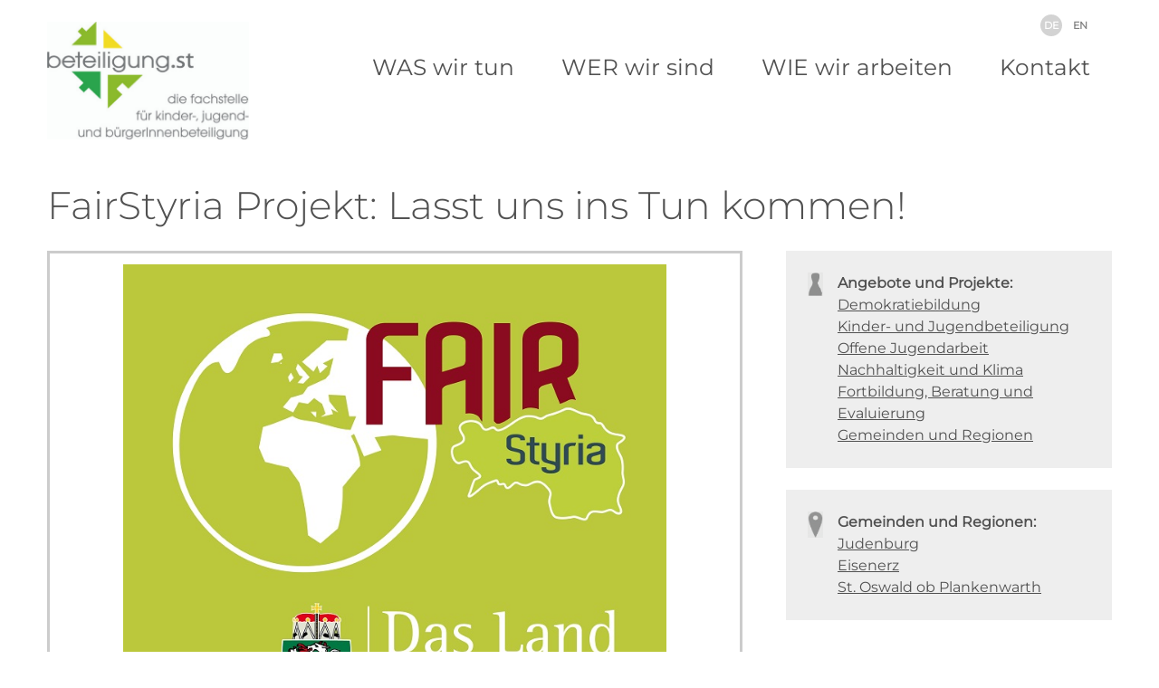

--- FILE ---
content_type: image/svg+xml
request_url: https://www.beteiligung.st/dist/img/test/pointer.svg
body_size: 1436
content:
<?xml version="1.0" encoding="UTF-8" standalone="no"?>
<!DOCTYPE svg PUBLIC "-//W3C//DTD SVG 1.1//EN" "http://www.w3.org/Graphics/SVG/1.1/DTD/svg11.dtd">
<svg width="100%" height="100%" viewBox="0 0 640 670" version="1.1" xmlns="http://www.w3.org/2000/svg" xmlns:xlink="http://www.w3.org/1999/xlink" xml:space="preserve" xmlns:serif="http://www.serif.com/" style="fill-rule:evenodd;clip-rule:evenodd;stroke-linejoin:round;stroke-miterlimit:2;">
    <g transform="matrix(0.805128,0,0,0.760459,77,66.2516)">
        <path d="M71,284C71,284 142,134.9 142,71C142,31.814 110.186,0 71,0C31.814,0 0,31.814 0,71C0,134.9 71,284 71,284ZM71,41C84.798,41 96,52.202 96,66C96,79.798 84.798,91 71,91C57.202,91 46,79.798 46,66C46,52.202 57.202,41 71,41Z" style="fill:white;"/>
    </g>
    <g transform="matrix(0.805128,0,0,0.760459,436.672,35.711)">
        <path d="M71,284C71,284 142,134.9 142,71C142,31.814 110.186,0 71,0C31.814,0 0,31.814 0,71C0,134.9 71,284 71,284ZM71,41C84.798,41 96,52.202 96,66C96,79.798 84.798,91 71,91C57.202,91 46,79.798 46,66C46,52.202 57.202,41 71,41Z" style="fill:white;"/>
    </g>
    <g transform="matrix(0.805128,0,0,0.760459,248.726,194.279)">
        <path d="M71,284C71,284 142,134.9 142,71C142,31.814 110.186,0 71,0C31.814,0 0,31.814 0,71C0,134.9 71,284 71,284ZM71,41C84.798,41 96,52.202 96,66C96,79.798 84.798,91 71,91C57.202,91 46,79.798 46,66C46,52.202 57.202,41 71,41Z" style="fill:white;"/>
    </g>
</svg>


--- FILE ---
content_type: application/javascript
request_url: https://www.beteiligung.st/build/app.js
body_size: 42561
content:
(window["webpackJsonp"] = window["webpackJsonp"] || []).push([["app"],{

/***/ "./assets/app.js":
/*!***********************!*\
  !*** ./assets/app.js ***!
  \***********************/
/*! no exports provided */
/***/ (function(module, __webpack_exports__, __webpack_require__) {

"use strict";
__webpack_require__.r(__webpack_exports__);
/* harmony import */ var _styles_app_css__WEBPACK_IMPORTED_MODULE_0__ = __webpack_require__(/*! ./styles/app.css */ "./assets/styles/app.css");
/* harmony import */ var _styles_app_css__WEBPACK_IMPORTED_MODULE_0___default = /*#__PURE__*/__webpack_require__.n(_styles_app_css__WEBPACK_IMPORTED_MODULE_0__);
/* harmony import */ var _bootstrap__WEBPACK_IMPORTED_MODULE_1__ = __webpack_require__(/*! ./bootstrap */ "./assets/bootstrap.js");
/*
 * Welcome to your app's main JavaScript file!
 *
 * We recommend including the built version of this JavaScript file
 * (and its CSS file) in your base layout (base.html.twig).
 */
// any CSS you import will output into a single css file (app.css in this case)
 // start the Stimulus application



/***/ }),

/***/ "./assets/bootstrap.js":
/*!*****************************!*\
  !*** ./assets/bootstrap.js ***!
  \*****************************/
/*! exports provided: app */
/***/ (function(module, __webpack_exports__, __webpack_require__) {

"use strict";
__webpack_require__.r(__webpack_exports__);
/* harmony export (binding) */ __webpack_require__.d(__webpack_exports__, "app", function() { return app; });
/* harmony import */ var _symfony_stimulus_bridge__WEBPACK_IMPORTED_MODULE_0__ = __webpack_require__(/*! @symfony/stimulus-bridge */ "./node_modules/@symfony/stimulus-bridge/dist/index.js");
/* harmony import */ var _symfony_stimulus_bridge__WEBPACK_IMPORTED_MODULE_0___default = /*#__PURE__*/__webpack_require__.n(_symfony_stimulus_bridge__WEBPACK_IMPORTED_MODULE_0__);
/* harmony import */ var _symfony_autoimport__WEBPACK_IMPORTED_MODULE_1__ = __webpack_require__(/*! @symfony/autoimport */ "./node_modules/@symfony/autoimport.js");
/* harmony import */ var _symfony_autoimport__WEBPACK_IMPORTED_MODULE_1___default = /*#__PURE__*/__webpack_require__.n(_symfony_autoimport__WEBPACK_IMPORTED_MODULE_1__);

 // Registers Stimulus controllers from controllers.json and in the controllers/ directory

var app = Object(_symfony_stimulus_bridge__WEBPACK_IMPORTED_MODULE_0__["startStimulusApp"])(__webpack_require__("./assets/controllers sync recursive \\.(j|t)sx?$"));

/***/ }),

/***/ "./assets/controllers sync recursive \\.(j|t)sx?$":
/*!*********************************************!*\
  !*** ./assets/controllers sync \.(j|t)sx?$ ***!
  \*********************************************/
/*! no static exports found */
/***/ (function(module, exports, __webpack_require__) {

var map = {
	"./hello_controller.js": "./assets/controllers/hello_controller.js"
};


function webpackContext(req) {
	var id = webpackContextResolve(req);
	return __webpack_require__(id);
}
function webpackContextResolve(req) {
	if(!__webpack_require__.o(map, req)) {
		var e = new Error("Cannot find module '" + req + "'");
		e.code = 'MODULE_NOT_FOUND';
		throw e;
	}
	return map[req];
}
webpackContext.keys = function webpackContextKeys() {
	return Object.keys(map);
};
webpackContext.resolve = webpackContextResolve;
module.exports = webpackContext;
webpackContext.id = "./assets/controllers sync recursive \\.(j|t)sx?$";

/***/ }),

/***/ "./assets/controllers/hello_controller.js":
/*!************************************************!*\
  !*** ./assets/controllers/hello_controller.js ***!
  \************************************************/
/*! exports provided: default */
/***/ (function(module, __webpack_exports__, __webpack_require__) {

"use strict";
__webpack_require__.r(__webpack_exports__);
/* harmony export (binding) */ __webpack_require__.d(__webpack_exports__, "default", function() { return _default; });
/* harmony import */ var core_js_modules_es_object_set_prototype_of_js__WEBPACK_IMPORTED_MODULE_0__ = __webpack_require__(/*! core-js/modules/es.object.set-prototype-of.js */ "./node_modules/core-js/modules/es.object.set-prototype-of.js");
/* harmony import */ var core_js_modules_es_object_set_prototype_of_js__WEBPACK_IMPORTED_MODULE_0___default = /*#__PURE__*/__webpack_require__.n(core_js_modules_es_object_set_prototype_of_js__WEBPACK_IMPORTED_MODULE_0__);
/* harmony import */ var core_js_modules_es_object_get_prototype_of_js__WEBPACK_IMPORTED_MODULE_1__ = __webpack_require__(/*! core-js/modules/es.object.get-prototype-of.js */ "./node_modules/core-js/modules/es.object.get-prototype-of.js");
/* harmony import */ var core_js_modules_es_object_get_prototype_of_js__WEBPACK_IMPORTED_MODULE_1___default = /*#__PURE__*/__webpack_require__.n(core_js_modules_es_object_get_prototype_of_js__WEBPACK_IMPORTED_MODULE_1__);
/* harmony import */ var core_js_modules_es_object_to_string_js__WEBPACK_IMPORTED_MODULE_2__ = __webpack_require__(/*! core-js/modules/es.object.to-string.js */ "./node_modules/core-js/modules/es.object.to-string.js");
/* harmony import */ var core_js_modules_es_object_to_string_js__WEBPACK_IMPORTED_MODULE_2___default = /*#__PURE__*/__webpack_require__.n(core_js_modules_es_object_to_string_js__WEBPACK_IMPORTED_MODULE_2__);
/* harmony import */ var core_js_modules_es_reflect_construct_js__WEBPACK_IMPORTED_MODULE_3__ = __webpack_require__(/*! core-js/modules/es.reflect.construct.js */ "./node_modules/core-js/modules/es.reflect.construct.js");
/* harmony import */ var core_js_modules_es_reflect_construct_js__WEBPACK_IMPORTED_MODULE_3___default = /*#__PURE__*/__webpack_require__.n(core_js_modules_es_reflect_construct_js__WEBPACK_IMPORTED_MODULE_3__);
/* harmony import */ var core_js_modules_es_object_create_js__WEBPACK_IMPORTED_MODULE_4__ = __webpack_require__(/*! core-js/modules/es.object.create.js */ "./node_modules/core-js/modules/es.object.create.js");
/* harmony import */ var core_js_modules_es_object_create_js__WEBPACK_IMPORTED_MODULE_4___default = /*#__PURE__*/__webpack_require__.n(core_js_modules_es_object_create_js__WEBPACK_IMPORTED_MODULE_4__);
/* harmony import */ var core_js_modules_es_object_define_property_js__WEBPACK_IMPORTED_MODULE_5__ = __webpack_require__(/*! core-js/modules/es.object.define-property.js */ "./node_modules/core-js/modules/es.object.define-property.js");
/* harmony import */ var core_js_modules_es_object_define_property_js__WEBPACK_IMPORTED_MODULE_5___default = /*#__PURE__*/__webpack_require__.n(core_js_modules_es_object_define_property_js__WEBPACK_IMPORTED_MODULE_5__);
/* harmony import */ var core_js_modules_es_symbol_js__WEBPACK_IMPORTED_MODULE_6__ = __webpack_require__(/*! core-js/modules/es.symbol.js */ "./node_modules/core-js/modules/es.symbol.js");
/* harmony import */ var core_js_modules_es_symbol_js__WEBPACK_IMPORTED_MODULE_6___default = /*#__PURE__*/__webpack_require__.n(core_js_modules_es_symbol_js__WEBPACK_IMPORTED_MODULE_6__);
/* harmony import */ var core_js_modules_es_symbol_description_js__WEBPACK_IMPORTED_MODULE_7__ = __webpack_require__(/*! core-js/modules/es.symbol.description.js */ "./node_modules/core-js/modules/es.symbol.description.js");
/* harmony import */ var core_js_modules_es_symbol_description_js__WEBPACK_IMPORTED_MODULE_7___default = /*#__PURE__*/__webpack_require__.n(core_js_modules_es_symbol_description_js__WEBPACK_IMPORTED_MODULE_7__);
/* harmony import */ var core_js_modules_es_symbol_iterator_js__WEBPACK_IMPORTED_MODULE_8__ = __webpack_require__(/*! core-js/modules/es.symbol.iterator.js */ "./node_modules/core-js/modules/es.symbol.iterator.js");
/* harmony import */ var core_js_modules_es_symbol_iterator_js__WEBPACK_IMPORTED_MODULE_8___default = /*#__PURE__*/__webpack_require__.n(core_js_modules_es_symbol_iterator_js__WEBPACK_IMPORTED_MODULE_8__);
/* harmony import */ var core_js_modules_es_array_iterator_js__WEBPACK_IMPORTED_MODULE_9__ = __webpack_require__(/*! core-js/modules/es.array.iterator.js */ "./node_modules/core-js/modules/es.array.iterator.js");
/* harmony import */ var core_js_modules_es_array_iterator_js__WEBPACK_IMPORTED_MODULE_9___default = /*#__PURE__*/__webpack_require__.n(core_js_modules_es_array_iterator_js__WEBPACK_IMPORTED_MODULE_9__);
/* harmony import */ var core_js_modules_es_string_iterator_js__WEBPACK_IMPORTED_MODULE_10__ = __webpack_require__(/*! core-js/modules/es.string.iterator.js */ "./node_modules/core-js/modules/es.string.iterator.js");
/* harmony import */ var core_js_modules_es_string_iterator_js__WEBPACK_IMPORTED_MODULE_10___default = /*#__PURE__*/__webpack_require__.n(core_js_modules_es_string_iterator_js__WEBPACK_IMPORTED_MODULE_10__);
/* harmony import */ var core_js_modules_web_dom_collections_iterator_js__WEBPACK_IMPORTED_MODULE_11__ = __webpack_require__(/*! core-js/modules/web.dom-collections.iterator.js */ "./node_modules/core-js/modules/web.dom-collections.iterator.js");
/* harmony import */ var core_js_modules_web_dom_collections_iterator_js__WEBPACK_IMPORTED_MODULE_11___default = /*#__PURE__*/__webpack_require__.n(core_js_modules_web_dom_collections_iterator_js__WEBPACK_IMPORTED_MODULE_11__);
/* harmony import */ var stimulus__WEBPACK_IMPORTED_MODULE_12__ = __webpack_require__(/*! stimulus */ "./node_modules/stimulus/index.js");
function _typeof(obj) { "@babel/helpers - typeof"; if (typeof Symbol === "function" && typeof Symbol.iterator === "symbol") { _typeof = function _typeof(obj) { return typeof obj; }; } else { _typeof = function _typeof(obj) { return obj && typeof Symbol === "function" && obj.constructor === Symbol && obj !== Symbol.prototype ? "symbol" : typeof obj; }; } return _typeof(obj); }














function _classCallCheck(instance, Constructor) { if (!(instance instanceof Constructor)) { throw new TypeError("Cannot call a class as a function"); } }

function _defineProperties(target, props) { for (var i = 0; i < props.length; i++) { var descriptor = props[i]; descriptor.enumerable = descriptor.enumerable || false; descriptor.configurable = true; if ("value" in descriptor) descriptor.writable = true; Object.defineProperty(target, descriptor.key, descriptor); } }

function _createClass(Constructor, protoProps, staticProps) { if (protoProps) _defineProperties(Constructor.prototype, protoProps); if (staticProps) _defineProperties(Constructor, staticProps); return Constructor; }

function _inherits(subClass, superClass) { if (typeof superClass !== "function" && superClass !== null) { throw new TypeError("Super expression must either be null or a function"); } subClass.prototype = Object.create(superClass && superClass.prototype, { constructor: { value: subClass, writable: true, configurable: true } }); if (superClass) _setPrototypeOf(subClass, superClass); }

function _setPrototypeOf(o, p) { _setPrototypeOf = Object.setPrototypeOf || function _setPrototypeOf(o, p) { o.__proto__ = p; return o; }; return _setPrototypeOf(o, p); }

function _createSuper(Derived) { var hasNativeReflectConstruct = _isNativeReflectConstruct(); return function _createSuperInternal() { var Super = _getPrototypeOf(Derived), result; if (hasNativeReflectConstruct) { var NewTarget = _getPrototypeOf(this).constructor; result = Reflect.construct(Super, arguments, NewTarget); } else { result = Super.apply(this, arguments); } return _possibleConstructorReturn(this, result); }; }

function _possibleConstructorReturn(self, call) { if (call && (_typeof(call) === "object" || typeof call === "function")) { return call; } else if (call !== void 0) { throw new TypeError("Derived constructors may only return object or undefined"); } return _assertThisInitialized(self); }

function _assertThisInitialized(self) { if (self === void 0) { throw new ReferenceError("this hasn't been initialised - super() hasn't been called"); } return self; }

function _isNativeReflectConstruct() { if (typeof Reflect === "undefined" || !Reflect.construct) return false; if (Reflect.construct.sham) return false; if (typeof Proxy === "function") return true; try { Boolean.prototype.valueOf.call(Reflect.construct(Boolean, [], function () {})); return true; } catch (e) { return false; } }

function _getPrototypeOf(o) { _getPrototypeOf = Object.setPrototypeOf ? Object.getPrototypeOf : function _getPrototypeOf(o) { return o.__proto__ || Object.getPrototypeOf(o); }; return _getPrototypeOf(o); }


/*
 * This is an example Stimulus controller!
 *
 * Any element with a data-controller="hello" attribute will cause
 * this controller to be executed. The name "hello" comes from the filename:
 * hello_controller.js -> "hello"
 *
 * Delete this file or adapt it for your use!
 */

var _default = /*#__PURE__*/function (_Controller) {
  _inherits(_default, _Controller);

  var _super = _createSuper(_default);

  function _default() {
    _classCallCheck(this, _default);

    return _super.apply(this, arguments);
  }

  _createClass(_default, [{
    key: "connect",
    value: function connect() {
      this.element.textContent = 'Hello Stimulus! Edit me in assets/controllers/hello_controller.js';
    }
  }]);

  return _default;
}(stimulus__WEBPACK_IMPORTED_MODULE_12__["Controller"]);



/***/ }),

/***/ "./assets/styles/app.css":
/*!*******************************!*\
  !*** ./assets/styles/app.css ***!
  \*******************************/
/*! no static exports found */
/***/ (function(module, exports, __webpack_require__) {

// extracted by mini-css-extract-plugin

/***/ }),

/***/ "./node_modules/@stimulus/core/dist/action.js":
/*!****************************************************!*\
  !*** ./node_modules/@stimulus/core/dist/action.js ***!
  \****************************************************/
/*! exports provided: Action, getDefaultEventNameForElement */
/***/ (function(module, __webpack_exports__, __webpack_require__) {

"use strict";
__webpack_require__.r(__webpack_exports__);
/* harmony export (binding) */ __webpack_require__.d(__webpack_exports__, "Action", function() { return Action; });
/* harmony export (binding) */ __webpack_require__.d(__webpack_exports__, "getDefaultEventNameForElement", function() { return getDefaultEventNameForElement; });
/* harmony import */ var _action_descriptor__WEBPACK_IMPORTED_MODULE_0__ = __webpack_require__(/*! ./action_descriptor */ "./node_modules/@stimulus/core/dist/action_descriptor.js");

var Action = /** @class */ (function () {
    function Action(element, index, descriptor) {
        this.element = element;
        this.index = index;
        this.eventTarget = descriptor.eventTarget || element;
        this.eventName = descriptor.eventName || getDefaultEventNameForElement(element) || error("missing event name");
        this.eventOptions = descriptor.eventOptions || {};
        this.identifier = descriptor.identifier || error("missing identifier");
        this.methodName = descriptor.methodName || error("missing method name");
    }
    Action.forToken = function (token) {
        return new this(token.element, token.index, Object(_action_descriptor__WEBPACK_IMPORTED_MODULE_0__["parseActionDescriptorString"])(token.content));
    };
    Action.prototype.toString = function () {
        var eventNameSuffix = this.eventTargetName ? "@" + this.eventTargetName : "";
        return "" + this.eventName + eventNameSuffix + "->" + this.identifier + "#" + this.methodName;
    };
    Object.defineProperty(Action.prototype, "eventTargetName", {
        get: function () {
            return Object(_action_descriptor__WEBPACK_IMPORTED_MODULE_0__["stringifyEventTarget"])(this.eventTarget);
        },
        enumerable: false,
        configurable: true
    });
    return Action;
}());

var defaultEventNames = {
    "a": function (e) { return "click"; },
    "button": function (e) { return "click"; },
    "form": function (e) { return "submit"; },
    "input": function (e) { return e.getAttribute("type") == "submit" ? "click" : "input"; },
    "select": function (e) { return "change"; },
    "textarea": function (e) { return "input"; }
};
function getDefaultEventNameForElement(element) {
    var tagName = element.tagName.toLowerCase();
    if (tagName in defaultEventNames) {
        return defaultEventNames[tagName](element);
    }
}
function error(message) {
    throw new Error(message);
}
//# sourceMappingURL=action.js.map

/***/ }),

/***/ "./node_modules/@stimulus/core/dist/action_descriptor.js":
/*!***************************************************************!*\
  !*** ./node_modules/@stimulus/core/dist/action_descriptor.js ***!
  \***************************************************************/
/*! exports provided: parseActionDescriptorString, stringifyEventTarget */
/***/ (function(module, __webpack_exports__, __webpack_require__) {

"use strict";
__webpack_require__.r(__webpack_exports__);
/* harmony export (binding) */ __webpack_require__.d(__webpack_exports__, "parseActionDescriptorString", function() { return parseActionDescriptorString; });
/* harmony export (binding) */ __webpack_require__.d(__webpack_exports__, "stringifyEventTarget", function() { return stringifyEventTarget; });
// capture nos.:            12   23 4               43   1 5   56 7      768 9  98
var descriptorPattern = /^((.+?)(@(window|document))?->)?(.+?)(#([^:]+?))(:(.+))?$/;
function parseActionDescriptorString(descriptorString) {
    var source = descriptorString.trim();
    var matches = source.match(descriptorPattern) || [];
    return {
        eventTarget: parseEventTarget(matches[4]),
        eventName: matches[2],
        eventOptions: matches[9] ? parseEventOptions(matches[9]) : {},
        identifier: matches[5],
        methodName: matches[7]
    };
}
function parseEventTarget(eventTargetName) {
    if (eventTargetName == "window") {
        return window;
    }
    else if (eventTargetName == "document") {
        return document;
    }
}
function parseEventOptions(eventOptions) {
    return eventOptions.split(":").reduce(function (options, token) {
        var _a;
        return Object.assign(options, (_a = {}, _a[token.replace(/^!/, "")] = !/^!/.test(token), _a));
    }, {});
}
function stringifyEventTarget(eventTarget) {
    if (eventTarget == window) {
        return "window";
    }
    else if (eventTarget == document) {
        return "document";
    }
}
//# sourceMappingURL=action_descriptor.js.map

/***/ }),

/***/ "./node_modules/@stimulus/core/dist/application.js":
/*!*********************************************************!*\
  !*** ./node_modules/@stimulus/core/dist/application.js ***!
  \*********************************************************/
/*! exports provided: Application */
/***/ (function(module, __webpack_exports__, __webpack_require__) {

"use strict";
__webpack_require__.r(__webpack_exports__);
/* harmony export (binding) */ __webpack_require__.d(__webpack_exports__, "Application", function() { return Application; });
/* harmony import */ var _dispatcher__WEBPACK_IMPORTED_MODULE_0__ = __webpack_require__(/*! ./dispatcher */ "./node_modules/@stimulus/core/dist/dispatcher.js");
/* harmony import */ var _router__WEBPACK_IMPORTED_MODULE_1__ = __webpack_require__(/*! ./router */ "./node_modules/@stimulus/core/dist/router.js");
/* harmony import */ var _schema__WEBPACK_IMPORTED_MODULE_2__ = __webpack_require__(/*! ./schema */ "./node_modules/@stimulus/core/dist/schema.js");
var __awaiter = (undefined && undefined.__awaiter) || function (thisArg, _arguments, P, generator) {
    function adopt(value) { return value instanceof P ? value : new P(function (resolve) { resolve(value); }); }
    return new (P || (P = Promise))(function (resolve, reject) {
        function fulfilled(value) { try { step(generator.next(value)); } catch (e) { reject(e); } }
        function rejected(value) { try { step(generator["throw"](value)); } catch (e) { reject(e); } }
        function step(result) { result.done ? resolve(result.value) : adopt(result.value).then(fulfilled, rejected); }
        step((generator = generator.apply(thisArg, _arguments || [])).next());
    });
};
var __generator = (undefined && undefined.__generator) || function (thisArg, body) {
    var _ = { label: 0, sent: function() { if (t[0] & 1) throw t[1]; return t[1]; }, trys: [], ops: [] }, f, y, t, g;
    return g = { next: verb(0), "throw": verb(1), "return": verb(2) }, typeof Symbol === "function" && (g[Symbol.iterator] = function() { return this; }), g;
    function verb(n) { return function (v) { return step([n, v]); }; }
    function step(op) {
        if (f) throw new TypeError("Generator is already executing.");
        while (_) try {
            if (f = 1, y && (t = op[0] & 2 ? y["return"] : op[0] ? y["throw"] || ((t = y["return"]) && t.call(y), 0) : y.next) && !(t = t.call(y, op[1])).done) return t;
            if (y = 0, t) op = [op[0] & 2, t.value];
            switch (op[0]) {
                case 0: case 1: t = op; break;
                case 4: _.label++; return { value: op[1], done: false };
                case 5: _.label++; y = op[1]; op = [0]; continue;
                case 7: op = _.ops.pop(); _.trys.pop(); continue;
                default:
                    if (!(t = _.trys, t = t.length > 0 && t[t.length - 1]) && (op[0] === 6 || op[0] === 2)) { _ = 0; continue; }
                    if (op[0] === 3 && (!t || (op[1] > t[0] && op[1] < t[3]))) { _.label = op[1]; break; }
                    if (op[0] === 6 && _.label < t[1]) { _.label = t[1]; t = op; break; }
                    if (t && _.label < t[2]) { _.label = t[2]; _.ops.push(op); break; }
                    if (t[2]) _.ops.pop();
                    _.trys.pop(); continue;
            }
            op = body.call(thisArg, _);
        } catch (e) { op = [6, e]; y = 0; } finally { f = t = 0; }
        if (op[0] & 5) throw op[1]; return { value: op[0] ? op[1] : void 0, done: true };
    }
};
var __spreadArrays = (undefined && undefined.__spreadArrays) || function () {
    for (var s = 0, i = 0, il = arguments.length; i < il; i++) s += arguments[i].length;
    for (var r = Array(s), k = 0, i = 0; i < il; i++)
        for (var a = arguments[i], j = 0, jl = a.length; j < jl; j++, k++)
            r[k] = a[j];
    return r;
};



var Application = /** @class */ (function () {
    function Application(element, schema) {
        if (element === void 0) { element = document.documentElement; }
        if (schema === void 0) { schema = _schema__WEBPACK_IMPORTED_MODULE_2__["defaultSchema"]; }
        this.logger = console;
        this.element = element;
        this.schema = schema;
        this.dispatcher = new _dispatcher__WEBPACK_IMPORTED_MODULE_0__["Dispatcher"](this);
        this.router = new _router__WEBPACK_IMPORTED_MODULE_1__["Router"](this);
    }
    Application.start = function (element, schema) {
        var application = new Application(element, schema);
        application.start();
        return application;
    };
    Application.prototype.start = function () {
        return __awaiter(this, void 0, void 0, function () {
            return __generator(this, function (_a) {
                switch (_a.label) {
                    case 0: return [4 /*yield*/, domReady()];
                    case 1:
                        _a.sent();
                        this.dispatcher.start();
                        this.router.start();
                        return [2 /*return*/];
                }
            });
        });
    };
    Application.prototype.stop = function () {
        this.dispatcher.stop();
        this.router.stop();
    };
    Application.prototype.register = function (identifier, controllerConstructor) {
        this.load({ identifier: identifier, controllerConstructor: controllerConstructor });
    };
    Application.prototype.load = function (head) {
        var _this = this;
        var rest = [];
        for (var _i = 1; _i < arguments.length; _i++) {
            rest[_i - 1] = arguments[_i];
        }
        var definitions = Array.isArray(head) ? head : __spreadArrays([head], rest);
        definitions.forEach(function (definition) { return _this.router.loadDefinition(definition); });
    };
    Application.prototype.unload = function (head) {
        var _this = this;
        var rest = [];
        for (var _i = 1; _i < arguments.length; _i++) {
            rest[_i - 1] = arguments[_i];
        }
        var identifiers = Array.isArray(head) ? head : __spreadArrays([head], rest);
        identifiers.forEach(function (identifier) { return _this.router.unloadIdentifier(identifier); });
    };
    Object.defineProperty(Application.prototype, "controllers", {
        // Controllers
        get: function () {
            return this.router.contexts.map(function (context) { return context.controller; });
        },
        enumerable: false,
        configurable: true
    });
    Application.prototype.getControllerForElementAndIdentifier = function (element, identifier) {
        var context = this.router.getContextForElementAndIdentifier(element, identifier);
        return context ? context.controller : null;
    };
    // Error handling
    Application.prototype.handleError = function (error, message, detail) {
        this.logger.error("%s\n\n%o\n\n%o", message, error, detail);
    };
    return Application;
}());

function domReady() {
    return new Promise(function (resolve) {
        if (document.readyState == "loading") {
            document.addEventListener("DOMContentLoaded", resolve);
        }
        else {
            resolve();
        }
    });
}
//# sourceMappingURL=application.js.map

/***/ }),

/***/ "./node_modules/@stimulus/core/dist/binding.js":
/*!*****************************************************!*\
  !*** ./node_modules/@stimulus/core/dist/binding.js ***!
  \*****************************************************/
/*! exports provided: Binding */
/***/ (function(module, __webpack_exports__, __webpack_require__) {

"use strict";
__webpack_require__.r(__webpack_exports__);
/* harmony export (binding) */ __webpack_require__.d(__webpack_exports__, "Binding", function() { return Binding; });
var Binding = /** @class */ (function () {
    function Binding(context, action) {
        this.context = context;
        this.action = action;
    }
    Object.defineProperty(Binding.prototype, "index", {
        get: function () {
            return this.action.index;
        },
        enumerable: false,
        configurable: true
    });
    Object.defineProperty(Binding.prototype, "eventTarget", {
        get: function () {
            return this.action.eventTarget;
        },
        enumerable: false,
        configurable: true
    });
    Object.defineProperty(Binding.prototype, "eventOptions", {
        get: function () {
            return this.action.eventOptions;
        },
        enumerable: false,
        configurable: true
    });
    Object.defineProperty(Binding.prototype, "identifier", {
        get: function () {
            return this.context.identifier;
        },
        enumerable: false,
        configurable: true
    });
    Binding.prototype.handleEvent = function (event) {
        if (this.willBeInvokedByEvent(event)) {
            this.invokeWithEvent(event);
        }
    };
    Object.defineProperty(Binding.prototype, "eventName", {
        get: function () {
            return this.action.eventName;
        },
        enumerable: false,
        configurable: true
    });
    Object.defineProperty(Binding.prototype, "method", {
        get: function () {
            var method = this.controller[this.methodName];
            if (typeof method == "function") {
                return method;
            }
            throw new Error("Action \"" + this.action + "\" references undefined method \"" + this.methodName + "\"");
        },
        enumerable: false,
        configurable: true
    });
    Binding.prototype.invokeWithEvent = function (event) {
        try {
            this.method.call(this.controller, event);
        }
        catch (error) {
            var _a = this, identifier = _a.identifier, controller = _a.controller, element = _a.element, index = _a.index;
            var detail = { identifier: identifier, controller: controller, element: element, index: index, event: event };
            this.context.handleError(error, "invoking action \"" + this.action + "\"", detail);
        }
    };
    Binding.prototype.willBeInvokedByEvent = function (event) {
        var eventTarget = event.target;
        if (this.element === eventTarget) {
            return true;
        }
        else if (eventTarget instanceof Element && this.element.contains(eventTarget)) {
            return this.scope.containsElement(eventTarget);
        }
        else {
            return this.scope.containsElement(this.action.element);
        }
    };
    Object.defineProperty(Binding.prototype, "controller", {
        get: function () {
            return this.context.controller;
        },
        enumerable: false,
        configurable: true
    });
    Object.defineProperty(Binding.prototype, "methodName", {
        get: function () {
            return this.action.methodName;
        },
        enumerable: false,
        configurable: true
    });
    Object.defineProperty(Binding.prototype, "element", {
        get: function () {
            return this.scope.element;
        },
        enumerable: false,
        configurable: true
    });
    Object.defineProperty(Binding.prototype, "scope", {
        get: function () {
            return this.context.scope;
        },
        enumerable: false,
        configurable: true
    });
    return Binding;
}());

//# sourceMappingURL=binding.js.map

/***/ }),

/***/ "./node_modules/@stimulus/core/dist/binding_observer.js":
/*!**************************************************************!*\
  !*** ./node_modules/@stimulus/core/dist/binding_observer.js ***!
  \**************************************************************/
/*! exports provided: BindingObserver */
/***/ (function(module, __webpack_exports__, __webpack_require__) {

"use strict";
__webpack_require__.r(__webpack_exports__);
/* harmony export (binding) */ __webpack_require__.d(__webpack_exports__, "BindingObserver", function() { return BindingObserver; });
/* harmony import */ var _action__WEBPACK_IMPORTED_MODULE_0__ = __webpack_require__(/*! ./action */ "./node_modules/@stimulus/core/dist/action.js");
/* harmony import */ var _binding__WEBPACK_IMPORTED_MODULE_1__ = __webpack_require__(/*! ./binding */ "./node_modules/@stimulus/core/dist/binding.js");
/* harmony import */ var _stimulus_mutation_observers__WEBPACK_IMPORTED_MODULE_2__ = __webpack_require__(/*! @stimulus/mutation-observers */ "./node_modules/@stimulus/mutation-observers/dist/index.js");



var BindingObserver = /** @class */ (function () {
    function BindingObserver(context, delegate) {
        this.context = context;
        this.delegate = delegate;
        this.bindingsByAction = new Map;
    }
    BindingObserver.prototype.start = function () {
        if (!this.valueListObserver) {
            this.valueListObserver = new _stimulus_mutation_observers__WEBPACK_IMPORTED_MODULE_2__["ValueListObserver"](this.element, this.actionAttribute, this);
            this.valueListObserver.start();
        }
    };
    BindingObserver.prototype.stop = function () {
        if (this.valueListObserver) {
            this.valueListObserver.stop();
            delete this.valueListObserver;
            this.disconnectAllActions();
        }
    };
    Object.defineProperty(BindingObserver.prototype, "element", {
        get: function () {
            return this.context.element;
        },
        enumerable: false,
        configurable: true
    });
    Object.defineProperty(BindingObserver.prototype, "identifier", {
        get: function () {
            return this.context.identifier;
        },
        enumerable: false,
        configurable: true
    });
    Object.defineProperty(BindingObserver.prototype, "actionAttribute", {
        get: function () {
            return this.schema.actionAttribute;
        },
        enumerable: false,
        configurable: true
    });
    Object.defineProperty(BindingObserver.prototype, "schema", {
        get: function () {
            return this.context.schema;
        },
        enumerable: false,
        configurable: true
    });
    Object.defineProperty(BindingObserver.prototype, "bindings", {
        get: function () {
            return Array.from(this.bindingsByAction.values());
        },
        enumerable: false,
        configurable: true
    });
    BindingObserver.prototype.connectAction = function (action) {
        var binding = new _binding__WEBPACK_IMPORTED_MODULE_1__["Binding"](this.context, action);
        this.bindingsByAction.set(action, binding);
        this.delegate.bindingConnected(binding);
    };
    BindingObserver.prototype.disconnectAction = function (action) {
        var binding = this.bindingsByAction.get(action);
        if (binding) {
            this.bindingsByAction.delete(action);
            this.delegate.bindingDisconnected(binding);
        }
    };
    BindingObserver.prototype.disconnectAllActions = function () {
        var _this = this;
        this.bindings.forEach(function (binding) { return _this.delegate.bindingDisconnected(binding); });
        this.bindingsByAction.clear();
    };
    // Value observer delegate
    BindingObserver.prototype.parseValueForToken = function (token) {
        var action = _action__WEBPACK_IMPORTED_MODULE_0__["Action"].forToken(token);
        if (action.identifier == this.identifier) {
            return action;
        }
    };
    BindingObserver.prototype.elementMatchedValue = function (element, action) {
        this.connectAction(action);
    };
    BindingObserver.prototype.elementUnmatchedValue = function (element, action) {
        this.disconnectAction(action);
    };
    return BindingObserver;
}());

//# sourceMappingURL=binding_observer.js.map

/***/ }),

/***/ "./node_modules/@stimulus/core/dist/blessing.js":
/*!******************************************************!*\
  !*** ./node_modules/@stimulus/core/dist/blessing.js ***!
  \******************************************************/
/*! exports provided: bless */
/***/ (function(module, __webpack_exports__, __webpack_require__) {

"use strict";
__webpack_require__.r(__webpack_exports__);
/* harmony export (binding) */ __webpack_require__.d(__webpack_exports__, "bless", function() { return bless; });
/* harmony import */ var _inheritable_statics__WEBPACK_IMPORTED_MODULE_0__ = __webpack_require__(/*! ./inheritable_statics */ "./node_modules/@stimulus/core/dist/inheritable_statics.js");
var __extends = (undefined && undefined.__extends) || (function () {
    var extendStatics = function (d, b) {
        extendStatics = Object.setPrototypeOf ||
            ({ __proto__: [] } instanceof Array && function (d, b) { d.__proto__ = b; }) ||
            function (d, b) { for (var p in b) if (b.hasOwnProperty(p)) d[p] = b[p]; };
        return extendStatics(d, b);
    };
    return function (d, b) {
        extendStatics(d, b);
        function __() { this.constructor = d; }
        d.prototype = b === null ? Object.create(b) : (__.prototype = b.prototype, new __());
    };
})();
var __spreadArrays = (undefined && undefined.__spreadArrays) || function () {
    for (var s = 0, i = 0, il = arguments.length; i < il; i++) s += arguments[i].length;
    for (var r = Array(s), k = 0, i = 0; i < il; i++)
        for (var a = arguments[i], j = 0, jl = a.length; j < jl; j++, k++)
            r[k] = a[j];
    return r;
};

/** @hidden */
function bless(constructor) {
    return shadow(constructor, getBlessedProperties(constructor));
}
function shadow(constructor, properties) {
    var shadowConstructor = extend(constructor);
    var shadowProperties = getShadowProperties(constructor.prototype, properties);
    Object.defineProperties(shadowConstructor.prototype, shadowProperties);
    return shadowConstructor;
}
function getBlessedProperties(constructor) {
    var blessings = Object(_inheritable_statics__WEBPACK_IMPORTED_MODULE_0__["readInheritableStaticArrayValues"])(constructor, "blessings");
    return blessings.reduce(function (blessedProperties, blessing) {
        var properties = blessing(constructor);
        for (var key in properties) {
            var descriptor = blessedProperties[key] || {};
            blessedProperties[key] = Object.assign(descriptor, properties[key]);
        }
        return blessedProperties;
    }, {});
}
function getShadowProperties(prototype, properties) {
    return getOwnKeys(properties).reduce(function (shadowProperties, key) {
        var _a;
        var descriptor = getShadowedDescriptor(prototype, properties, key);
        if (descriptor) {
            Object.assign(shadowProperties, (_a = {}, _a[key] = descriptor, _a));
        }
        return shadowProperties;
    }, {});
}
function getShadowedDescriptor(prototype, properties, key) {
    var shadowingDescriptor = Object.getOwnPropertyDescriptor(prototype, key);
    var shadowedByValue = shadowingDescriptor && "value" in shadowingDescriptor;
    if (!shadowedByValue) {
        var descriptor = Object.getOwnPropertyDescriptor(properties, key).value;
        if (shadowingDescriptor) {
            descriptor.get = shadowingDescriptor.get || descriptor.get;
            descriptor.set = shadowingDescriptor.set || descriptor.set;
        }
        return descriptor;
    }
}
var getOwnKeys = (function () {
    if (typeof Object.getOwnPropertySymbols == "function") {
        return function (object) { return __spreadArrays(Object.getOwnPropertyNames(object), Object.getOwnPropertySymbols(object)); };
    }
    else {
        return Object.getOwnPropertyNames;
    }
})();
var extend = (function () {
    function extendWithReflect(constructor) {
        function extended() {
            var _newTarget = this && this instanceof extended ? this.constructor : void 0;
            return Reflect.construct(constructor, arguments, _newTarget);
        }
        extended.prototype = Object.create(constructor.prototype, {
            constructor: { value: extended }
        });
        Reflect.setPrototypeOf(extended, constructor);
        return extended;
    }
    function testReflectExtension() {
        var a = function () { this.a.call(this); };
        var b = extendWithReflect(a);
        b.prototype.a = function () { };
        return new b;
    }
    try {
        testReflectExtension();
        return extendWithReflect;
    }
    catch (error) {
        return function (constructor) { return /** @class */ (function (_super) {
            __extends(extended, _super);
            function extended() {
                return _super !== null && _super.apply(this, arguments) || this;
            }
            return extended;
        }(constructor)); };
    }
})();
//# sourceMappingURL=blessing.js.map

/***/ }),

/***/ "./node_modules/@stimulus/core/dist/class_map.js":
/*!*******************************************************!*\
  !*** ./node_modules/@stimulus/core/dist/class_map.js ***!
  \*******************************************************/
/*! exports provided: ClassMap */
/***/ (function(module, __webpack_exports__, __webpack_require__) {

"use strict";
__webpack_require__.r(__webpack_exports__);
/* harmony export (binding) */ __webpack_require__.d(__webpack_exports__, "ClassMap", function() { return ClassMap; });
var ClassMap = /** @class */ (function () {
    function ClassMap(scope) {
        this.scope = scope;
    }
    ClassMap.prototype.has = function (name) {
        return this.data.has(this.getDataKey(name));
    };
    ClassMap.prototype.get = function (name) {
        return this.data.get(this.getDataKey(name));
    };
    ClassMap.prototype.getAttributeName = function (name) {
        return this.data.getAttributeNameForKey(this.getDataKey(name));
    };
    ClassMap.prototype.getDataKey = function (name) {
        return name + "-class";
    };
    Object.defineProperty(ClassMap.prototype, "data", {
        get: function () {
            return this.scope.data;
        },
        enumerable: false,
        configurable: true
    });
    return ClassMap;
}());

//# sourceMappingURL=class_map.js.map

/***/ }),

/***/ "./node_modules/@stimulus/core/dist/class_properties.js":
/*!**************************************************************!*\
  !*** ./node_modules/@stimulus/core/dist/class_properties.js ***!
  \**************************************************************/
/*! exports provided: ClassPropertiesBlessing */
/***/ (function(module, __webpack_exports__, __webpack_require__) {

"use strict";
__webpack_require__.r(__webpack_exports__);
/* harmony export (binding) */ __webpack_require__.d(__webpack_exports__, "ClassPropertiesBlessing", function() { return ClassPropertiesBlessing; });
/* harmony import */ var _inheritable_statics__WEBPACK_IMPORTED_MODULE_0__ = __webpack_require__(/*! ./inheritable_statics */ "./node_modules/@stimulus/core/dist/inheritable_statics.js");
/* harmony import */ var _string_helpers__WEBPACK_IMPORTED_MODULE_1__ = __webpack_require__(/*! ./string_helpers */ "./node_modules/@stimulus/core/dist/string_helpers.js");


/** @hidden */
function ClassPropertiesBlessing(constructor) {
    var classes = Object(_inheritable_statics__WEBPACK_IMPORTED_MODULE_0__["readInheritableStaticArrayValues"])(constructor, "classes");
    return classes.reduce(function (properties, classDefinition) {
        return Object.assign(properties, propertiesForClassDefinition(classDefinition));
    }, {});
}
function propertiesForClassDefinition(key) {
    var _a;
    var name = key + "Class";
    return _a = {},
        _a[name] = {
            get: function () {
                var classes = this.classes;
                if (classes.has(key)) {
                    return classes.get(key);
                }
                else {
                    var attribute = classes.getAttributeName(key);
                    throw new Error("Missing attribute \"" + attribute + "\"");
                }
            }
        },
        _a["has" + Object(_string_helpers__WEBPACK_IMPORTED_MODULE_1__["capitalize"])(name)] = {
            get: function () {
                return this.classes.has(key);
            }
        },
        _a;
}
//# sourceMappingURL=class_properties.js.map

/***/ }),

/***/ "./node_modules/@stimulus/core/dist/context.js":
/*!*****************************************************!*\
  !*** ./node_modules/@stimulus/core/dist/context.js ***!
  \*****************************************************/
/*! exports provided: Context */
/***/ (function(module, __webpack_exports__, __webpack_require__) {

"use strict";
__webpack_require__.r(__webpack_exports__);
/* harmony export (binding) */ __webpack_require__.d(__webpack_exports__, "Context", function() { return Context; });
/* harmony import */ var _binding_observer__WEBPACK_IMPORTED_MODULE_0__ = __webpack_require__(/*! ./binding_observer */ "./node_modules/@stimulus/core/dist/binding_observer.js");
/* harmony import */ var _value_observer__WEBPACK_IMPORTED_MODULE_1__ = __webpack_require__(/*! ./value_observer */ "./node_modules/@stimulus/core/dist/value_observer.js");


var Context = /** @class */ (function () {
    function Context(module, scope) {
        this.module = module;
        this.scope = scope;
        this.controller = new module.controllerConstructor(this);
        this.bindingObserver = new _binding_observer__WEBPACK_IMPORTED_MODULE_0__["BindingObserver"](this, this.dispatcher);
        this.valueObserver = new _value_observer__WEBPACK_IMPORTED_MODULE_1__["ValueObserver"](this, this.controller);
        try {
            this.controller.initialize();
        }
        catch (error) {
            this.handleError(error, "initializing controller");
        }
    }
    Context.prototype.connect = function () {
        this.bindingObserver.start();
        this.valueObserver.start();
        try {
            this.controller.connect();
        }
        catch (error) {
            this.handleError(error, "connecting controller");
        }
    };
    Context.prototype.disconnect = function () {
        try {
            this.controller.disconnect();
        }
        catch (error) {
            this.handleError(error, "disconnecting controller");
        }
        this.valueObserver.stop();
        this.bindingObserver.stop();
    };
    Object.defineProperty(Context.prototype, "application", {
        get: function () {
            return this.module.application;
        },
        enumerable: false,
        configurable: true
    });
    Object.defineProperty(Context.prototype, "identifier", {
        get: function () {
            return this.module.identifier;
        },
        enumerable: false,
        configurable: true
    });
    Object.defineProperty(Context.prototype, "schema", {
        get: function () {
            return this.application.schema;
        },
        enumerable: false,
        configurable: true
    });
    Object.defineProperty(Context.prototype, "dispatcher", {
        get: function () {
            return this.application.dispatcher;
        },
        enumerable: false,
        configurable: true
    });
    Object.defineProperty(Context.prototype, "element", {
        get: function () {
            return this.scope.element;
        },
        enumerable: false,
        configurable: true
    });
    Object.defineProperty(Context.prototype, "parentElement", {
        get: function () {
            return this.element.parentElement;
        },
        enumerable: false,
        configurable: true
    });
    // Error handling
    Context.prototype.handleError = function (error, message, detail) {
        if (detail === void 0) { detail = {}; }
        var _a = this, identifier = _a.identifier, controller = _a.controller, element = _a.element;
        detail = Object.assign({ identifier: identifier, controller: controller, element: element }, detail);
        this.application.handleError(error, "Error " + message, detail);
    };
    return Context;
}());

//# sourceMappingURL=context.js.map

/***/ }),

/***/ "./node_modules/@stimulus/core/dist/controller.js":
/*!********************************************************!*\
  !*** ./node_modules/@stimulus/core/dist/controller.js ***!
  \********************************************************/
/*! exports provided: Controller */
/***/ (function(module, __webpack_exports__, __webpack_require__) {

"use strict";
__webpack_require__.r(__webpack_exports__);
/* harmony export (binding) */ __webpack_require__.d(__webpack_exports__, "Controller", function() { return Controller; });
/* harmony import */ var _class_properties__WEBPACK_IMPORTED_MODULE_0__ = __webpack_require__(/*! ./class_properties */ "./node_modules/@stimulus/core/dist/class_properties.js");
/* harmony import */ var _target_properties__WEBPACK_IMPORTED_MODULE_1__ = __webpack_require__(/*! ./target_properties */ "./node_modules/@stimulus/core/dist/target_properties.js");
/* harmony import */ var _value_properties__WEBPACK_IMPORTED_MODULE_2__ = __webpack_require__(/*! ./value_properties */ "./node_modules/@stimulus/core/dist/value_properties.js");



var Controller = /** @class */ (function () {
    function Controller(context) {
        this.context = context;
    }
    Object.defineProperty(Controller.prototype, "application", {
        get: function () {
            return this.context.application;
        },
        enumerable: false,
        configurable: true
    });
    Object.defineProperty(Controller.prototype, "scope", {
        get: function () {
            return this.context.scope;
        },
        enumerable: false,
        configurable: true
    });
    Object.defineProperty(Controller.prototype, "element", {
        get: function () {
            return this.scope.element;
        },
        enumerable: false,
        configurable: true
    });
    Object.defineProperty(Controller.prototype, "identifier", {
        get: function () {
            return this.scope.identifier;
        },
        enumerable: false,
        configurable: true
    });
    Object.defineProperty(Controller.prototype, "targets", {
        get: function () {
            return this.scope.targets;
        },
        enumerable: false,
        configurable: true
    });
    Object.defineProperty(Controller.prototype, "classes", {
        get: function () {
            return this.scope.classes;
        },
        enumerable: false,
        configurable: true
    });
    Object.defineProperty(Controller.prototype, "data", {
        get: function () {
            return this.scope.data;
        },
        enumerable: false,
        configurable: true
    });
    Controller.prototype.initialize = function () {
        // Override in your subclass to set up initial controller state
    };
    Controller.prototype.connect = function () {
        // Override in your subclass to respond when the controller is connected to the DOM
    };
    Controller.prototype.disconnect = function () {
        // Override in your subclass to respond when the controller is disconnected from the DOM
    };
    Controller.blessings = [_class_properties__WEBPACK_IMPORTED_MODULE_0__["ClassPropertiesBlessing"], _target_properties__WEBPACK_IMPORTED_MODULE_1__["TargetPropertiesBlessing"], _value_properties__WEBPACK_IMPORTED_MODULE_2__["ValuePropertiesBlessing"]];
    Controller.targets = [];
    Controller.values = {};
    return Controller;
}());

//# sourceMappingURL=controller.js.map

/***/ }),

/***/ "./node_modules/@stimulus/core/dist/data_map.js":
/*!******************************************************!*\
  !*** ./node_modules/@stimulus/core/dist/data_map.js ***!
  \******************************************************/
/*! exports provided: DataMap */
/***/ (function(module, __webpack_exports__, __webpack_require__) {

"use strict";
__webpack_require__.r(__webpack_exports__);
/* harmony export (binding) */ __webpack_require__.d(__webpack_exports__, "DataMap", function() { return DataMap; });
/* harmony import */ var _string_helpers__WEBPACK_IMPORTED_MODULE_0__ = __webpack_require__(/*! ./string_helpers */ "./node_modules/@stimulus/core/dist/string_helpers.js");

var DataMap = /** @class */ (function () {
    function DataMap(scope) {
        this.scope = scope;
    }
    Object.defineProperty(DataMap.prototype, "element", {
        get: function () {
            return this.scope.element;
        },
        enumerable: false,
        configurable: true
    });
    Object.defineProperty(DataMap.prototype, "identifier", {
        get: function () {
            return this.scope.identifier;
        },
        enumerable: false,
        configurable: true
    });
    DataMap.prototype.get = function (key) {
        var name = this.getAttributeNameForKey(key);
        return this.element.getAttribute(name);
    };
    DataMap.prototype.set = function (key, value) {
        var name = this.getAttributeNameForKey(key);
        this.element.setAttribute(name, value);
        return this.get(key);
    };
    DataMap.prototype.has = function (key) {
        var name = this.getAttributeNameForKey(key);
        return this.element.hasAttribute(name);
    };
    DataMap.prototype.delete = function (key) {
        if (this.has(key)) {
            var name_1 = this.getAttributeNameForKey(key);
            this.element.removeAttribute(name_1);
            return true;
        }
        else {
            return false;
        }
    };
    DataMap.prototype.getAttributeNameForKey = function (key) {
        return "data-" + this.identifier + "-" + Object(_string_helpers__WEBPACK_IMPORTED_MODULE_0__["dasherize"])(key);
    };
    return DataMap;
}());

//# sourceMappingURL=data_map.js.map

/***/ }),

/***/ "./node_modules/@stimulus/core/dist/definition.js":
/*!********************************************************!*\
  !*** ./node_modules/@stimulus/core/dist/definition.js ***!
  \********************************************************/
/*! exports provided: blessDefinition */
/***/ (function(module, __webpack_exports__, __webpack_require__) {

"use strict";
__webpack_require__.r(__webpack_exports__);
/* harmony export (binding) */ __webpack_require__.d(__webpack_exports__, "blessDefinition", function() { return blessDefinition; });
/* harmony import */ var _blessing__WEBPACK_IMPORTED_MODULE_0__ = __webpack_require__(/*! ./blessing */ "./node_modules/@stimulus/core/dist/blessing.js");

/** @hidden */
function blessDefinition(definition) {
    return {
        identifier: definition.identifier,
        controllerConstructor: Object(_blessing__WEBPACK_IMPORTED_MODULE_0__["bless"])(definition.controllerConstructor)
    };
}
//# sourceMappingURL=definition.js.map

/***/ }),

/***/ "./node_modules/@stimulus/core/dist/dispatcher.js":
/*!********************************************************!*\
  !*** ./node_modules/@stimulus/core/dist/dispatcher.js ***!
  \********************************************************/
/*! exports provided: Dispatcher */
/***/ (function(module, __webpack_exports__, __webpack_require__) {

"use strict";
__webpack_require__.r(__webpack_exports__);
/* harmony export (binding) */ __webpack_require__.d(__webpack_exports__, "Dispatcher", function() { return Dispatcher; });
/* harmony import */ var _event_listener__WEBPACK_IMPORTED_MODULE_0__ = __webpack_require__(/*! ./event_listener */ "./node_modules/@stimulus/core/dist/event_listener.js");

var Dispatcher = /** @class */ (function () {
    function Dispatcher(application) {
        this.application = application;
        this.eventListenerMaps = new Map;
        this.started = false;
    }
    Dispatcher.prototype.start = function () {
        if (!this.started) {
            this.started = true;
            this.eventListeners.forEach(function (eventListener) { return eventListener.connect(); });
        }
    };
    Dispatcher.prototype.stop = function () {
        if (this.started) {
            this.started = false;
            this.eventListeners.forEach(function (eventListener) { return eventListener.disconnect(); });
        }
    };
    Object.defineProperty(Dispatcher.prototype, "eventListeners", {
        get: function () {
            return Array.from(this.eventListenerMaps.values())
                .reduce(function (listeners, map) { return listeners.concat(Array.from(map.values())); }, []);
        },
        enumerable: false,
        configurable: true
    });
    // Binding observer delegate
    /** @hidden */
    Dispatcher.prototype.bindingConnected = function (binding) {
        this.fetchEventListenerForBinding(binding).bindingConnected(binding);
    };
    /** @hidden */
    Dispatcher.prototype.bindingDisconnected = function (binding) {
        this.fetchEventListenerForBinding(binding).bindingDisconnected(binding);
    };
    // Error handling
    Dispatcher.prototype.handleError = function (error, message, detail) {
        if (detail === void 0) { detail = {}; }
        this.application.handleError(error, "Error " + message, detail);
    };
    Dispatcher.prototype.fetchEventListenerForBinding = function (binding) {
        var eventTarget = binding.eventTarget, eventName = binding.eventName, eventOptions = binding.eventOptions;
        return this.fetchEventListener(eventTarget, eventName, eventOptions);
    };
    Dispatcher.prototype.fetchEventListener = function (eventTarget, eventName, eventOptions) {
        var eventListenerMap = this.fetchEventListenerMapForEventTarget(eventTarget);
        var cacheKey = this.cacheKey(eventName, eventOptions);
        var eventListener = eventListenerMap.get(cacheKey);
        if (!eventListener) {
            eventListener = this.createEventListener(eventTarget, eventName, eventOptions);
            eventListenerMap.set(cacheKey, eventListener);
        }
        return eventListener;
    };
    Dispatcher.prototype.createEventListener = function (eventTarget, eventName, eventOptions) {
        var eventListener = new _event_listener__WEBPACK_IMPORTED_MODULE_0__["EventListener"](eventTarget, eventName, eventOptions);
        if (this.started) {
            eventListener.connect();
        }
        return eventListener;
    };
    Dispatcher.prototype.fetchEventListenerMapForEventTarget = function (eventTarget) {
        var eventListenerMap = this.eventListenerMaps.get(eventTarget);
        if (!eventListenerMap) {
            eventListenerMap = new Map;
            this.eventListenerMaps.set(eventTarget, eventListenerMap);
        }
        return eventListenerMap;
    };
    Dispatcher.prototype.cacheKey = function (eventName, eventOptions) {
        var parts = [eventName];
        Object.keys(eventOptions).sort().forEach(function (key) {
            parts.push("" + (eventOptions[key] ? "" : "!") + key);
        });
        return parts.join(":");
    };
    return Dispatcher;
}());

//# sourceMappingURL=dispatcher.js.map

/***/ }),

/***/ "./node_modules/@stimulus/core/dist/event_listener.js":
/*!************************************************************!*\
  !*** ./node_modules/@stimulus/core/dist/event_listener.js ***!
  \************************************************************/
/*! exports provided: EventListener */
/***/ (function(module, __webpack_exports__, __webpack_require__) {

"use strict";
__webpack_require__.r(__webpack_exports__);
/* harmony export (binding) */ __webpack_require__.d(__webpack_exports__, "EventListener", function() { return EventListener; });
var EventListener = /** @class */ (function () {
    function EventListener(eventTarget, eventName, eventOptions) {
        this.eventTarget = eventTarget;
        this.eventName = eventName;
        this.eventOptions = eventOptions;
        this.unorderedBindings = new Set();
    }
    EventListener.prototype.connect = function () {
        this.eventTarget.addEventListener(this.eventName, this, this.eventOptions);
    };
    EventListener.prototype.disconnect = function () {
        this.eventTarget.removeEventListener(this.eventName, this, this.eventOptions);
    };
    // Binding observer delegate
    /** @hidden */
    EventListener.prototype.bindingConnected = function (binding) {
        this.unorderedBindings.add(binding);
    };
    /** @hidden */
    EventListener.prototype.bindingDisconnected = function (binding) {
        this.unorderedBindings.delete(binding);
    };
    EventListener.prototype.handleEvent = function (event) {
        var extendedEvent = extendEvent(event);
        for (var _i = 0, _a = this.bindings; _i < _a.length; _i++) {
            var binding = _a[_i];
            if (extendedEvent.immediatePropagationStopped) {
                break;
            }
            else {
                binding.handleEvent(extendedEvent);
            }
        }
    };
    Object.defineProperty(EventListener.prototype, "bindings", {
        get: function () {
            return Array.from(this.unorderedBindings).sort(function (left, right) {
                var leftIndex = left.index, rightIndex = right.index;
                return leftIndex < rightIndex ? -1 : leftIndex > rightIndex ? 1 : 0;
            });
        },
        enumerable: false,
        configurable: true
    });
    return EventListener;
}());

function extendEvent(event) {
    if ("immediatePropagationStopped" in event) {
        return event;
    }
    else {
        var stopImmediatePropagation_1 = event.stopImmediatePropagation;
        return Object.assign(event, {
            immediatePropagationStopped: false,
            stopImmediatePropagation: function () {
                this.immediatePropagationStopped = true;
                stopImmediatePropagation_1.call(this);
            }
        });
    }
}
//# sourceMappingURL=event_listener.js.map

/***/ }),

/***/ "./node_modules/@stimulus/core/dist/guide.js":
/*!***************************************************!*\
  !*** ./node_modules/@stimulus/core/dist/guide.js ***!
  \***************************************************/
/*! exports provided: Guide */
/***/ (function(module, __webpack_exports__, __webpack_require__) {

"use strict";
__webpack_require__.r(__webpack_exports__);
/* harmony export (binding) */ __webpack_require__.d(__webpack_exports__, "Guide", function() { return Guide; });
var Guide = /** @class */ (function () {
    function Guide(logger) {
        this.warnedKeysByObject = new WeakMap;
        this.logger = logger;
    }
    Guide.prototype.warn = function (object, key, message) {
        var warnedKeys = this.warnedKeysByObject.get(object);
        if (!warnedKeys) {
            warnedKeys = new Set;
            this.warnedKeysByObject.set(object, warnedKeys);
        }
        if (!warnedKeys.has(key)) {
            warnedKeys.add(key);
            this.logger.warn(message, object);
        }
    };
    return Guide;
}());

//# sourceMappingURL=guide.js.map

/***/ }),

/***/ "./node_modules/@stimulus/core/dist/index.js":
/*!***************************************************!*\
  !*** ./node_modules/@stimulus/core/dist/index.js ***!
  \***************************************************/
/*! exports provided: Application, Context, Controller, defaultSchema */
/***/ (function(module, __webpack_exports__, __webpack_require__) {

"use strict";
__webpack_require__.r(__webpack_exports__);
/* harmony import */ var _application__WEBPACK_IMPORTED_MODULE_0__ = __webpack_require__(/*! ./application */ "./node_modules/@stimulus/core/dist/application.js");
/* harmony reexport (safe) */ __webpack_require__.d(__webpack_exports__, "Application", function() { return _application__WEBPACK_IMPORTED_MODULE_0__["Application"]; });

/* harmony import */ var _context__WEBPACK_IMPORTED_MODULE_1__ = __webpack_require__(/*! ./context */ "./node_modules/@stimulus/core/dist/context.js");
/* harmony reexport (safe) */ __webpack_require__.d(__webpack_exports__, "Context", function() { return _context__WEBPACK_IMPORTED_MODULE_1__["Context"]; });

/* harmony import */ var _controller__WEBPACK_IMPORTED_MODULE_2__ = __webpack_require__(/*! ./controller */ "./node_modules/@stimulus/core/dist/controller.js");
/* harmony reexport (safe) */ __webpack_require__.d(__webpack_exports__, "Controller", function() { return _controller__WEBPACK_IMPORTED_MODULE_2__["Controller"]; });

/* harmony import */ var _schema__WEBPACK_IMPORTED_MODULE_3__ = __webpack_require__(/*! ./schema */ "./node_modules/@stimulus/core/dist/schema.js");
/* harmony reexport (safe) */ __webpack_require__.d(__webpack_exports__, "defaultSchema", function() { return _schema__WEBPACK_IMPORTED_MODULE_3__["defaultSchema"]; });





//# sourceMappingURL=index.js.map

/***/ }),

/***/ "./node_modules/@stimulus/core/dist/inheritable_statics.js":
/*!*****************************************************************!*\
  !*** ./node_modules/@stimulus/core/dist/inheritable_statics.js ***!
  \*****************************************************************/
/*! exports provided: readInheritableStaticArrayValues, readInheritableStaticObjectPairs */
/***/ (function(module, __webpack_exports__, __webpack_require__) {

"use strict";
__webpack_require__.r(__webpack_exports__);
/* harmony export (binding) */ __webpack_require__.d(__webpack_exports__, "readInheritableStaticArrayValues", function() { return readInheritableStaticArrayValues; });
/* harmony export (binding) */ __webpack_require__.d(__webpack_exports__, "readInheritableStaticObjectPairs", function() { return readInheritableStaticObjectPairs; });
function readInheritableStaticArrayValues(constructor, propertyName) {
    var ancestors = getAncestorsForConstructor(constructor);
    return Array.from(ancestors.reduce(function (values, constructor) {
        getOwnStaticArrayValues(constructor, propertyName).forEach(function (name) { return values.add(name); });
        return values;
    }, new Set));
}
function readInheritableStaticObjectPairs(constructor, propertyName) {
    var ancestors = getAncestorsForConstructor(constructor);
    return ancestors.reduce(function (pairs, constructor) {
        pairs.push.apply(pairs, getOwnStaticObjectPairs(constructor, propertyName));
        return pairs;
    }, []);
}
function getAncestorsForConstructor(constructor) {
    var ancestors = [];
    while (constructor) {
        ancestors.push(constructor);
        constructor = Object.getPrototypeOf(constructor);
    }
    return ancestors.reverse();
}
function getOwnStaticArrayValues(constructor, propertyName) {
    var definition = constructor[propertyName];
    return Array.isArray(definition) ? definition : [];
}
function getOwnStaticObjectPairs(constructor, propertyName) {
    var definition = constructor[propertyName];
    return definition ? Object.keys(definition).map(function (key) { return [key, definition[key]]; }) : [];
}
//# sourceMappingURL=inheritable_statics.js.map

/***/ }),

/***/ "./node_modules/@stimulus/core/dist/module.js":
/*!****************************************************!*\
  !*** ./node_modules/@stimulus/core/dist/module.js ***!
  \****************************************************/
/*! exports provided: Module */
/***/ (function(module, __webpack_exports__, __webpack_require__) {

"use strict";
__webpack_require__.r(__webpack_exports__);
/* harmony export (binding) */ __webpack_require__.d(__webpack_exports__, "Module", function() { return Module; });
/* harmony import */ var _context__WEBPACK_IMPORTED_MODULE_0__ = __webpack_require__(/*! ./context */ "./node_modules/@stimulus/core/dist/context.js");
/* harmony import */ var _definition__WEBPACK_IMPORTED_MODULE_1__ = __webpack_require__(/*! ./definition */ "./node_modules/@stimulus/core/dist/definition.js");


var Module = /** @class */ (function () {
    function Module(application, definition) {
        this.application = application;
        this.definition = Object(_definition__WEBPACK_IMPORTED_MODULE_1__["blessDefinition"])(definition);
        this.contextsByScope = new WeakMap;
        this.connectedContexts = new Set;
    }
    Object.defineProperty(Module.prototype, "identifier", {
        get: function () {
            return this.definition.identifier;
        },
        enumerable: false,
        configurable: true
    });
    Object.defineProperty(Module.prototype, "controllerConstructor", {
        get: function () {
            return this.definition.controllerConstructor;
        },
        enumerable: false,
        configurable: true
    });
    Object.defineProperty(Module.prototype, "contexts", {
        get: function () {
            return Array.from(this.connectedContexts);
        },
        enumerable: false,
        configurable: true
    });
    Module.prototype.connectContextForScope = function (scope) {
        var context = this.fetchContextForScope(scope);
        this.connectedContexts.add(context);
        context.connect();
    };
    Module.prototype.disconnectContextForScope = function (scope) {
        var context = this.contextsByScope.get(scope);
        if (context) {
            this.connectedContexts.delete(context);
            context.disconnect();
        }
    };
    Module.prototype.fetchContextForScope = function (scope) {
        var context = this.contextsByScope.get(scope);
        if (!context) {
            context = new _context__WEBPACK_IMPORTED_MODULE_0__["Context"](this, scope);
            this.contextsByScope.set(scope, context);
        }
        return context;
    };
    return Module;
}());

//# sourceMappingURL=module.js.map

/***/ }),

/***/ "./node_modules/@stimulus/core/dist/router.js":
/*!****************************************************!*\
  !*** ./node_modules/@stimulus/core/dist/router.js ***!
  \****************************************************/
/*! exports provided: Router */
/***/ (function(module, __webpack_exports__, __webpack_require__) {

"use strict";
__webpack_require__.r(__webpack_exports__);
/* harmony export (binding) */ __webpack_require__.d(__webpack_exports__, "Router", function() { return Router; });
/* harmony import */ var _module__WEBPACK_IMPORTED_MODULE_0__ = __webpack_require__(/*! ./module */ "./node_modules/@stimulus/core/dist/module.js");
/* harmony import */ var _stimulus_multimap__WEBPACK_IMPORTED_MODULE_1__ = __webpack_require__(/*! @stimulus/multimap */ "./node_modules/@stimulus/multimap/dist/index.js");
/* harmony import */ var _scope__WEBPACK_IMPORTED_MODULE_2__ = __webpack_require__(/*! ./scope */ "./node_modules/@stimulus/core/dist/scope.js");
/* harmony import */ var _scope_observer__WEBPACK_IMPORTED_MODULE_3__ = __webpack_require__(/*! ./scope_observer */ "./node_modules/@stimulus/core/dist/scope_observer.js");




var Router = /** @class */ (function () {
    function Router(application) {
        this.application = application;
        this.scopeObserver = new _scope_observer__WEBPACK_IMPORTED_MODULE_3__["ScopeObserver"](this.element, this.schema, this);
        this.scopesByIdentifier = new _stimulus_multimap__WEBPACK_IMPORTED_MODULE_1__["Multimap"];
        this.modulesByIdentifier = new Map;
    }
    Object.defineProperty(Router.prototype, "element", {
        get: function () {
            return this.application.element;
        },
        enumerable: false,
        configurable: true
    });
    Object.defineProperty(Router.prototype, "schema", {
        get: function () {
            return this.application.schema;
        },
        enumerable: false,
        configurable: true
    });
    Object.defineProperty(Router.prototype, "logger", {
        get: function () {
            return this.application.logger;
        },
        enumerable: false,
        configurable: true
    });
    Object.defineProperty(Router.prototype, "controllerAttribute", {
        get: function () {
            return this.schema.controllerAttribute;
        },
        enumerable: false,
        configurable: true
    });
    Object.defineProperty(Router.prototype, "modules", {
        get: function () {
            return Array.from(this.modulesByIdentifier.values());
        },
        enumerable: false,
        configurable: true
    });
    Object.defineProperty(Router.prototype, "contexts", {
        get: function () {
            return this.modules.reduce(function (contexts, module) { return contexts.concat(module.contexts); }, []);
        },
        enumerable: false,
        configurable: true
    });
    Router.prototype.start = function () {
        this.scopeObserver.start();
    };
    Router.prototype.stop = function () {
        this.scopeObserver.stop();
    };
    Router.prototype.loadDefinition = function (definition) {
        this.unloadIdentifier(definition.identifier);
        var module = new _module__WEBPACK_IMPORTED_MODULE_0__["Module"](this.application, definition);
        this.connectModule(module);
    };
    Router.prototype.unloadIdentifier = function (identifier) {
        var module = this.modulesByIdentifier.get(identifier);
        if (module) {
            this.disconnectModule(module);
        }
    };
    Router.prototype.getContextForElementAndIdentifier = function (element, identifier) {
        var module = this.modulesByIdentifier.get(identifier);
        if (module) {
            return module.contexts.find(function (context) { return context.element == element; });
        }
    };
    // Error handler delegate
    /** @hidden */
    Router.prototype.handleError = function (error, message, detail) {
        this.application.handleError(error, message, detail);
    };
    // Scope observer delegate
    /** @hidden */
    Router.prototype.createScopeForElementAndIdentifier = function (element, identifier) {
        return new _scope__WEBPACK_IMPORTED_MODULE_2__["Scope"](this.schema, element, identifier, this.logger);
    };
    /** @hidden */
    Router.prototype.scopeConnected = function (scope) {
        this.scopesByIdentifier.add(scope.identifier, scope);
        var module = this.modulesByIdentifier.get(scope.identifier);
        if (module) {
            module.connectContextForScope(scope);
        }
    };
    /** @hidden */
    Router.prototype.scopeDisconnected = function (scope) {
        this.scopesByIdentifier.delete(scope.identifier, scope);
        var module = this.modulesByIdentifier.get(scope.identifier);
        if (module) {
            module.disconnectContextForScope(scope);
        }
    };
    // Modules
    Router.prototype.connectModule = function (module) {
        this.modulesByIdentifier.set(module.identifier, module);
        var scopes = this.scopesByIdentifier.getValuesForKey(module.identifier);
        scopes.forEach(function (scope) { return module.connectContextForScope(scope); });
    };
    Router.prototype.disconnectModule = function (module) {
        this.modulesByIdentifier.delete(module.identifier);
        var scopes = this.scopesByIdentifier.getValuesForKey(module.identifier);
        scopes.forEach(function (scope) { return module.disconnectContextForScope(scope); });
    };
    return Router;
}());

//# sourceMappingURL=router.js.map

/***/ }),

/***/ "./node_modules/@stimulus/core/dist/schema.js":
/*!****************************************************!*\
  !*** ./node_modules/@stimulus/core/dist/schema.js ***!
  \****************************************************/
/*! exports provided: defaultSchema */
/***/ (function(module, __webpack_exports__, __webpack_require__) {

"use strict";
__webpack_require__.r(__webpack_exports__);
/* harmony export (binding) */ __webpack_require__.d(__webpack_exports__, "defaultSchema", function() { return defaultSchema; });
var defaultSchema = {
    controllerAttribute: "data-controller",
    actionAttribute: "data-action",
    targetAttribute: "data-target"
};
//# sourceMappingURL=schema.js.map

/***/ }),

/***/ "./node_modules/@stimulus/core/dist/scope.js":
/*!***************************************************!*\
  !*** ./node_modules/@stimulus/core/dist/scope.js ***!
  \***************************************************/
/*! exports provided: Scope */
/***/ (function(module, __webpack_exports__, __webpack_require__) {

"use strict";
__webpack_require__.r(__webpack_exports__);
/* harmony export (binding) */ __webpack_require__.d(__webpack_exports__, "Scope", function() { return Scope; });
/* harmony import */ var _class_map__WEBPACK_IMPORTED_MODULE_0__ = __webpack_require__(/*! ./class_map */ "./node_modules/@stimulus/core/dist/class_map.js");
/* harmony import */ var _data_map__WEBPACK_IMPORTED_MODULE_1__ = __webpack_require__(/*! ./data_map */ "./node_modules/@stimulus/core/dist/data_map.js");
/* harmony import */ var _guide__WEBPACK_IMPORTED_MODULE_2__ = __webpack_require__(/*! ./guide */ "./node_modules/@stimulus/core/dist/guide.js");
/* harmony import */ var _selectors__WEBPACK_IMPORTED_MODULE_3__ = __webpack_require__(/*! ./selectors */ "./node_modules/@stimulus/core/dist/selectors.js");
/* harmony import */ var _target_set__WEBPACK_IMPORTED_MODULE_4__ = __webpack_require__(/*! ./target_set */ "./node_modules/@stimulus/core/dist/target_set.js");
var __spreadArrays = (undefined && undefined.__spreadArrays) || function () {
    for (var s = 0, i = 0, il = arguments.length; i < il; i++) s += arguments[i].length;
    for (var r = Array(s), k = 0, i = 0; i < il; i++)
        for (var a = arguments[i], j = 0, jl = a.length; j < jl; j++, k++)
            r[k] = a[j];
    return r;
};





var Scope = /** @class */ (function () {
    function Scope(schema, element, identifier, logger) {
        var _this = this;
        this.targets = new _target_set__WEBPACK_IMPORTED_MODULE_4__["TargetSet"](this);
        this.classes = new _class_map__WEBPACK_IMPORTED_MODULE_0__["ClassMap"](this);
        this.data = new _data_map__WEBPACK_IMPORTED_MODULE_1__["DataMap"](this);
        this.containsElement = function (element) {
            return element.closest(_this.controllerSelector) === _this.element;
        };
        this.schema = schema;
        this.element = element;
        this.identifier = identifier;
        this.guide = new _guide__WEBPACK_IMPORTED_MODULE_2__["Guide"](logger);
    }
    Scope.prototype.findElement = function (selector) {
        return this.element.matches(selector)
            ? this.element
            : this.queryElements(selector).find(this.containsElement);
    };
    Scope.prototype.findAllElements = function (selector) {
        return __spreadArrays(this.element.matches(selector) ? [this.element] : [], this.queryElements(selector).filter(this.containsElement));
    };
    Scope.prototype.queryElements = function (selector) {
        return Array.from(this.element.querySelectorAll(selector));
    };
    Object.defineProperty(Scope.prototype, "controllerSelector", {
        get: function () {
            return Object(_selectors__WEBPACK_IMPORTED_MODULE_3__["attributeValueContainsToken"])(this.schema.controllerAttribute, this.identifier);
        },
        enumerable: false,
        configurable: true
    });
    return Scope;
}());

//# sourceMappingURL=scope.js.map

/***/ }),

/***/ "./node_modules/@stimulus/core/dist/scope_observer.js":
/*!************************************************************!*\
  !*** ./node_modules/@stimulus/core/dist/scope_observer.js ***!
  \************************************************************/
/*! exports provided: ScopeObserver */
/***/ (function(module, __webpack_exports__, __webpack_require__) {

"use strict";
__webpack_require__.r(__webpack_exports__);
/* harmony export (binding) */ __webpack_require__.d(__webpack_exports__, "ScopeObserver", function() { return ScopeObserver; });
/* harmony import */ var _stimulus_mutation_observers__WEBPACK_IMPORTED_MODULE_0__ = __webpack_require__(/*! @stimulus/mutation-observers */ "./node_modules/@stimulus/mutation-observers/dist/index.js");

var ScopeObserver = /** @class */ (function () {
    function ScopeObserver(element, schema, delegate) {
        this.element = element;
        this.schema = schema;
        this.delegate = delegate;
        this.valueListObserver = new _stimulus_mutation_observers__WEBPACK_IMPORTED_MODULE_0__["ValueListObserver"](this.element, this.controllerAttribute, this);
        this.scopesByIdentifierByElement = new WeakMap;
        this.scopeReferenceCounts = new WeakMap;
    }
    ScopeObserver.prototype.start = function () {
        this.valueListObserver.start();
    };
    ScopeObserver.prototype.stop = function () {
        this.valueListObserver.stop();
    };
    Object.defineProperty(ScopeObserver.prototype, "controllerAttribute", {
        get: function () {
            return this.schema.controllerAttribute;
        },
        enumerable: false,
        configurable: true
    });
    // Value observer delegate
    /** @hidden */
    ScopeObserver.prototype.parseValueForToken = function (token) {
        var element = token.element, identifier = token.content;
        var scopesByIdentifier = this.fetchScopesByIdentifierForElement(element);
        var scope = scopesByIdentifier.get(identifier);
        if (!scope) {
            scope = this.delegate.createScopeForElementAndIdentifier(element, identifier);
            scopesByIdentifier.set(identifier, scope);
        }
        return scope;
    };
    /** @hidden */
    ScopeObserver.prototype.elementMatchedValue = function (element, value) {
        var referenceCount = (this.scopeReferenceCounts.get(value) || 0) + 1;
        this.scopeReferenceCounts.set(value, referenceCount);
        if (referenceCount == 1) {
            this.delegate.scopeConnected(value);
        }
    };
    /** @hidden */
    ScopeObserver.prototype.elementUnmatchedValue = function (element, value) {
        var referenceCount = this.scopeReferenceCounts.get(value);
        if (referenceCount) {
            this.scopeReferenceCounts.set(value, referenceCount - 1);
            if (referenceCount == 1) {
                this.delegate.scopeDisconnected(value);
            }
        }
    };
    ScopeObserver.prototype.fetchScopesByIdentifierForElement = function (element) {
        var scopesByIdentifier = this.scopesByIdentifierByElement.get(element);
        if (!scopesByIdentifier) {
            scopesByIdentifier = new Map;
            this.scopesByIdentifierByElement.set(element, scopesByIdentifier);
        }
        return scopesByIdentifier;
    };
    return ScopeObserver;
}());

//# sourceMappingURL=scope_observer.js.map

/***/ }),

/***/ "./node_modules/@stimulus/core/dist/selectors.js":
/*!*******************************************************!*\
  !*** ./node_modules/@stimulus/core/dist/selectors.js ***!
  \*******************************************************/
/*! exports provided: attributeValueContainsToken */
/***/ (function(module, __webpack_exports__, __webpack_require__) {

"use strict";
__webpack_require__.r(__webpack_exports__);
/* harmony export (binding) */ __webpack_require__.d(__webpack_exports__, "attributeValueContainsToken", function() { return attributeValueContainsToken; });
/** @hidden */
function attributeValueContainsToken(attributeName, token) {
    return "[" + attributeName + "~=\"" + token + "\"]";
}
//# sourceMappingURL=selectors.js.map

/***/ }),

/***/ "./node_modules/@stimulus/core/dist/string_helpers.js":
/*!************************************************************!*\
  !*** ./node_modules/@stimulus/core/dist/string_helpers.js ***!
  \************************************************************/
/*! exports provided: camelize, capitalize, dasherize */
/***/ (function(module, __webpack_exports__, __webpack_require__) {

"use strict";
__webpack_require__.r(__webpack_exports__);
/* harmony export (binding) */ __webpack_require__.d(__webpack_exports__, "camelize", function() { return camelize; });
/* harmony export (binding) */ __webpack_require__.d(__webpack_exports__, "capitalize", function() { return capitalize; });
/* harmony export (binding) */ __webpack_require__.d(__webpack_exports__, "dasherize", function() { return dasherize; });
function camelize(value) {
    return value.replace(/(?:[_-])([a-z0-9])/g, function (_, char) { return char.toUpperCase(); });
}
function capitalize(value) {
    return value.charAt(0).toUpperCase() + value.slice(1);
}
function dasherize(value) {
    return value.replace(/([A-Z])/g, function (_, char) { return "-" + char.toLowerCase(); });
}
//# sourceMappingURL=string_helpers.js.map

/***/ }),

/***/ "./node_modules/@stimulus/core/dist/target_properties.js":
/*!***************************************************************!*\
  !*** ./node_modules/@stimulus/core/dist/target_properties.js ***!
  \***************************************************************/
/*! exports provided: TargetPropertiesBlessing */
/***/ (function(module, __webpack_exports__, __webpack_require__) {

"use strict";
__webpack_require__.r(__webpack_exports__);
/* harmony export (binding) */ __webpack_require__.d(__webpack_exports__, "TargetPropertiesBlessing", function() { return TargetPropertiesBlessing; });
/* harmony import */ var _inheritable_statics__WEBPACK_IMPORTED_MODULE_0__ = __webpack_require__(/*! ./inheritable_statics */ "./node_modules/@stimulus/core/dist/inheritable_statics.js");
/* harmony import */ var _string_helpers__WEBPACK_IMPORTED_MODULE_1__ = __webpack_require__(/*! ./string_helpers */ "./node_modules/@stimulus/core/dist/string_helpers.js");


/** @hidden */
function TargetPropertiesBlessing(constructor) {
    var targets = Object(_inheritable_statics__WEBPACK_IMPORTED_MODULE_0__["readInheritableStaticArrayValues"])(constructor, "targets");
    return targets.reduce(function (properties, targetDefinition) {
        return Object.assign(properties, propertiesForTargetDefinition(targetDefinition));
    }, {});
}
function propertiesForTargetDefinition(name) {
    var _a;
    return _a = {},
        _a[name + "Target"] = {
            get: function () {
                var target = this.targets.find(name);
                if (target) {
                    return target;
                }
                else {
                    throw new Error("Missing target element \"" + this.identifier + "." + name + "\"");
                }
            }
        },
        _a[name + "Targets"] = {
            get: function () {
                return this.targets.findAll(name);
            }
        },
        _a["has" + Object(_string_helpers__WEBPACK_IMPORTED_MODULE_1__["capitalize"])(name) + "Target"] = {
            get: function () {
                return this.targets.has(name);
            }
        },
        _a;
}
//# sourceMappingURL=target_properties.js.map

/***/ }),

/***/ "./node_modules/@stimulus/core/dist/target_set.js":
/*!********************************************************!*\
  !*** ./node_modules/@stimulus/core/dist/target_set.js ***!
  \********************************************************/
/*! exports provided: TargetSet */
/***/ (function(module, __webpack_exports__, __webpack_require__) {

"use strict";
__webpack_require__.r(__webpack_exports__);
/* harmony export (binding) */ __webpack_require__.d(__webpack_exports__, "TargetSet", function() { return TargetSet; });
/* harmony import */ var _selectors__WEBPACK_IMPORTED_MODULE_0__ = __webpack_require__(/*! ./selectors */ "./node_modules/@stimulus/core/dist/selectors.js");
var __spreadArrays = (undefined && undefined.__spreadArrays) || function () {
    for (var s = 0, i = 0, il = arguments.length; i < il; i++) s += arguments[i].length;
    for (var r = Array(s), k = 0, i = 0; i < il; i++)
        for (var a = arguments[i], j = 0, jl = a.length; j < jl; j++, k++)
            r[k] = a[j];
    return r;
};

var TargetSet = /** @class */ (function () {
    function TargetSet(scope) {
        this.scope = scope;
    }
    Object.defineProperty(TargetSet.prototype, "element", {
        get: function () {
            return this.scope.element;
        },
        enumerable: false,
        configurable: true
    });
    Object.defineProperty(TargetSet.prototype, "identifier", {
        get: function () {
            return this.scope.identifier;
        },
        enumerable: false,
        configurable: true
    });
    Object.defineProperty(TargetSet.prototype, "schema", {
        get: function () {
            return this.scope.schema;
        },
        enumerable: false,
        configurable: true
    });
    TargetSet.prototype.has = function (targetName) {
        return this.find(targetName) != null;
    };
    TargetSet.prototype.find = function () {
        var _this = this;
        var targetNames = [];
        for (var _i = 0; _i < arguments.length; _i++) {
            targetNames[_i] = arguments[_i];
        }
        return targetNames.reduce(function (target, targetName) {
            return target
                || _this.findTarget(targetName)
                || _this.findLegacyTarget(targetName);
        }, undefined);
    };
    TargetSet.prototype.findAll = function () {
        var _this = this;
        var targetNames = [];
        for (var _i = 0; _i < arguments.length; _i++) {
            targetNames[_i] = arguments[_i];
        }
        return targetNames.reduce(function (targets, targetName) { return __spreadArrays(targets, _this.findAllTargets(targetName), _this.findAllLegacyTargets(targetName)); }, []);
    };
    TargetSet.prototype.findTarget = function (targetName) {
        var selector = this.getSelectorForTargetName(targetName);
        return this.scope.findElement(selector);
    };
    TargetSet.prototype.findAllTargets = function (targetName) {
        var selector = this.getSelectorForTargetName(targetName);
        return this.scope.findAllElements(selector);
    };
    TargetSet.prototype.getSelectorForTargetName = function (targetName) {
        var attributeName = "data-" + this.identifier + "-target";
        return Object(_selectors__WEBPACK_IMPORTED_MODULE_0__["attributeValueContainsToken"])(attributeName, targetName);
    };
    TargetSet.prototype.findLegacyTarget = function (targetName) {
        var selector = this.getLegacySelectorForTargetName(targetName);
        return this.deprecate(this.scope.findElement(selector), targetName);
    };
    TargetSet.prototype.findAllLegacyTargets = function (targetName) {
        var _this = this;
        var selector = this.getLegacySelectorForTargetName(targetName);
        return this.scope.findAllElements(selector).map(function (element) { return _this.deprecate(element, targetName); });
    };
    TargetSet.prototype.getLegacySelectorForTargetName = function (targetName) {
        var targetDescriptor = this.identifier + "." + targetName;
        return Object(_selectors__WEBPACK_IMPORTED_MODULE_0__["attributeValueContainsToken"])(this.schema.targetAttribute, targetDescriptor);
    };
    TargetSet.prototype.deprecate = function (element, targetName) {
        if (element) {
            var identifier = this.identifier;
            var attributeName = this.schema.targetAttribute;
            this.guide.warn(element, "target:" + targetName, "Please replace " + attributeName + "=\"" + identifier + "." + targetName + "\" with data-" + identifier + "-target=\"" + targetName + "\". " +
                ("The " + attributeName + " attribute is deprecated and will be removed in a future version of Stimulus."));
        }
        return element;
    };
    Object.defineProperty(TargetSet.prototype, "guide", {
        get: function () {
            return this.scope.guide;
        },
        enumerable: false,
        configurable: true
    });
    return TargetSet;
}());

//# sourceMappingURL=target_set.js.map

/***/ }),

/***/ "./node_modules/@stimulus/core/dist/value_observer.js":
/*!************************************************************!*\
  !*** ./node_modules/@stimulus/core/dist/value_observer.js ***!
  \************************************************************/
/*! exports provided: ValueObserver */
/***/ (function(module, __webpack_exports__, __webpack_require__) {

"use strict";
__webpack_require__.r(__webpack_exports__);
/* harmony export (binding) */ __webpack_require__.d(__webpack_exports__, "ValueObserver", function() { return ValueObserver; });
/* harmony import */ var _stimulus_mutation_observers__WEBPACK_IMPORTED_MODULE_0__ = __webpack_require__(/*! @stimulus/mutation-observers */ "./node_modules/@stimulus/mutation-observers/dist/index.js");

var ValueObserver = /** @class */ (function () {
    function ValueObserver(context, receiver) {
        this.context = context;
        this.receiver = receiver;
        this.stringMapObserver = new _stimulus_mutation_observers__WEBPACK_IMPORTED_MODULE_0__["StringMapObserver"](this.element, this);
        this.valueDescriptorMap = this.controller.valueDescriptorMap;
        this.invokeChangedCallbacksForDefaultValues();
    }
    ValueObserver.prototype.start = function () {
        this.stringMapObserver.start();
    };
    ValueObserver.prototype.stop = function () {
        this.stringMapObserver.stop();
    };
    Object.defineProperty(ValueObserver.prototype, "element", {
        get: function () {
            return this.context.element;
        },
        enumerable: false,
        configurable: true
    });
    Object.defineProperty(ValueObserver.prototype, "controller", {
        get: function () {
            return this.context.controller;
        },
        enumerable: false,
        configurable: true
    });
    // String map observer delegate
    ValueObserver.prototype.getStringMapKeyForAttribute = function (attributeName) {
        if (attributeName in this.valueDescriptorMap) {
            return this.valueDescriptorMap[attributeName].name;
        }
    };
    ValueObserver.prototype.stringMapValueChanged = function (attributeValue, name) {
        this.invokeChangedCallbackForValue(name);
    };
    ValueObserver.prototype.invokeChangedCallbacksForDefaultValues = function () {
        for (var _i = 0, _a = this.valueDescriptors; _i < _a.length; _i++) {
            var _b = _a[_i], key = _b.key, name_1 = _b.name, defaultValue = _b.defaultValue;
            if (defaultValue != undefined && !this.controller.data.has(key)) {
                this.invokeChangedCallbackForValue(name_1);
            }
        }
    };
    ValueObserver.prototype.invokeChangedCallbackForValue = function (name) {
        var methodName = name + "Changed";
        var method = this.receiver[methodName];
        if (typeof method == "function") {
            var value = this.receiver[name];
            method.call(this.receiver, value);
        }
    };
    Object.defineProperty(ValueObserver.prototype, "valueDescriptors", {
        get: function () {
            var valueDescriptorMap = this.valueDescriptorMap;
            return Object.keys(valueDescriptorMap).map(function (key) { return valueDescriptorMap[key]; });
        },
        enumerable: false,
        configurable: true
    });
    return ValueObserver;
}());

//# sourceMappingURL=value_observer.js.map

/***/ }),

/***/ "./node_modules/@stimulus/core/dist/value_properties.js":
/*!**************************************************************!*\
  !*** ./node_modules/@stimulus/core/dist/value_properties.js ***!
  \**************************************************************/
/*! exports provided: ValuePropertiesBlessing, propertiesForValueDefinitionPair */
/***/ (function(module, __webpack_exports__, __webpack_require__) {

"use strict";
__webpack_require__.r(__webpack_exports__);
/* harmony export (binding) */ __webpack_require__.d(__webpack_exports__, "ValuePropertiesBlessing", function() { return ValuePropertiesBlessing; });
/* harmony export (binding) */ __webpack_require__.d(__webpack_exports__, "propertiesForValueDefinitionPair", function() { return propertiesForValueDefinitionPair; });
/* harmony import */ var _inheritable_statics__WEBPACK_IMPORTED_MODULE_0__ = __webpack_require__(/*! ./inheritable_statics */ "./node_modules/@stimulus/core/dist/inheritable_statics.js");
/* harmony import */ var _string_helpers__WEBPACK_IMPORTED_MODULE_1__ = __webpack_require__(/*! ./string_helpers */ "./node_modules/@stimulus/core/dist/string_helpers.js");


/** @hidden */
function ValuePropertiesBlessing(constructor) {
    var valueDefinitionPairs = Object(_inheritable_statics__WEBPACK_IMPORTED_MODULE_0__["readInheritableStaticObjectPairs"])(constructor, "values");
    var propertyDescriptorMap = {
        valueDescriptorMap: {
            get: function () {
                var _this = this;
                return valueDefinitionPairs.reduce(function (result, valueDefinitionPair) {
                    var _a;
                    var valueDescriptor = parseValueDefinitionPair(valueDefinitionPair);
                    var attributeName = _this.data.getAttributeNameForKey(valueDescriptor.key);
                    return Object.assign(result, (_a = {}, _a[attributeName] = valueDescriptor, _a));
                }, {});
            }
        }
    };
    return valueDefinitionPairs.reduce(function (properties, valueDefinitionPair) {
        return Object.assign(properties, propertiesForValueDefinitionPair(valueDefinitionPair));
    }, propertyDescriptorMap);
}
/** @hidden */
function propertiesForValueDefinitionPair(valueDefinitionPair) {
    var _a;
    var definition = parseValueDefinitionPair(valueDefinitionPair);
    var type = definition.type, key = definition.key, name = definition.name;
    var read = readers[type], write = writers[type] || writers.default;
    return _a = {},
        _a[name] = {
            get: function () {
                var value = this.data.get(key);
                if (value !== null) {
                    return read(value);
                }
                else {
                    return definition.defaultValue;
                }
            },
            set: function (value) {
                if (value === undefined) {
                    this.data.delete(key);
                }
                else {
                    this.data.set(key, write(value));
                }
            }
        },
        _a["has" + Object(_string_helpers__WEBPACK_IMPORTED_MODULE_1__["capitalize"])(name)] = {
            get: function () {
                return this.data.has(key);
            }
        },
        _a;
}
function parseValueDefinitionPair(_a) {
    var token = _a[0], typeConstant = _a[1];
    var type = parseValueTypeConstant(typeConstant);
    return valueDescriptorForTokenAndType(token, type);
}
function parseValueTypeConstant(typeConstant) {
    switch (typeConstant) {
        case Array: return "array";
        case Boolean: return "boolean";
        case Number: return "number";
        case Object: return "object";
        case String: return "string";
    }
    throw new Error("Unknown value type constant \"" + typeConstant + "\"");
}
function valueDescriptorForTokenAndType(token, type) {
    var key = Object(_string_helpers__WEBPACK_IMPORTED_MODULE_1__["dasherize"])(token) + "-value";
    return {
        type: type,
        key: key,
        name: Object(_string_helpers__WEBPACK_IMPORTED_MODULE_1__["camelize"])(key),
        get defaultValue() { return defaultValuesByType[type]; }
    };
}
var defaultValuesByType = {
    get array() { return []; },
    boolean: false,
    number: 0,
    get object() { return {}; },
    string: ""
};
var readers = {
    array: function (value) {
        var array = JSON.parse(value);
        if (!Array.isArray(array)) {
            throw new TypeError("Expected array");
        }
        return array;
    },
    boolean: function (value) {
        return !(value == "0" || value == "false");
    },
    number: function (value) {
        return parseFloat(value);
    },
    object: function (value) {
        var object = JSON.parse(value);
        if (object === null || typeof object != "object" || Array.isArray(object)) {
            throw new TypeError("Expected object");
        }
        return object;
    },
    string: function (value) {
        return value;
    }
};
var writers = {
    default: writeString,
    array: writeJSON,
    object: writeJSON
};
function writeJSON(value) {
    return JSON.stringify(value);
}
function writeString(value) {
    return "" + value;
}
//# sourceMappingURL=value_properties.js.map

/***/ }),

/***/ "./node_modules/@stimulus/multimap/dist/index.js":
/*!*******************************************************!*\
  !*** ./node_modules/@stimulus/multimap/dist/index.js ***!
  \*******************************************************/
/*! exports provided: IndexedMultimap, Multimap, add, del, fetch, prune */
/***/ (function(module, __webpack_exports__, __webpack_require__) {

"use strict";
__webpack_require__.r(__webpack_exports__);
/* harmony import */ var _indexed_multimap__WEBPACK_IMPORTED_MODULE_0__ = __webpack_require__(/*! ./indexed_multimap */ "./node_modules/@stimulus/multimap/dist/indexed_multimap.js");
/* harmony reexport (safe) */ __webpack_require__.d(__webpack_exports__, "IndexedMultimap", function() { return _indexed_multimap__WEBPACK_IMPORTED_MODULE_0__["IndexedMultimap"]; });

/* harmony import */ var _multimap__WEBPACK_IMPORTED_MODULE_1__ = __webpack_require__(/*! ./multimap */ "./node_modules/@stimulus/multimap/dist/multimap.js");
/* harmony reexport (safe) */ __webpack_require__.d(__webpack_exports__, "Multimap", function() { return _multimap__WEBPACK_IMPORTED_MODULE_1__["Multimap"]; });

/* harmony import */ var _set_operations__WEBPACK_IMPORTED_MODULE_2__ = __webpack_require__(/*! ./set_operations */ "./node_modules/@stimulus/multimap/dist/set_operations.js");
/* harmony reexport (safe) */ __webpack_require__.d(__webpack_exports__, "add", function() { return _set_operations__WEBPACK_IMPORTED_MODULE_2__["add"]; });

/* harmony reexport (safe) */ __webpack_require__.d(__webpack_exports__, "del", function() { return _set_operations__WEBPACK_IMPORTED_MODULE_2__["del"]; });

/* harmony reexport (safe) */ __webpack_require__.d(__webpack_exports__, "fetch", function() { return _set_operations__WEBPACK_IMPORTED_MODULE_2__["fetch"]; });

/* harmony reexport (safe) */ __webpack_require__.d(__webpack_exports__, "prune", function() { return _set_operations__WEBPACK_IMPORTED_MODULE_2__["prune"]; });




//# sourceMappingURL=index.js.map

/***/ }),

/***/ "./node_modules/@stimulus/multimap/dist/indexed_multimap.js":
/*!******************************************************************!*\
  !*** ./node_modules/@stimulus/multimap/dist/indexed_multimap.js ***!
  \******************************************************************/
/*! exports provided: IndexedMultimap */
/***/ (function(module, __webpack_exports__, __webpack_require__) {

"use strict";
__webpack_require__.r(__webpack_exports__);
/* harmony export (binding) */ __webpack_require__.d(__webpack_exports__, "IndexedMultimap", function() { return IndexedMultimap; });
/* harmony import */ var _multimap__WEBPACK_IMPORTED_MODULE_0__ = __webpack_require__(/*! ./multimap */ "./node_modules/@stimulus/multimap/dist/multimap.js");
/* harmony import */ var _set_operations__WEBPACK_IMPORTED_MODULE_1__ = __webpack_require__(/*! ./set_operations */ "./node_modules/@stimulus/multimap/dist/set_operations.js");
var __extends = (undefined && undefined.__extends) || (function () {
    var extendStatics = function (d, b) {
        extendStatics = Object.setPrototypeOf ||
            ({ __proto__: [] } instanceof Array && function (d, b) { d.__proto__ = b; }) ||
            function (d, b) { for (var p in b) if (b.hasOwnProperty(p)) d[p] = b[p]; };
        return extendStatics(d, b);
    };
    return function (d, b) {
        extendStatics(d, b);
        function __() { this.constructor = d; }
        d.prototype = b === null ? Object.create(b) : (__.prototype = b.prototype, new __());
    };
})();


var IndexedMultimap = /** @class */ (function (_super) {
    __extends(IndexedMultimap, _super);
    function IndexedMultimap() {
        var _this = _super.call(this) || this;
        _this.keysByValue = new Map;
        return _this;
    }
    Object.defineProperty(IndexedMultimap.prototype, "values", {
        get: function () {
            return Array.from(this.keysByValue.keys());
        },
        enumerable: false,
        configurable: true
    });
    IndexedMultimap.prototype.add = function (key, value) {
        _super.prototype.add.call(this, key, value);
        Object(_set_operations__WEBPACK_IMPORTED_MODULE_1__["add"])(this.keysByValue, value, key);
    };
    IndexedMultimap.prototype.delete = function (key, value) {
        _super.prototype.delete.call(this, key, value);
        Object(_set_operations__WEBPACK_IMPORTED_MODULE_1__["del"])(this.keysByValue, value, key);
    };
    IndexedMultimap.prototype.hasValue = function (value) {
        return this.keysByValue.has(value);
    };
    IndexedMultimap.prototype.getKeysForValue = function (value) {
        var set = this.keysByValue.get(value);
        return set ? Array.from(set) : [];
    };
    return IndexedMultimap;
}(_multimap__WEBPACK_IMPORTED_MODULE_0__["Multimap"]));

//# sourceMappingURL=indexed_multimap.js.map

/***/ }),

/***/ "./node_modules/@stimulus/multimap/dist/multimap.js":
/*!**********************************************************!*\
  !*** ./node_modules/@stimulus/multimap/dist/multimap.js ***!
  \**********************************************************/
/*! exports provided: Multimap */
/***/ (function(module, __webpack_exports__, __webpack_require__) {

"use strict";
__webpack_require__.r(__webpack_exports__);
/* harmony export (binding) */ __webpack_require__.d(__webpack_exports__, "Multimap", function() { return Multimap; });
/* harmony import */ var _set_operations__WEBPACK_IMPORTED_MODULE_0__ = __webpack_require__(/*! ./set_operations */ "./node_modules/@stimulus/multimap/dist/set_operations.js");

var Multimap = /** @class */ (function () {
    function Multimap() {
        this.valuesByKey = new Map();
    }
    Object.defineProperty(Multimap.prototype, "values", {
        get: function () {
            var sets = Array.from(this.valuesByKey.values());
            return sets.reduce(function (values, set) { return values.concat(Array.from(set)); }, []);
        },
        enumerable: false,
        configurable: true
    });
    Object.defineProperty(Multimap.prototype, "size", {
        get: function () {
            var sets = Array.from(this.valuesByKey.values());
            return sets.reduce(function (size, set) { return size + set.size; }, 0);
        },
        enumerable: false,
        configurable: true
    });
    Multimap.prototype.add = function (key, value) {
        Object(_set_operations__WEBPACK_IMPORTED_MODULE_0__["add"])(this.valuesByKey, key, value);
    };
    Multimap.prototype.delete = function (key, value) {
        Object(_set_operations__WEBPACK_IMPORTED_MODULE_0__["del"])(this.valuesByKey, key, value);
    };
    Multimap.prototype.has = function (key, value) {
        var values = this.valuesByKey.get(key);
        return values != null && values.has(value);
    };
    Multimap.prototype.hasKey = function (key) {
        return this.valuesByKey.has(key);
    };
    Multimap.prototype.hasValue = function (value) {
        var sets = Array.from(this.valuesByKey.values());
        return sets.some(function (set) { return set.has(value); });
    };
    Multimap.prototype.getValuesForKey = function (key) {
        var values = this.valuesByKey.get(key);
        return values ? Array.from(values) : [];
    };
    Multimap.prototype.getKeysForValue = function (value) {
        return Array.from(this.valuesByKey)
            .filter(function (_a) {
            var key = _a[0], values = _a[1];
            return values.has(value);
        })
            .map(function (_a) {
            var key = _a[0], values = _a[1];
            return key;
        });
    };
    return Multimap;
}());

//# sourceMappingURL=multimap.js.map

/***/ }),

/***/ "./node_modules/@stimulus/multimap/dist/set_operations.js":
/*!****************************************************************!*\
  !*** ./node_modules/@stimulus/multimap/dist/set_operations.js ***!
  \****************************************************************/
/*! exports provided: add, del, fetch, prune */
/***/ (function(module, __webpack_exports__, __webpack_require__) {

"use strict";
__webpack_require__.r(__webpack_exports__);
/* harmony export (binding) */ __webpack_require__.d(__webpack_exports__, "add", function() { return add; });
/* harmony export (binding) */ __webpack_require__.d(__webpack_exports__, "del", function() { return del; });
/* harmony export (binding) */ __webpack_require__.d(__webpack_exports__, "fetch", function() { return fetch; });
/* harmony export (binding) */ __webpack_require__.d(__webpack_exports__, "prune", function() { return prune; });
function add(map, key, value) {
    fetch(map, key).add(value);
}
function del(map, key, value) {
    fetch(map, key).delete(value);
    prune(map, key);
}
function fetch(map, key) {
    var values = map.get(key);
    if (!values) {
        values = new Set();
        map.set(key, values);
    }
    return values;
}
function prune(map, key) {
    var values = map.get(key);
    if (values != null && values.size == 0) {
        map.delete(key);
    }
}
//# sourceMappingURL=set_operations.js.map

/***/ }),

/***/ "./node_modules/@stimulus/mutation-observers/dist/attribute_observer.js":
/*!******************************************************************************!*\
  !*** ./node_modules/@stimulus/mutation-observers/dist/attribute_observer.js ***!
  \******************************************************************************/
/*! exports provided: AttributeObserver */
/***/ (function(module, __webpack_exports__, __webpack_require__) {

"use strict";
__webpack_require__.r(__webpack_exports__);
/* harmony export (binding) */ __webpack_require__.d(__webpack_exports__, "AttributeObserver", function() { return AttributeObserver; });
/* harmony import */ var _element_observer__WEBPACK_IMPORTED_MODULE_0__ = __webpack_require__(/*! ./element_observer */ "./node_modules/@stimulus/mutation-observers/dist/element_observer.js");

var AttributeObserver = /** @class */ (function () {
    function AttributeObserver(element, attributeName, delegate) {
        this.attributeName = attributeName;
        this.delegate = delegate;
        this.elementObserver = new _element_observer__WEBPACK_IMPORTED_MODULE_0__["ElementObserver"](element, this);
    }
    Object.defineProperty(AttributeObserver.prototype, "element", {
        get: function () {
            return this.elementObserver.element;
        },
        enumerable: false,
        configurable: true
    });
    Object.defineProperty(AttributeObserver.prototype, "selector", {
        get: function () {
            return "[" + this.attributeName + "]";
        },
        enumerable: false,
        configurable: true
    });
    AttributeObserver.prototype.start = function () {
        this.elementObserver.start();
    };
    AttributeObserver.prototype.stop = function () {
        this.elementObserver.stop();
    };
    AttributeObserver.prototype.refresh = function () {
        this.elementObserver.refresh();
    };
    Object.defineProperty(AttributeObserver.prototype, "started", {
        get: function () {
            return this.elementObserver.started;
        },
        enumerable: false,
        configurable: true
    });
    // Element observer delegate
    AttributeObserver.prototype.matchElement = function (element) {
        return element.hasAttribute(this.attributeName);
    };
    AttributeObserver.prototype.matchElementsInTree = function (tree) {
        var match = this.matchElement(tree) ? [tree] : [];
        var matches = Array.from(tree.querySelectorAll(this.selector));
        return match.concat(matches);
    };
    AttributeObserver.prototype.elementMatched = function (element) {
        if (this.delegate.elementMatchedAttribute) {
            this.delegate.elementMatchedAttribute(element, this.attributeName);
        }
    };
    AttributeObserver.prototype.elementUnmatched = function (element) {
        if (this.delegate.elementUnmatchedAttribute) {
            this.delegate.elementUnmatchedAttribute(element, this.attributeName);
        }
    };
    AttributeObserver.prototype.elementAttributeChanged = function (element, attributeName) {
        if (this.delegate.elementAttributeValueChanged && this.attributeName == attributeName) {
            this.delegate.elementAttributeValueChanged(element, attributeName);
        }
    };
    return AttributeObserver;
}());

//# sourceMappingURL=attribute_observer.js.map

/***/ }),

/***/ "./node_modules/@stimulus/mutation-observers/dist/element_observer.js":
/*!****************************************************************************!*\
  !*** ./node_modules/@stimulus/mutation-observers/dist/element_observer.js ***!
  \****************************************************************************/
/*! exports provided: ElementObserver */
/***/ (function(module, __webpack_exports__, __webpack_require__) {

"use strict";
__webpack_require__.r(__webpack_exports__);
/* harmony export (binding) */ __webpack_require__.d(__webpack_exports__, "ElementObserver", function() { return ElementObserver; });
var ElementObserver = /** @class */ (function () {
    function ElementObserver(element, delegate) {
        var _this = this;
        this.element = element;
        this.started = false;
        this.delegate = delegate;
        this.elements = new Set;
        this.mutationObserver = new MutationObserver(function (mutations) { return _this.processMutations(mutations); });
    }
    ElementObserver.prototype.start = function () {
        if (!this.started) {
            this.started = true;
            this.mutationObserver.observe(this.element, { attributes: true, childList: true, subtree: true });
            this.refresh();
        }
    };
    ElementObserver.prototype.stop = function () {
        if (this.started) {
            this.mutationObserver.takeRecords();
            this.mutationObserver.disconnect();
            this.started = false;
        }
    };
    ElementObserver.prototype.refresh = function () {
        if (this.started) {
            var matches = new Set(this.matchElementsInTree());
            for (var _i = 0, _a = Array.from(this.elements); _i < _a.length; _i++) {
                var element = _a[_i];
                if (!matches.has(element)) {
                    this.removeElement(element);
                }
            }
            for (var _b = 0, _c = Array.from(matches); _b < _c.length; _b++) {
                var element = _c[_b];
                this.addElement(element);
            }
        }
    };
    // Mutation record processing
    ElementObserver.prototype.processMutations = function (mutations) {
        if (this.started) {
            for (var _i = 0, mutations_1 = mutations; _i < mutations_1.length; _i++) {
                var mutation = mutations_1[_i];
                this.processMutation(mutation);
            }
        }
    };
    ElementObserver.prototype.processMutation = function (mutation) {
        if (mutation.type == "attributes") {
            this.processAttributeChange(mutation.target, mutation.attributeName);
        }
        else if (mutation.type == "childList") {
            this.processRemovedNodes(mutation.removedNodes);
            this.processAddedNodes(mutation.addedNodes);
        }
    };
    ElementObserver.prototype.processAttributeChange = function (node, attributeName) {
        var element = node;
        if (this.elements.has(element)) {
            if (this.delegate.elementAttributeChanged && this.matchElement(element)) {
                this.delegate.elementAttributeChanged(element, attributeName);
            }
            else {
                this.removeElement(element);
            }
        }
        else if (this.matchElement(element)) {
            this.addElement(element);
        }
    };
    ElementObserver.prototype.processRemovedNodes = function (nodes) {
        for (var _i = 0, _a = Array.from(nodes); _i < _a.length; _i++) {
            var node = _a[_i];
            var element = this.elementFromNode(node);
            if (element) {
                this.processTree(element, this.removeElement);
            }
        }
    };
    ElementObserver.prototype.processAddedNodes = function (nodes) {
        for (var _i = 0, _a = Array.from(nodes); _i < _a.length; _i++) {
            var node = _a[_i];
            var element = this.elementFromNode(node);
            if (element && this.elementIsActive(element)) {
                this.processTree(element, this.addElement);
            }
        }
    };
    // Element matching
    ElementObserver.prototype.matchElement = function (element) {
        return this.delegate.matchElement(element);
    };
    ElementObserver.prototype.matchElementsInTree = function (tree) {
        if (tree === void 0) { tree = this.element; }
        return this.delegate.matchElementsInTree(tree);
    };
    ElementObserver.prototype.processTree = function (tree, processor) {
        for (var _i = 0, _a = this.matchElementsInTree(tree); _i < _a.length; _i++) {
            var element = _a[_i];
            processor.call(this, element);
        }
    };
    ElementObserver.prototype.elementFromNode = function (node) {
        if (node.nodeType == Node.ELEMENT_NODE) {
            return node;
        }
    };
    ElementObserver.prototype.elementIsActive = function (element) {
        if (element.isConnected != this.element.isConnected) {
            return false;
        }
        else {
            return this.element.contains(element);
        }
    };
    // Element tracking
    ElementObserver.prototype.addElement = function (element) {
        if (!this.elements.has(element)) {
            if (this.elementIsActive(element)) {
                this.elements.add(element);
                if (this.delegate.elementMatched) {
                    this.delegate.elementMatched(element);
                }
            }
        }
    };
    ElementObserver.prototype.removeElement = function (element) {
        if (this.elements.has(element)) {
            this.elements.delete(element);
            if (this.delegate.elementUnmatched) {
                this.delegate.elementUnmatched(element);
            }
        }
    };
    return ElementObserver;
}());

//# sourceMappingURL=element_observer.js.map

/***/ }),

/***/ "./node_modules/@stimulus/mutation-observers/dist/index.js":
/*!*****************************************************************!*\
  !*** ./node_modules/@stimulus/mutation-observers/dist/index.js ***!
  \*****************************************************************/
/*! exports provided: AttributeObserver, ElementObserver, StringMapObserver, TokenListObserver, ValueListObserver */
/***/ (function(module, __webpack_exports__, __webpack_require__) {

"use strict";
__webpack_require__.r(__webpack_exports__);
/* harmony import */ var _attribute_observer__WEBPACK_IMPORTED_MODULE_0__ = __webpack_require__(/*! ./attribute_observer */ "./node_modules/@stimulus/mutation-observers/dist/attribute_observer.js");
/* harmony reexport (safe) */ __webpack_require__.d(__webpack_exports__, "AttributeObserver", function() { return _attribute_observer__WEBPACK_IMPORTED_MODULE_0__["AttributeObserver"]; });

/* harmony import */ var _element_observer__WEBPACK_IMPORTED_MODULE_1__ = __webpack_require__(/*! ./element_observer */ "./node_modules/@stimulus/mutation-observers/dist/element_observer.js");
/* harmony reexport (safe) */ __webpack_require__.d(__webpack_exports__, "ElementObserver", function() { return _element_observer__WEBPACK_IMPORTED_MODULE_1__["ElementObserver"]; });

/* harmony import */ var _string_map_observer__WEBPACK_IMPORTED_MODULE_2__ = __webpack_require__(/*! ./string_map_observer */ "./node_modules/@stimulus/mutation-observers/dist/string_map_observer.js");
/* harmony reexport (safe) */ __webpack_require__.d(__webpack_exports__, "StringMapObserver", function() { return _string_map_observer__WEBPACK_IMPORTED_MODULE_2__["StringMapObserver"]; });

/* harmony import */ var _token_list_observer__WEBPACK_IMPORTED_MODULE_3__ = __webpack_require__(/*! ./token_list_observer */ "./node_modules/@stimulus/mutation-observers/dist/token_list_observer.js");
/* harmony reexport (safe) */ __webpack_require__.d(__webpack_exports__, "TokenListObserver", function() { return _token_list_observer__WEBPACK_IMPORTED_MODULE_3__["TokenListObserver"]; });

/* harmony import */ var _value_list_observer__WEBPACK_IMPORTED_MODULE_4__ = __webpack_require__(/*! ./value_list_observer */ "./node_modules/@stimulus/mutation-observers/dist/value_list_observer.js");
/* harmony reexport (safe) */ __webpack_require__.d(__webpack_exports__, "ValueListObserver", function() { return _value_list_observer__WEBPACK_IMPORTED_MODULE_4__["ValueListObserver"]; });






//# sourceMappingURL=index.js.map

/***/ }),

/***/ "./node_modules/@stimulus/mutation-observers/dist/string_map_observer.js":
/*!*******************************************************************************!*\
  !*** ./node_modules/@stimulus/mutation-observers/dist/string_map_observer.js ***!
  \*******************************************************************************/
/*! exports provided: StringMapObserver */
/***/ (function(module, __webpack_exports__, __webpack_require__) {

"use strict";
__webpack_require__.r(__webpack_exports__);
/* harmony export (binding) */ __webpack_require__.d(__webpack_exports__, "StringMapObserver", function() { return StringMapObserver; });
var StringMapObserver = /** @class */ (function () {
    function StringMapObserver(element, delegate) {
        var _this = this;
        this.element = element;
        this.delegate = delegate;
        this.started = false;
        this.stringMap = new Map;
        this.mutationObserver = new MutationObserver(function (mutations) { return _this.processMutations(mutations); });
    }
    StringMapObserver.prototype.start = function () {
        if (!this.started) {
            this.started = true;
            this.mutationObserver.observe(this.element, { attributes: true });
            this.refresh();
        }
    };
    StringMapObserver.prototype.stop = function () {
        if (this.started) {
            this.mutationObserver.takeRecords();
            this.mutationObserver.disconnect();
            this.started = false;
        }
    };
    StringMapObserver.prototype.refresh = function () {
        if (this.started) {
            for (var _i = 0, _a = this.knownAttributeNames; _i < _a.length; _i++) {
                var attributeName = _a[_i];
                this.refreshAttribute(attributeName);
            }
        }
    };
    // Mutation record processing
    StringMapObserver.prototype.processMutations = function (mutations) {
        if (this.started) {
            for (var _i = 0, mutations_1 = mutations; _i < mutations_1.length; _i++) {
                var mutation = mutations_1[_i];
                this.processMutation(mutation);
            }
        }
    };
    StringMapObserver.prototype.processMutation = function (mutation) {
        var attributeName = mutation.attributeName;
        if (attributeName) {
            this.refreshAttribute(attributeName);
        }
    };
    // State tracking
    StringMapObserver.prototype.refreshAttribute = function (attributeName) {
        var key = this.delegate.getStringMapKeyForAttribute(attributeName);
        if (key != null) {
            if (!this.stringMap.has(attributeName)) {
                this.stringMapKeyAdded(key, attributeName);
            }
            var value = this.element.getAttribute(attributeName);
            if (this.stringMap.get(attributeName) != value) {
                this.stringMapValueChanged(value, key);
            }
            if (value == null) {
                this.stringMap.delete(attributeName);
                this.stringMapKeyRemoved(key, attributeName);
            }
            else {
                this.stringMap.set(attributeName, value);
            }
        }
    };
    StringMapObserver.prototype.stringMapKeyAdded = function (key, attributeName) {
        if (this.delegate.stringMapKeyAdded) {
            this.delegate.stringMapKeyAdded(key, attributeName);
        }
    };
    StringMapObserver.prototype.stringMapValueChanged = function (value, key) {
        if (this.delegate.stringMapValueChanged) {
            this.delegate.stringMapValueChanged(value, key);
        }
    };
    StringMapObserver.prototype.stringMapKeyRemoved = function (key, attributeName) {
        if (this.delegate.stringMapKeyRemoved) {
            this.delegate.stringMapKeyRemoved(key, attributeName);
        }
    };
    Object.defineProperty(StringMapObserver.prototype, "knownAttributeNames", {
        get: function () {
            return Array.from(new Set(this.currentAttributeNames.concat(this.recordedAttributeNames)));
        },
        enumerable: false,
        configurable: true
    });
    Object.defineProperty(StringMapObserver.prototype, "currentAttributeNames", {
        get: function () {
            return Array.from(this.element.attributes).map(function (attribute) { return attribute.name; });
        },
        enumerable: false,
        configurable: true
    });
    Object.defineProperty(StringMapObserver.prototype, "recordedAttributeNames", {
        get: function () {
            return Array.from(this.stringMap.keys());
        },
        enumerable: false,
        configurable: true
    });
    return StringMapObserver;
}());

//# sourceMappingURL=string_map_observer.js.map

/***/ }),

/***/ "./node_modules/@stimulus/mutation-observers/dist/token_list_observer.js":
/*!*******************************************************************************!*\
  !*** ./node_modules/@stimulus/mutation-observers/dist/token_list_observer.js ***!
  \*******************************************************************************/
/*! exports provided: TokenListObserver */
/***/ (function(module, __webpack_exports__, __webpack_require__) {

"use strict";
__webpack_require__.r(__webpack_exports__);
/* harmony export (binding) */ __webpack_require__.d(__webpack_exports__, "TokenListObserver", function() { return TokenListObserver; });
/* harmony import */ var _attribute_observer__WEBPACK_IMPORTED_MODULE_0__ = __webpack_require__(/*! ./attribute_observer */ "./node_modules/@stimulus/mutation-observers/dist/attribute_observer.js");
/* harmony import */ var _stimulus_multimap__WEBPACK_IMPORTED_MODULE_1__ = __webpack_require__(/*! @stimulus/multimap */ "./node_modules/@stimulus/multimap/dist/index.js");


var TokenListObserver = /** @class */ (function () {
    function TokenListObserver(element, attributeName, delegate) {
        this.attributeObserver = new _attribute_observer__WEBPACK_IMPORTED_MODULE_0__["AttributeObserver"](element, attributeName, this);
        this.delegate = delegate;
        this.tokensByElement = new _stimulus_multimap__WEBPACK_IMPORTED_MODULE_1__["Multimap"];
    }
    Object.defineProperty(TokenListObserver.prototype, "started", {
        get: function () {
            return this.attributeObserver.started;
        },
        enumerable: false,
        configurable: true
    });
    TokenListObserver.prototype.start = function () {
        this.attributeObserver.start();
    };
    TokenListObserver.prototype.stop = function () {
        this.attributeObserver.stop();
    };
    TokenListObserver.prototype.refresh = function () {
        this.attributeObserver.refresh();
    };
    Object.defineProperty(TokenListObserver.prototype, "element", {
        get: function () {
            return this.attributeObserver.element;
        },
        enumerable: false,
        configurable: true
    });
    Object.defineProperty(TokenListObserver.prototype, "attributeName", {
        get: function () {
            return this.attributeObserver.attributeName;
        },
        enumerable: false,
        configurable: true
    });
    // Attribute observer delegate
    TokenListObserver.prototype.elementMatchedAttribute = function (element) {
        this.tokensMatched(this.readTokensForElement(element));
    };
    TokenListObserver.prototype.elementAttributeValueChanged = function (element) {
        var _a = this.refreshTokensForElement(element), unmatchedTokens = _a[0], matchedTokens = _a[1];
        this.tokensUnmatched(unmatchedTokens);
        this.tokensMatched(matchedTokens);
    };
    TokenListObserver.prototype.elementUnmatchedAttribute = function (element) {
        this.tokensUnmatched(this.tokensByElement.getValuesForKey(element));
    };
    TokenListObserver.prototype.tokensMatched = function (tokens) {
        var _this = this;
        tokens.forEach(function (token) { return _this.tokenMatched(token); });
    };
    TokenListObserver.prototype.tokensUnmatched = function (tokens) {
        var _this = this;
        tokens.forEach(function (token) { return _this.tokenUnmatched(token); });
    };
    TokenListObserver.prototype.tokenMatched = function (token) {
        this.delegate.tokenMatched(token);
        this.tokensByElement.add(token.element, token);
    };
    TokenListObserver.prototype.tokenUnmatched = function (token) {
        this.delegate.tokenUnmatched(token);
        this.tokensByElement.delete(token.element, token);
    };
    TokenListObserver.prototype.refreshTokensForElement = function (element) {
        var previousTokens = this.tokensByElement.getValuesForKey(element);
        var currentTokens = this.readTokensForElement(element);
        var firstDifferingIndex = zip(previousTokens, currentTokens)
            .findIndex(function (_a) {
            var previousToken = _a[0], currentToken = _a[1];
            return !tokensAreEqual(previousToken, currentToken);
        });
        if (firstDifferingIndex == -1) {
            return [[], []];
        }
        else {
            return [previousTokens.slice(firstDifferingIndex), currentTokens.slice(firstDifferingIndex)];
        }
    };
    TokenListObserver.prototype.readTokensForElement = function (element) {
        var attributeName = this.attributeName;
        var tokenString = element.getAttribute(attributeName) || "";
        return parseTokenString(tokenString, element, attributeName);
    };
    return TokenListObserver;
}());

function parseTokenString(tokenString, element, attributeName) {
    return tokenString.trim().split(/\s+/).filter(function (content) { return content.length; })
        .map(function (content, index) { return ({ element: element, attributeName: attributeName, content: content, index: index }); });
}
function zip(left, right) {
    var length = Math.max(left.length, right.length);
    return Array.from({ length: length }, function (_, index) { return [left[index], right[index]]; });
}
function tokensAreEqual(left, right) {
    return left && right && left.index == right.index && left.content == right.content;
}
//# sourceMappingURL=token_list_observer.js.map

/***/ }),

/***/ "./node_modules/@stimulus/mutation-observers/dist/value_list_observer.js":
/*!*******************************************************************************!*\
  !*** ./node_modules/@stimulus/mutation-observers/dist/value_list_observer.js ***!
  \*******************************************************************************/
/*! exports provided: ValueListObserver */
/***/ (function(module, __webpack_exports__, __webpack_require__) {

"use strict";
__webpack_require__.r(__webpack_exports__);
/* harmony export (binding) */ __webpack_require__.d(__webpack_exports__, "ValueListObserver", function() { return ValueListObserver; });
/* harmony import */ var _token_list_observer__WEBPACK_IMPORTED_MODULE_0__ = __webpack_require__(/*! ./token_list_observer */ "./node_modules/@stimulus/mutation-observers/dist/token_list_observer.js");

var ValueListObserver = /** @class */ (function () {
    function ValueListObserver(element, attributeName, delegate) {
        this.tokenListObserver = new _token_list_observer__WEBPACK_IMPORTED_MODULE_0__["TokenListObserver"](element, attributeName, this);
        this.delegate = delegate;
        this.parseResultsByToken = new WeakMap;
        this.valuesByTokenByElement = new WeakMap;
    }
    Object.defineProperty(ValueListObserver.prototype, "started", {
        get: function () {
            return this.tokenListObserver.started;
        },
        enumerable: false,
        configurable: true
    });
    ValueListObserver.prototype.start = function () {
        this.tokenListObserver.start();
    };
    ValueListObserver.prototype.stop = function () {
        this.tokenListObserver.stop();
    };
    ValueListObserver.prototype.refresh = function () {
        this.tokenListObserver.refresh();
    };
    Object.defineProperty(ValueListObserver.prototype, "element", {
        get: function () {
            return this.tokenListObserver.element;
        },
        enumerable: false,
        configurable: true
    });
    Object.defineProperty(ValueListObserver.prototype, "attributeName", {
        get: function () {
            return this.tokenListObserver.attributeName;
        },
        enumerable: false,
        configurable: true
    });
    ValueListObserver.prototype.tokenMatched = function (token) {
        var element = token.element;
        var value = this.fetchParseResultForToken(token).value;
        if (value) {
            this.fetchValuesByTokenForElement(element).set(token, value);
            this.delegate.elementMatchedValue(element, value);
        }
    };
    ValueListObserver.prototype.tokenUnmatched = function (token) {
        var element = token.element;
        var value = this.fetchParseResultForToken(token).value;
        if (value) {
            this.fetchValuesByTokenForElement(element).delete(token);
            this.delegate.elementUnmatchedValue(element, value);
        }
    };
    ValueListObserver.prototype.fetchParseResultForToken = function (token) {
        var parseResult = this.parseResultsByToken.get(token);
        if (!parseResult) {
            parseResult = this.parseToken(token);
            this.parseResultsByToken.set(token, parseResult);
        }
        return parseResult;
    };
    ValueListObserver.prototype.fetchValuesByTokenForElement = function (element) {
        var valuesByToken = this.valuesByTokenByElement.get(element);
        if (!valuesByToken) {
            valuesByToken = new Map;
            this.valuesByTokenByElement.set(element, valuesByToken);
        }
        return valuesByToken;
    };
    ValueListObserver.prototype.parseToken = function (token) {
        try {
            var value = this.delegate.parseValueForToken(token);
            return { value: value };
        }
        catch (error) {
            return { error: error };
        }
    };
    return ValueListObserver;
}());

//# sourceMappingURL=value_list_observer.js.map

/***/ }),

/***/ "./node_modules/@stimulus/webpack-helpers/dist/index.js":
/*!**************************************************************!*\
  !*** ./node_modules/@stimulus/webpack-helpers/dist/index.js ***!
  \**************************************************************/
/*! exports provided: definitionsFromContext, identifierForContextKey */
/***/ (function(module, __webpack_exports__, __webpack_require__) {

"use strict";
__webpack_require__.r(__webpack_exports__);
/* harmony export (binding) */ __webpack_require__.d(__webpack_exports__, "definitionsFromContext", function() { return definitionsFromContext; });
/* harmony export (binding) */ __webpack_require__.d(__webpack_exports__, "identifierForContextKey", function() { return identifierForContextKey; });
function definitionsFromContext(context) {
    return context.keys()
        .map(function (key) { return definitionForModuleWithContextAndKey(context, key); })
        .filter(function (value) { return value; });
}
function definitionForModuleWithContextAndKey(context, key) {
    var identifier = identifierForContextKey(key);
    if (identifier) {
        return definitionForModuleAndIdentifier(context(key), identifier);
    }
}
function definitionForModuleAndIdentifier(module, identifier) {
    var controllerConstructor = module.default;
    if (typeof controllerConstructor == "function") {
        return { identifier: identifier, controllerConstructor: controllerConstructor };
    }
}
function identifierForContextKey(key) {
    var logicalName = (key.match(/^(?:\.\/)?(.+)(?:[_-]controller\..+?)$/) || [])[1];
    if (logicalName) {
        return logicalName.replace(/_/g, "-").replace(/\//g, "--");
    }
}
//# sourceMappingURL=index.js.map

/***/ }),

/***/ "./node_modules/@symfony/autoimport.js":
/*!*********************************************!*\
  !*** ./node_modules/@symfony/autoimport.js ***!
  \*********************************************/
/*! no static exports found */
/***/ (function(module, exports) {



/***/ }),

/***/ "./node_modules/@symfony/controllers.js":
/*!**********************************************!*\
  !*** ./node_modules/@symfony/controllers.js ***!
  \**********************************************/
/*! no static exports found */
/***/ (function(module, exports) {

module.exports = {
};

/***/ }),

/***/ "./node_modules/@symfony/stimulus-bridge/dist/index.js":
/*!*************************************************************!*\
  !*** ./node_modules/@symfony/stimulus-bridge/dist/index.js ***!
  \*************************************************************/
/*! no static exports found */
/***/ (function(module, exports, __webpack_require__) {

"use strict";
/*
 * This file is part of the Symfony package.
 *
 * (c) Fabien Potencier <fabien@symfony.com>
 *
 * For the full copyright and license information, please view the LICENSE
 * file that was distributed with this source code.
 */


Object.defineProperty(exports, "__esModule", {
  value: true
});
exports.startStimulusApp = startStimulusApp;

var _stimulus = __webpack_require__(/*! stimulus */ "./node_modules/stimulus/index.js");

var _webpackHelpers = __webpack_require__(/*! stimulus/webpack-helpers */ "./node_modules/stimulus/webpack-helpers.js");

var _controllers = _interopRequireDefault(__webpack_require__(/*! @symfony/controllers */ "./node_modules/@symfony/controllers.js"));

function _interopRequireDefault(obj) { return obj && obj.__esModule ? obj : { "default": obj }; }

function startStimulusApp(context) {
  var application = _stimulus.Application.start();

  application.load((0, _webpackHelpers.definitionsFromContext)(context));

  var _loop = function _loop(controllerName) {
    if (!_controllers["default"].hasOwnProperty(controllerName)) {
      return "continue";
    }

    _controllers["default"][controllerName].then(function (module) {
      application.register(controllerName, module["default"]);
    });
  };

  for (var controllerName in _controllers["default"]) {
    var _ret = _loop(controllerName);

    if (_ret === "continue") continue;
  }

  return application;
}

/***/ }),

/***/ "./node_modules/core-js/internals/a-callable.js":
/*!******************************************************!*\
  !*** ./node_modules/core-js/internals/a-callable.js ***!
  \******************************************************/
/*! no static exports found */
/***/ (function(module, exports, __webpack_require__) {

var global = __webpack_require__(/*! ../internals/global */ "./node_modules/core-js/internals/global.js");
var isCallable = __webpack_require__(/*! ../internals/is-callable */ "./node_modules/core-js/internals/is-callable.js");
var tryToString = __webpack_require__(/*! ../internals/try-to-string */ "./node_modules/core-js/internals/try-to-string.js");

var TypeError = global.TypeError;

// `Assert: IsCallable(argument) is true`
module.exports = function (argument) {
  if (isCallable(argument)) return argument;
  throw TypeError(tryToString(argument) + ' is not a function');
};


/***/ }),

/***/ "./node_modules/core-js/internals/a-constructor.js":
/*!*********************************************************!*\
  !*** ./node_modules/core-js/internals/a-constructor.js ***!
  \*********************************************************/
/*! no static exports found */
/***/ (function(module, exports, __webpack_require__) {

var global = __webpack_require__(/*! ../internals/global */ "./node_modules/core-js/internals/global.js");
var isConstructor = __webpack_require__(/*! ../internals/is-constructor */ "./node_modules/core-js/internals/is-constructor.js");
var tryToString = __webpack_require__(/*! ../internals/try-to-string */ "./node_modules/core-js/internals/try-to-string.js");

var TypeError = global.TypeError;

// `Assert: IsConstructor(argument) is true`
module.exports = function (argument) {
  if (isConstructor(argument)) return argument;
  throw TypeError(tryToString(argument) + ' is not a constructor');
};


/***/ }),

/***/ "./node_modules/core-js/internals/a-possible-prototype.js":
/*!****************************************************************!*\
  !*** ./node_modules/core-js/internals/a-possible-prototype.js ***!
  \****************************************************************/
/*! no static exports found */
/***/ (function(module, exports, __webpack_require__) {

var global = __webpack_require__(/*! ../internals/global */ "./node_modules/core-js/internals/global.js");
var isCallable = __webpack_require__(/*! ../internals/is-callable */ "./node_modules/core-js/internals/is-callable.js");

var String = global.String;
var TypeError = global.TypeError;

module.exports = function (argument) {
  if (typeof argument == 'object' || isCallable(argument)) return argument;
  throw TypeError("Can't set " + String(argument) + ' as a prototype');
};


/***/ }),

/***/ "./node_modules/core-js/internals/add-to-unscopables.js":
/*!**************************************************************!*\
  !*** ./node_modules/core-js/internals/add-to-unscopables.js ***!
  \**************************************************************/
/*! no static exports found */
/***/ (function(module, exports, __webpack_require__) {

var wellKnownSymbol = __webpack_require__(/*! ../internals/well-known-symbol */ "./node_modules/core-js/internals/well-known-symbol.js");
var create = __webpack_require__(/*! ../internals/object-create */ "./node_modules/core-js/internals/object-create.js");
var definePropertyModule = __webpack_require__(/*! ../internals/object-define-property */ "./node_modules/core-js/internals/object-define-property.js");

var UNSCOPABLES = wellKnownSymbol('unscopables');
var ArrayPrototype = Array.prototype;

// Array.prototype[@@unscopables]
// https://tc39.es/ecma262/#sec-array.prototype-@@unscopables
if (ArrayPrototype[UNSCOPABLES] == undefined) {
  definePropertyModule.f(ArrayPrototype, UNSCOPABLES, {
    configurable: true,
    value: create(null)
  });
}

// add a key to Array.prototype[@@unscopables]
module.exports = function (key) {
  ArrayPrototype[UNSCOPABLES][key] = true;
};


/***/ }),

/***/ "./node_modules/core-js/internals/an-object.js":
/*!*****************************************************!*\
  !*** ./node_modules/core-js/internals/an-object.js ***!
  \*****************************************************/
/*! no static exports found */
/***/ (function(module, exports, __webpack_require__) {

var global = __webpack_require__(/*! ../internals/global */ "./node_modules/core-js/internals/global.js");
var isObject = __webpack_require__(/*! ../internals/is-object */ "./node_modules/core-js/internals/is-object.js");

var String = global.String;
var TypeError = global.TypeError;

// `Assert: Type(argument) is Object`
module.exports = function (argument) {
  if (isObject(argument)) return argument;
  throw TypeError(String(argument) + ' is not an object');
};


/***/ }),

/***/ "./node_modules/core-js/internals/array-includes.js":
/*!**********************************************************!*\
  !*** ./node_modules/core-js/internals/array-includes.js ***!
  \**********************************************************/
/*! no static exports found */
/***/ (function(module, exports, __webpack_require__) {

var toIndexedObject = __webpack_require__(/*! ../internals/to-indexed-object */ "./node_modules/core-js/internals/to-indexed-object.js");
var toAbsoluteIndex = __webpack_require__(/*! ../internals/to-absolute-index */ "./node_modules/core-js/internals/to-absolute-index.js");
var lengthOfArrayLike = __webpack_require__(/*! ../internals/length-of-array-like */ "./node_modules/core-js/internals/length-of-array-like.js");

// `Array.prototype.{ indexOf, includes }` methods implementation
var createMethod = function (IS_INCLUDES) {
  return function ($this, el, fromIndex) {
    var O = toIndexedObject($this);
    var length = lengthOfArrayLike(O);
    var index = toAbsoluteIndex(fromIndex, length);
    var value;
    // Array#includes uses SameValueZero equality algorithm
    // eslint-disable-next-line no-self-compare -- NaN check
    if (IS_INCLUDES && el != el) while (length > index) {
      value = O[index++];
      // eslint-disable-next-line no-self-compare -- NaN check
      if (value != value) return true;
    // Array#indexOf ignores holes, Array#includes - not
    } else for (;length > index; index++) {
      if ((IS_INCLUDES || index in O) && O[index] === el) return IS_INCLUDES || index || 0;
    } return !IS_INCLUDES && -1;
  };
};

module.exports = {
  // `Array.prototype.includes` method
  // https://tc39.es/ecma262/#sec-array.prototype.includes
  includes: createMethod(true),
  // `Array.prototype.indexOf` method
  // https://tc39.es/ecma262/#sec-array.prototype.indexof
  indexOf: createMethod(false)
};


/***/ }),

/***/ "./node_modules/core-js/internals/array-iteration.js":
/*!***********************************************************!*\
  !*** ./node_modules/core-js/internals/array-iteration.js ***!
  \***********************************************************/
/*! no static exports found */
/***/ (function(module, exports, __webpack_require__) {

var bind = __webpack_require__(/*! ../internals/function-bind-context */ "./node_modules/core-js/internals/function-bind-context.js");
var uncurryThis = __webpack_require__(/*! ../internals/function-uncurry-this */ "./node_modules/core-js/internals/function-uncurry-this.js");
var IndexedObject = __webpack_require__(/*! ../internals/indexed-object */ "./node_modules/core-js/internals/indexed-object.js");
var toObject = __webpack_require__(/*! ../internals/to-object */ "./node_modules/core-js/internals/to-object.js");
var lengthOfArrayLike = __webpack_require__(/*! ../internals/length-of-array-like */ "./node_modules/core-js/internals/length-of-array-like.js");
var arraySpeciesCreate = __webpack_require__(/*! ../internals/array-species-create */ "./node_modules/core-js/internals/array-species-create.js");

var push = uncurryThis([].push);

// `Array.prototype.{ forEach, map, filter, some, every, find, findIndex, filterReject }` methods implementation
var createMethod = function (TYPE) {
  var IS_MAP = TYPE == 1;
  var IS_FILTER = TYPE == 2;
  var IS_SOME = TYPE == 3;
  var IS_EVERY = TYPE == 4;
  var IS_FIND_INDEX = TYPE == 6;
  var IS_FILTER_REJECT = TYPE == 7;
  var NO_HOLES = TYPE == 5 || IS_FIND_INDEX;
  return function ($this, callbackfn, that, specificCreate) {
    var O = toObject($this);
    var self = IndexedObject(O);
    var boundFunction = bind(callbackfn, that);
    var length = lengthOfArrayLike(self);
    var index = 0;
    var create = specificCreate || arraySpeciesCreate;
    var target = IS_MAP ? create($this, length) : IS_FILTER || IS_FILTER_REJECT ? create($this, 0) : undefined;
    var value, result;
    for (;length > index; index++) if (NO_HOLES || index in self) {
      value = self[index];
      result = boundFunction(value, index, O);
      if (TYPE) {
        if (IS_MAP) target[index] = result; // map
        else if (result) switch (TYPE) {
          case 3: return true;              // some
          case 5: return value;             // find
          case 6: return index;             // findIndex
          case 2: push(target, value);      // filter
        } else switch (TYPE) {
          case 4: return false;             // every
          case 7: push(target, value);      // filterReject
        }
      }
    }
    return IS_FIND_INDEX ? -1 : IS_SOME || IS_EVERY ? IS_EVERY : target;
  };
};

module.exports = {
  // `Array.prototype.forEach` method
  // https://tc39.es/ecma262/#sec-array.prototype.foreach
  forEach: createMethod(0),
  // `Array.prototype.map` method
  // https://tc39.es/ecma262/#sec-array.prototype.map
  map: createMethod(1),
  // `Array.prototype.filter` method
  // https://tc39.es/ecma262/#sec-array.prototype.filter
  filter: createMethod(2),
  // `Array.prototype.some` method
  // https://tc39.es/ecma262/#sec-array.prototype.some
  some: createMethod(3),
  // `Array.prototype.every` method
  // https://tc39.es/ecma262/#sec-array.prototype.every
  every: createMethod(4),
  // `Array.prototype.find` method
  // https://tc39.es/ecma262/#sec-array.prototype.find
  find: createMethod(5),
  // `Array.prototype.findIndex` method
  // https://tc39.es/ecma262/#sec-array.prototype.findIndex
  findIndex: createMethod(6),
  // `Array.prototype.filterReject` method
  // https://github.com/tc39/proposal-array-filtering
  filterReject: createMethod(7)
};


/***/ }),

/***/ "./node_modules/core-js/internals/array-slice.js":
/*!*******************************************************!*\
  !*** ./node_modules/core-js/internals/array-slice.js ***!
  \*******************************************************/
/*! no static exports found */
/***/ (function(module, exports, __webpack_require__) {

var uncurryThis = __webpack_require__(/*! ../internals/function-uncurry-this */ "./node_modules/core-js/internals/function-uncurry-this.js");

module.exports = uncurryThis([].slice);


/***/ }),

/***/ "./node_modules/core-js/internals/array-species-constructor.js":
/*!*********************************************************************!*\
  !*** ./node_modules/core-js/internals/array-species-constructor.js ***!
  \*********************************************************************/
/*! no static exports found */
/***/ (function(module, exports, __webpack_require__) {

var global = __webpack_require__(/*! ../internals/global */ "./node_modules/core-js/internals/global.js");
var isArray = __webpack_require__(/*! ../internals/is-array */ "./node_modules/core-js/internals/is-array.js");
var isConstructor = __webpack_require__(/*! ../internals/is-constructor */ "./node_modules/core-js/internals/is-constructor.js");
var isObject = __webpack_require__(/*! ../internals/is-object */ "./node_modules/core-js/internals/is-object.js");
var wellKnownSymbol = __webpack_require__(/*! ../internals/well-known-symbol */ "./node_modules/core-js/internals/well-known-symbol.js");

var SPECIES = wellKnownSymbol('species');
var Array = global.Array;

// a part of `ArraySpeciesCreate` abstract operation
// https://tc39.es/ecma262/#sec-arrayspeciescreate
module.exports = function (originalArray) {
  var C;
  if (isArray(originalArray)) {
    C = originalArray.constructor;
    // cross-realm fallback
    if (isConstructor(C) && (C === Array || isArray(C.prototype))) C = undefined;
    else if (isObject(C)) {
      C = C[SPECIES];
      if (C === null) C = undefined;
    }
  } return C === undefined ? Array : C;
};


/***/ }),

/***/ "./node_modules/core-js/internals/array-species-create.js":
/*!****************************************************************!*\
  !*** ./node_modules/core-js/internals/array-species-create.js ***!
  \****************************************************************/
/*! no static exports found */
/***/ (function(module, exports, __webpack_require__) {

var arraySpeciesConstructor = __webpack_require__(/*! ../internals/array-species-constructor */ "./node_modules/core-js/internals/array-species-constructor.js");

// `ArraySpeciesCreate` abstract operation
// https://tc39.es/ecma262/#sec-arrayspeciescreate
module.exports = function (originalArray, length) {
  return new (arraySpeciesConstructor(originalArray))(length === 0 ? 0 : length);
};


/***/ }),

/***/ "./node_modules/core-js/internals/classof-raw.js":
/*!*******************************************************!*\
  !*** ./node_modules/core-js/internals/classof-raw.js ***!
  \*******************************************************/
/*! no static exports found */
/***/ (function(module, exports, __webpack_require__) {

var uncurryThis = __webpack_require__(/*! ../internals/function-uncurry-this */ "./node_modules/core-js/internals/function-uncurry-this.js");

var toString = uncurryThis({}.toString);
var stringSlice = uncurryThis(''.slice);

module.exports = function (it) {
  return stringSlice(toString(it), 8, -1);
};


/***/ }),

/***/ "./node_modules/core-js/internals/classof.js":
/*!***************************************************!*\
  !*** ./node_modules/core-js/internals/classof.js ***!
  \***************************************************/
/*! no static exports found */
/***/ (function(module, exports, __webpack_require__) {

var global = __webpack_require__(/*! ../internals/global */ "./node_modules/core-js/internals/global.js");
var TO_STRING_TAG_SUPPORT = __webpack_require__(/*! ../internals/to-string-tag-support */ "./node_modules/core-js/internals/to-string-tag-support.js");
var isCallable = __webpack_require__(/*! ../internals/is-callable */ "./node_modules/core-js/internals/is-callable.js");
var classofRaw = __webpack_require__(/*! ../internals/classof-raw */ "./node_modules/core-js/internals/classof-raw.js");
var wellKnownSymbol = __webpack_require__(/*! ../internals/well-known-symbol */ "./node_modules/core-js/internals/well-known-symbol.js");

var TO_STRING_TAG = wellKnownSymbol('toStringTag');
var Object = global.Object;

// ES3 wrong here
var CORRECT_ARGUMENTS = classofRaw(function () { return arguments; }()) == 'Arguments';

// fallback for IE11 Script Access Denied error
var tryGet = function (it, key) {
  try {
    return it[key];
  } catch (error) { /* empty */ }
};

// getting tag from ES6+ `Object.prototype.toString`
module.exports = TO_STRING_TAG_SUPPORT ? classofRaw : function (it) {
  var O, tag, result;
  return it === undefined ? 'Undefined' : it === null ? 'Null'
    // @@toStringTag case
    : typeof (tag = tryGet(O = Object(it), TO_STRING_TAG)) == 'string' ? tag
    // builtinTag case
    : CORRECT_ARGUMENTS ? classofRaw(O)
    // ES3 arguments fallback
    : (result = classofRaw(O)) == 'Object' && isCallable(O.callee) ? 'Arguments' : result;
};


/***/ }),

/***/ "./node_modules/core-js/internals/copy-constructor-properties.js":
/*!***********************************************************************!*\
  !*** ./node_modules/core-js/internals/copy-constructor-properties.js ***!
  \***********************************************************************/
/*! no static exports found */
/***/ (function(module, exports, __webpack_require__) {

var hasOwn = __webpack_require__(/*! ../internals/has-own-property */ "./node_modules/core-js/internals/has-own-property.js");
var ownKeys = __webpack_require__(/*! ../internals/own-keys */ "./node_modules/core-js/internals/own-keys.js");
var getOwnPropertyDescriptorModule = __webpack_require__(/*! ../internals/object-get-own-property-descriptor */ "./node_modules/core-js/internals/object-get-own-property-descriptor.js");
var definePropertyModule = __webpack_require__(/*! ../internals/object-define-property */ "./node_modules/core-js/internals/object-define-property.js");

module.exports = function (target, source) {
  var keys = ownKeys(source);
  var defineProperty = definePropertyModule.f;
  var getOwnPropertyDescriptor = getOwnPropertyDescriptorModule.f;
  for (var i = 0; i < keys.length; i++) {
    var key = keys[i];
    if (!hasOwn(target, key)) defineProperty(target, key, getOwnPropertyDescriptor(source, key));
  }
};


/***/ }),

/***/ "./node_modules/core-js/internals/correct-prototype-getter.js":
/*!********************************************************************!*\
  !*** ./node_modules/core-js/internals/correct-prototype-getter.js ***!
  \********************************************************************/
/*! no static exports found */
/***/ (function(module, exports, __webpack_require__) {

var fails = __webpack_require__(/*! ../internals/fails */ "./node_modules/core-js/internals/fails.js");

module.exports = !fails(function () {
  function F() { /* empty */ }
  F.prototype.constructor = null;
  // eslint-disable-next-line es/no-object-getprototypeof -- required for testing
  return Object.getPrototypeOf(new F()) !== F.prototype;
});


/***/ }),

/***/ "./node_modules/core-js/internals/create-iterator-constructor.js":
/*!***********************************************************************!*\
  !*** ./node_modules/core-js/internals/create-iterator-constructor.js ***!
  \***********************************************************************/
/*! no static exports found */
/***/ (function(module, exports, __webpack_require__) {

"use strict";

var IteratorPrototype = __webpack_require__(/*! ../internals/iterators-core */ "./node_modules/core-js/internals/iterators-core.js").IteratorPrototype;
var create = __webpack_require__(/*! ../internals/object-create */ "./node_modules/core-js/internals/object-create.js");
var createPropertyDescriptor = __webpack_require__(/*! ../internals/create-property-descriptor */ "./node_modules/core-js/internals/create-property-descriptor.js");
var setToStringTag = __webpack_require__(/*! ../internals/set-to-string-tag */ "./node_modules/core-js/internals/set-to-string-tag.js");
var Iterators = __webpack_require__(/*! ../internals/iterators */ "./node_modules/core-js/internals/iterators.js");

var returnThis = function () { return this; };

module.exports = function (IteratorConstructor, NAME, next) {
  var TO_STRING_TAG = NAME + ' Iterator';
  IteratorConstructor.prototype = create(IteratorPrototype, { next: createPropertyDescriptor(1, next) });
  setToStringTag(IteratorConstructor, TO_STRING_TAG, false, true);
  Iterators[TO_STRING_TAG] = returnThis;
  return IteratorConstructor;
};


/***/ }),

/***/ "./node_modules/core-js/internals/create-non-enumerable-property.js":
/*!**************************************************************************!*\
  !*** ./node_modules/core-js/internals/create-non-enumerable-property.js ***!
  \**************************************************************************/
/*! no static exports found */
/***/ (function(module, exports, __webpack_require__) {

var DESCRIPTORS = __webpack_require__(/*! ../internals/descriptors */ "./node_modules/core-js/internals/descriptors.js");
var definePropertyModule = __webpack_require__(/*! ../internals/object-define-property */ "./node_modules/core-js/internals/object-define-property.js");
var createPropertyDescriptor = __webpack_require__(/*! ../internals/create-property-descriptor */ "./node_modules/core-js/internals/create-property-descriptor.js");

module.exports = DESCRIPTORS ? function (object, key, value) {
  return definePropertyModule.f(object, key, createPropertyDescriptor(1, value));
} : function (object, key, value) {
  object[key] = value;
  return object;
};


/***/ }),

/***/ "./node_modules/core-js/internals/create-property-descriptor.js":
/*!**********************************************************************!*\
  !*** ./node_modules/core-js/internals/create-property-descriptor.js ***!
  \**********************************************************************/
/*! no static exports found */
/***/ (function(module, exports) {

module.exports = function (bitmap, value) {
  return {
    enumerable: !(bitmap & 1),
    configurable: !(bitmap & 2),
    writable: !(bitmap & 4),
    value: value
  };
};


/***/ }),

/***/ "./node_modules/core-js/internals/define-iterator.js":
/*!***********************************************************!*\
  !*** ./node_modules/core-js/internals/define-iterator.js ***!
  \***********************************************************/
/*! no static exports found */
/***/ (function(module, exports, __webpack_require__) {

"use strict";

var $ = __webpack_require__(/*! ../internals/export */ "./node_modules/core-js/internals/export.js");
var call = __webpack_require__(/*! ../internals/function-call */ "./node_modules/core-js/internals/function-call.js");
var IS_PURE = __webpack_require__(/*! ../internals/is-pure */ "./node_modules/core-js/internals/is-pure.js");
var FunctionName = __webpack_require__(/*! ../internals/function-name */ "./node_modules/core-js/internals/function-name.js");
var isCallable = __webpack_require__(/*! ../internals/is-callable */ "./node_modules/core-js/internals/is-callable.js");
var createIteratorConstructor = __webpack_require__(/*! ../internals/create-iterator-constructor */ "./node_modules/core-js/internals/create-iterator-constructor.js");
var getPrototypeOf = __webpack_require__(/*! ../internals/object-get-prototype-of */ "./node_modules/core-js/internals/object-get-prototype-of.js");
var setPrototypeOf = __webpack_require__(/*! ../internals/object-set-prototype-of */ "./node_modules/core-js/internals/object-set-prototype-of.js");
var setToStringTag = __webpack_require__(/*! ../internals/set-to-string-tag */ "./node_modules/core-js/internals/set-to-string-tag.js");
var createNonEnumerableProperty = __webpack_require__(/*! ../internals/create-non-enumerable-property */ "./node_modules/core-js/internals/create-non-enumerable-property.js");
var redefine = __webpack_require__(/*! ../internals/redefine */ "./node_modules/core-js/internals/redefine.js");
var wellKnownSymbol = __webpack_require__(/*! ../internals/well-known-symbol */ "./node_modules/core-js/internals/well-known-symbol.js");
var Iterators = __webpack_require__(/*! ../internals/iterators */ "./node_modules/core-js/internals/iterators.js");
var IteratorsCore = __webpack_require__(/*! ../internals/iterators-core */ "./node_modules/core-js/internals/iterators-core.js");

var PROPER_FUNCTION_NAME = FunctionName.PROPER;
var CONFIGURABLE_FUNCTION_NAME = FunctionName.CONFIGURABLE;
var IteratorPrototype = IteratorsCore.IteratorPrototype;
var BUGGY_SAFARI_ITERATORS = IteratorsCore.BUGGY_SAFARI_ITERATORS;
var ITERATOR = wellKnownSymbol('iterator');
var KEYS = 'keys';
var VALUES = 'values';
var ENTRIES = 'entries';

var returnThis = function () { return this; };

module.exports = function (Iterable, NAME, IteratorConstructor, next, DEFAULT, IS_SET, FORCED) {
  createIteratorConstructor(IteratorConstructor, NAME, next);

  var getIterationMethod = function (KIND) {
    if (KIND === DEFAULT && defaultIterator) return defaultIterator;
    if (!BUGGY_SAFARI_ITERATORS && KIND in IterablePrototype) return IterablePrototype[KIND];
    switch (KIND) {
      case KEYS: return function keys() { return new IteratorConstructor(this, KIND); };
      case VALUES: return function values() { return new IteratorConstructor(this, KIND); };
      case ENTRIES: return function entries() { return new IteratorConstructor(this, KIND); };
    } return function () { return new IteratorConstructor(this); };
  };

  var TO_STRING_TAG = NAME + ' Iterator';
  var INCORRECT_VALUES_NAME = false;
  var IterablePrototype = Iterable.prototype;
  var nativeIterator = IterablePrototype[ITERATOR]
    || IterablePrototype['@@iterator']
    || DEFAULT && IterablePrototype[DEFAULT];
  var defaultIterator = !BUGGY_SAFARI_ITERATORS && nativeIterator || getIterationMethod(DEFAULT);
  var anyNativeIterator = NAME == 'Array' ? IterablePrototype.entries || nativeIterator : nativeIterator;
  var CurrentIteratorPrototype, methods, KEY;

  // fix native
  if (anyNativeIterator) {
    CurrentIteratorPrototype = getPrototypeOf(anyNativeIterator.call(new Iterable()));
    if (CurrentIteratorPrototype !== Object.prototype && CurrentIteratorPrototype.next) {
      if (!IS_PURE && getPrototypeOf(CurrentIteratorPrototype) !== IteratorPrototype) {
        if (setPrototypeOf) {
          setPrototypeOf(CurrentIteratorPrototype, IteratorPrototype);
        } else if (!isCallable(CurrentIteratorPrototype[ITERATOR])) {
          redefine(CurrentIteratorPrototype, ITERATOR, returnThis);
        }
      }
      // Set @@toStringTag to native iterators
      setToStringTag(CurrentIteratorPrototype, TO_STRING_TAG, true, true);
      if (IS_PURE) Iterators[TO_STRING_TAG] = returnThis;
    }
  }

  // fix Array.prototype.{ values, @@iterator }.name in V8 / FF
  if (PROPER_FUNCTION_NAME && DEFAULT == VALUES && nativeIterator && nativeIterator.name !== VALUES) {
    if (!IS_PURE && CONFIGURABLE_FUNCTION_NAME) {
      createNonEnumerableProperty(IterablePrototype, 'name', VALUES);
    } else {
      INCORRECT_VALUES_NAME = true;
      defaultIterator = function values() { return call(nativeIterator, this); };
    }
  }

  // export additional methods
  if (DEFAULT) {
    methods = {
      values: getIterationMethod(VALUES),
      keys: IS_SET ? defaultIterator : getIterationMethod(KEYS),
      entries: getIterationMethod(ENTRIES)
    };
    if (FORCED) for (KEY in methods) {
      if (BUGGY_SAFARI_ITERATORS || INCORRECT_VALUES_NAME || !(KEY in IterablePrototype)) {
        redefine(IterablePrototype, KEY, methods[KEY]);
      }
    } else $({ target: NAME, proto: true, forced: BUGGY_SAFARI_ITERATORS || INCORRECT_VALUES_NAME }, methods);
  }

  // define iterator
  if ((!IS_PURE || FORCED) && IterablePrototype[ITERATOR] !== defaultIterator) {
    redefine(IterablePrototype, ITERATOR, defaultIterator, { name: DEFAULT });
  }
  Iterators[NAME] = defaultIterator;

  return methods;
};


/***/ }),

/***/ "./node_modules/core-js/internals/define-well-known-symbol.js":
/*!********************************************************************!*\
  !*** ./node_modules/core-js/internals/define-well-known-symbol.js ***!
  \********************************************************************/
/*! no static exports found */
/***/ (function(module, exports, __webpack_require__) {

var path = __webpack_require__(/*! ../internals/path */ "./node_modules/core-js/internals/path.js");
var hasOwn = __webpack_require__(/*! ../internals/has-own-property */ "./node_modules/core-js/internals/has-own-property.js");
var wrappedWellKnownSymbolModule = __webpack_require__(/*! ../internals/well-known-symbol-wrapped */ "./node_modules/core-js/internals/well-known-symbol-wrapped.js");
var defineProperty = __webpack_require__(/*! ../internals/object-define-property */ "./node_modules/core-js/internals/object-define-property.js").f;

module.exports = function (NAME) {
  var Symbol = path.Symbol || (path.Symbol = {});
  if (!hasOwn(Symbol, NAME)) defineProperty(Symbol, NAME, {
    value: wrappedWellKnownSymbolModule.f(NAME)
  });
};


/***/ }),

/***/ "./node_modules/core-js/internals/descriptors.js":
/*!*******************************************************!*\
  !*** ./node_modules/core-js/internals/descriptors.js ***!
  \*******************************************************/
/*! no static exports found */
/***/ (function(module, exports, __webpack_require__) {

var fails = __webpack_require__(/*! ../internals/fails */ "./node_modules/core-js/internals/fails.js");

// Detect IE8's incomplete defineProperty implementation
module.exports = !fails(function () {
  // eslint-disable-next-line es/no-object-defineproperty -- required for testing
  return Object.defineProperty({}, 1, { get: function () { return 7; } })[1] != 7;
});


/***/ }),

/***/ "./node_modules/core-js/internals/document-create-element.js":
/*!*******************************************************************!*\
  !*** ./node_modules/core-js/internals/document-create-element.js ***!
  \*******************************************************************/
/*! no static exports found */
/***/ (function(module, exports, __webpack_require__) {

var global = __webpack_require__(/*! ../internals/global */ "./node_modules/core-js/internals/global.js");
var isObject = __webpack_require__(/*! ../internals/is-object */ "./node_modules/core-js/internals/is-object.js");

var document = global.document;
// typeof document.createElement is 'object' in old IE
var EXISTS = isObject(document) && isObject(document.createElement);

module.exports = function (it) {
  return EXISTS ? document.createElement(it) : {};
};


/***/ }),

/***/ "./node_modules/core-js/internals/dom-iterables.js":
/*!*********************************************************!*\
  !*** ./node_modules/core-js/internals/dom-iterables.js ***!
  \*********************************************************/
/*! no static exports found */
/***/ (function(module, exports) {

// iterable DOM collections
// flag - `iterable` interface - 'entries', 'keys', 'values', 'forEach' methods
module.exports = {
  CSSRuleList: 0,
  CSSStyleDeclaration: 0,
  CSSValueList: 0,
  ClientRectList: 0,
  DOMRectList: 0,
  DOMStringList: 0,
  DOMTokenList: 1,
  DataTransferItemList: 0,
  FileList: 0,
  HTMLAllCollection: 0,
  HTMLCollection: 0,
  HTMLFormElement: 0,
  HTMLSelectElement: 0,
  MediaList: 0,
  MimeTypeArray: 0,
  NamedNodeMap: 0,
  NodeList: 1,
  PaintRequestList: 0,
  Plugin: 0,
  PluginArray: 0,
  SVGLengthList: 0,
  SVGNumberList: 0,
  SVGPathSegList: 0,
  SVGPointList: 0,
  SVGStringList: 0,
  SVGTransformList: 0,
  SourceBufferList: 0,
  StyleSheetList: 0,
  TextTrackCueList: 0,
  TextTrackList: 0,
  TouchList: 0
};


/***/ }),

/***/ "./node_modules/core-js/internals/dom-token-list-prototype.js":
/*!********************************************************************!*\
  !*** ./node_modules/core-js/internals/dom-token-list-prototype.js ***!
  \********************************************************************/
/*! no static exports found */
/***/ (function(module, exports, __webpack_require__) {

// in old WebKit versions, `element.classList` is not an instance of global `DOMTokenList`
var documentCreateElement = __webpack_require__(/*! ../internals/document-create-element */ "./node_modules/core-js/internals/document-create-element.js");

var classList = documentCreateElement('span').classList;
var DOMTokenListPrototype = classList && classList.constructor && classList.constructor.prototype;

module.exports = DOMTokenListPrototype === Object.prototype ? undefined : DOMTokenListPrototype;


/***/ }),

/***/ "./node_modules/core-js/internals/engine-user-agent.js":
/*!*************************************************************!*\
  !*** ./node_modules/core-js/internals/engine-user-agent.js ***!
  \*************************************************************/
/*! no static exports found */
/***/ (function(module, exports, __webpack_require__) {

var getBuiltIn = __webpack_require__(/*! ../internals/get-built-in */ "./node_modules/core-js/internals/get-built-in.js");

module.exports = getBuiltIn('navigator', 'userAgent') || '';


/***/ }),

/***/ "./node_modules/core-js/internals/engine-v8-version.js":
/*!*************************************************************!*\
  !*** ./node_modules/core-js/internals/engine-v8-version.js ***!
  \*************************************************************/
/*! no static exports found */
/***/ (function(module, exports, __webpack_require__) {

var global = __webpack_require__(/*! ../internals/global */ "./node_modules/core-js/internals/global.js");
var userAgent = __webpack_require__(/*! ../internals/engine-user-agent */ "./node_modules/core-js/internals/engine-user-agent.js");

var process = global.process;
var Deno = global.Deno;
var versions = process && process.versions || Deno && Deno.version;
var v8 = versions && versions.v8;
var match, version;

if (v8) {
  match = v8.split('.');
  // in old Chrome, versions of V8 isn't V8 = Chrome / 10
  // but their correct versions are not interesting for us
  version = match[0] > 0 && match[0] < 4 ? 1 : +(match[0] + match[1]);
}

// BrowserFS NodeJS `process` polyfill incorrectly set `.v8` to `0.0`
// so check `userAgent` even if `.v8` exists, but 0
if (!version && userAgent) {
  match = userAgent.match(/Edge\/(\d+)/);
  if (!match || match[1] >= 74) {
    match = userAgent.match(/Chrome\/(\d+)/);
    if (match) version = +match[1];
  }
}

module.exports = version;


/***/ }),

/***/ "./node_modules/core-js/internals/enum-bug-keys.js":
/*!*********************************************************!*\
  !*** ./node_modules/core-js/internals/enum-bug-keys.js ***!
  \*********************************************************/
/*! no static exports found */
/***/ (function(module, exports) {

// IE8- don't enum bug keys
module.exports = [
  'constructor',
  'hasOwnProperty',
  'isPrototypeOf',
  'propertyIsEnumerable',
  'toLocaleString',
  'toString',
  'valueOf'
];


/***/ }),

/***/ "./node_modules/core-js/internals/export.js":
/*!**************************************************!*\
  !*** ./node_modules/core-js/internals/export.js ***!
  \**************************************************/
/*! no static exports found */
/***/ (function(module, exports, __webpack_require__) {

var global = __webpack_require__(/*! ../internals/global */ "./node_modules/core-js/internals/global.js");
var getOwnPropertyDescriptor = __webpack_require__(/*! ../internals/object-get-own-property-descriptor */ "./node_modules/core-js/internals/object-get-own-property-descriptor.js").f;
var createNonEnumerableProperty = __webpack_require__(/*! ../internals/create-non-enumerable-property */ "./node_modules/core-js/internals/create-non-enumerable-property.js");
var redefine = __webpack_require__(/*! ../internals/redefine */ "./node_modules/core-js/internals/redefine.js");
var setGlobal = __webpack_require__(/*! ../internals/set-global */ "./node_modules/core-js/internals/set-global.js");
var copyConstructorProperties = __webpack_require__(/*! ../internals/copy-constructor-properties */ "./node_modules/core-js/internals/copy-constructor-properties.js");
var isForced = __webpack_require__(/*! ../internals/is-forced */ "./node_modules/core-js/internals/is-forced.js");

/*
  options.target      - name of the target object
  options.global      - target is the global object
  options.stat        - export as static methods of target
  options.proto       - export as prototype methods of target
  options.real        - real prototype method for the `pure` version
  options.forced      - export even if the native feature is available
  options.bind        - bind methods to the target, required for the `pure` version
  options.wrap        - wrap constructors to preventing global pollution, required for the `pure` version
  options.unsafe      - use the simple assignment of property instead of delete + defineProperty
  options.sham        - add a flag to not completely full polyfills
  options.enumerable  - export as enumerable property
  options.noTargetGet - prevent calling a getter on target
  options.name        - the .name of the function if it does not match the key
*/
module.exports = function (options, source) {
  var TARGET = options.target;
  var GLOBAL = options.global;
  var STATIC = options.stat;
  var FORCED, target, key, targetProperty, sourceProperty, descriptor;
  if (GLOBAL) {
    target = global;
  } else if (STATIC) {
    target = global[TARGET] || setGlobal(TARGET, {});
  } else {
    target = (global[TARGET] || {}).prototype;
  }
  if (target) for (key in source) {
    sourceProperty = source[key];
    if (options.noTargetGet) {
      descriptor = getOwnPropertyDescriptor(target, key);
      targetProperty = descriptor && descriptor.value;
    } else targetProperty = target[key];
    FORCED = isForced(GLOBAL ? key : TARGET + (STATIC ? '.' : '#') + key, options.forced);
    // contained in target
    if (!FORCED && targetProperty !== undefined) {
      if (typeof sourceProperty == typeof targetProperty) continue;
      copyConstructorProperties(sourceProperty, targetProperty);
    }
    // add a flag to not completely full polyfills
    if (options.sham || (targetProperty && targetProperty.sham)) {
      createNonEnumerableProperty(sourceProperty, 'sham', true);
    }
    // extend global
    redefine(target, key, sourceProperty, options);
  }
};


/***/ }),

/***/ "./node_modules/core-js/internals/fails.js":
/*!*************************************************!*\
  !*** ./node_modules/core-js/internals/fails.js ***!
  \*************************************************/
/*! no static exports found */
/***/ (function(module, exports) {

module.exports = function (exec) {
  try {
    return !!exec();
  } catch (error) {
    return true;
  }
};


/***/ }),

/***/ "./node_modules/core-js/internals/function-apply.js":
/*!**********************************************************!*\
  !*** ./node_modules/core-js/internals/function-apply.js ***!
  \**********************************************************/
/*! no static exports found */
/***/ (function(module, exports) {

var FunctionPrototype = Function.prototype;
var apply = FunctionPrototype.apply;
var bind = FunctionPrototype.bind;
var call = FunctionPrototype.call;

// eslint-disable-next-line es/no-reflect -- safe
module.exports = typeof Reflect == 'object' && Reflect.apply || (bind ? call.bind(apply) : function () {
  return call.apply(apply, arguments);
});


/***/ }),

/***/ "./node_modules/core-js/internals/function-bind-context.js":
/*!*****************************************************************!*\
  !*** ./node_modules/core-js/internals/function-bind-context.js ***!
  \*****************************************************************/
/*! no static exports found */
/***/ (function(module, exports, __webpack_require__) {

var uncurryThis = __webpack_require__(/*! ../internals/function-uncurry-this */ "./node_modules/core-js/internals/function-uncurry-this.js");
var aCallable = __webpack_require__(/*! ../internals/a-callable */ "./node_modules/core-js/internals/a-callable.js");

var bind = uncurryThis(uncurryThis.bind);

// optional / simple context binding
module.exports = function (fn, that) {
  aCallable(fn);
  return that === undefined ? fn : bind ? bind(fn, that) : function (/* ...args */) {
    return fn.apply(that, arguments);
  };
};


/***/ }),

/***/ "./node_modules/core-js/internals/function-bind.js":
/*!*********************************************************!*\
  !*** ./node_modules/core-js/internals/function-bind.js ***!
  \*********************************************************/
/*! no static exports found */
/***/ (function(module, exports, __webpack_require__) {

"use strict";

var global = __webpack_require__(/*! ../internals/global */ "./node_modules/core-js/internals/global.js");
var uncurryThis = __webpack_require__(/*! ../internals/function-uncurry-this */ "./node_modules/core-js/internals/function-uncurry-this.js");
var aCallable = __webpack_require__(/*! ../internals/a-callable */ "./node_modules/core-js/internals/a-callable.js");
var isObject = __webpack_require__(/*! ../internals/is-object */ "./node_modules/core-js/internals/is-object.js");
var hasOwn = __webpack_require__(/*! ../internals/has-own-property */ "./node_modules/core-js/internals/has-own-property.js");
var arraySlice = __webpack_require__(/*! ../internals/array-slice */ "./node_modules/core-js/internals/array-slice.js");

var Function = global.Function;
var concat = uncurryThis([].concat);
var join = uncurryThis([].join);
var factories = {};

var construct = function (C, argsLength, args) {
  if (!hasOwn(factories, argsLength)) {
    for (var list = [], i = 0; i < argsLength; i++) list[i] = 'a[' + i + ']';
    factories[argsLength] = Function('C,a', 'return new C(' + join(list, ',') + ')');
  } return factories[argsLength](C, args);
};

// `Function.prototype.bind` method implementation
// https://tc39.es/ecma262/#sec-function.prototype.bind
module.exports = Function.bind || function bind(that /* , ...args */) {
  var F = aCallable(this);
  var Prototype = F.prototype;
  var partArgs = arraySlice(arguments, 1);
  var boundFunction = function bound(/* args... */) {
    var args = concat(partArgs, arraySlice(arguments));
    return this instanceof boundFunction ? construct(F, args.length, args) : F.apply(that, args);
  };
  if (isObject(Prototype)) boundFunction.prototype = Prototype;
  return boundFunction;
};


/***/ }),

/***/ "./node_modules/core-js/internals/function-call.js":
/*!*********************************************************!*\
  !*** ./node_modules/core-js/internals/function-call.js ***!
  \*********************************************************/
/*! no static exports found */
/***/ (function(module, exports) {

var call = Function.prototype.call;

module.exports = call.bind ? call.bind(call) : function () {
  return call.apply(call, arguments);
};


/***/ }),

/***/ "./node_modules/core-js/internals/function-name.js":
/*!*********************************************************!*\
  !*** ./node_modules/core-js/internals/function-name.js ***!
  \*********************************************************/
/*! no static exports found */
/***/ (function(module, exports, __webpack_require__) {

var DESCRIPTORS = __webpack_require__(/*! ../internals/descriptors */ "./node_modules/core-js/internals/descriptors.js");
var hasOwn = __webpack_require__(/*! ../internals/has-own-property */ "./node_modules/core-js/internals/has-own-property.js");

var FunctionPrototype = Function.prototype;
// eslint-disable-next-line es/no-object-getownpropertydescriptor -- safe
var getDescriptor = DESCRIPTORS && Object.getOwnPropertyDescriptor;

var EXISTS = hasOwn(FunctionPrototype, 'name');
// additional protection from minified / mangled / dropped function names
var PROPER = EXISTS && (function something() { /* empty */ }).name === 'something';
var CONFIGURABLE = EXISTS && (!DESCRIPTORS || (DESCRIPTORS && getDescriptor(FunctionPrototype, 'name').configurable));

module.exports = {
  EXISTS: EXISTS,
  PROPER: PROPER,
  CONFIGURABLE: CONFIGURABLE
};


/***/ }),

/***/ "./node_modules/core-js/internals/function-uncurry-this.js":
/*!*****************************************************************!*\
  !*** ./node_modules/core-js/internals/function-uncurry-this.js ***!
  \*****************************************************************/
/*! no static exports found */
/***/ (function(module, exports) {

var FunctionPrototype = Function.prototype;
var bind = FunctionPrototype.bind;
var call = FunctionPrototype.call;
var callBind = bind && bind.bind(call);

module.exports = bind ? function (fn) {
  return fn && callBind(call, fn);
} : function (fn) {
  return fn && function () {
    return call.apply(fn, arguments);
  };
};


/***/ }),

/***/ "./node_modules/core-js/internals/get-built-in.js":
/*!********************************************************!*\
  !*** ./node_modules/core-js/internals/get-built-in.js ***!
  \********************************************************/
/*! no static exports found */
/***/ (function(module, exports, __webpack_require__) {

var global = __webpack_require__(/*! ../internals/global */ "./node_modules/core-js/internals/global.js");
var isCallable = __webpack_require__(/*! ../internals/is-callable */ "./node_modules/core-js/internals/is-callable.js");

var aFunction = function (argument) {
  return isCallable(argument) ? argument : undefined;
};

module.exports = function (namespace, method) {
  return arguments.length < 2 ? aFunction(global[namespace]) : global[namespace] && global[namespace][method];
};


/***/ }),

/***/ "./node_modules/core-js/internals/get-method.js":
/*!******************************************************!*\
  !*** ./node_modules/core-js/internals/get-method.js ***!
  \******************************************************/
/*! no static exports found */
/***/ (function(module, exports, __webpack_require__) {

var aCallable = __webpack_require__(/*! ../internals/a-callable */ "./node_modules/core-js/internals/a-callable.js");

// `GetMethod` abstract operation
// https://tc39.es/ecma262/#sec-getmethod
module.exports = function (V, P) {
  var func = V[P];
  return func == null ? undefined : aCallable(func);
};


/***/ }),

/***/ "./node_modules/core-js/internals/global.js":
/*!**************************************************!*\
  !*** ./node_modules/core-js/internals/global.js ***!
  \**************************************************/
/*! no static exports found */
/***/ (function(module, exports, __webpack_require__) {

/* WEBPACK VAR INJECTION */(function(global) {var check = function (it) {
  return it && it.Math == Math && it;
};

// https://github.com/zloirock/core-js/issues/86#issuecomment-115759028
module.exports =
  // eslint-disable-next-line es/no-global-this -- safe
  check(typeof globalThis == 'object' && globalThis) ||
  check(typeof window == 'object' && window) ||
  // eslint-disable-next-line no-restricted-globals -- safe
  check(typeof self == 'object' && self) ||
  check(typeof global == 'object' && global) ||
  // eslint-disable-next-line no-new-func -- fallback
  (function () { return this; })() || Function('return this')();

/* WEBPACK VAR INJECTION */}.call(this, __webpack_require__(/*! ./../../webpack/buildin/global.js */ "./node_modules/webpack/buildin/global.js")))

/***/ }),

/***/ "./node_modules/core-js/internals/has-own-property.js":
/*!************************************************************!*\
  !*** ./node_modules/core-js/internals/has-own-property.js ***!
  \************************************************************/
/*! no static exports found */
/***/ (function(module, exports, __webpack_require__) {

var uncurryThis = __webpack_require__(/*! ../internals/function-uncurry-this */ "./node_modules/core-js/internals/function-uncurry-this.js");
var toObject = __webpack_require__(/*! ../internals/to-object */ "./node_modules/core-js/internals/to-object.js");

var hasOwnProperty = uncurryThis({}.hasOwnProperty);

// `HasOwnProperty` abstract operation
// https://tc39.es/ecma262/#sec-hasownproperty
module.exports = Object.hasOwn || function hasOwn(it, key) {
  return hasOwnProperty(toObject(it), key);
};


/***/ }),

/***/ "./node_modules/core-js/internals/hidden-keys.js":
/*!*******************************************************!*\
  !*** ./node_modules/core-js/internals/hidden-keys.js ***!
  \*******************************************************/
/*! no static exports found */
/***/ (function(module, exports) {

module.exports = {};


/***/ }),

/***/ "./node_modules/core-js/internals/html.js":
/*!************************************************!*\
  !*** ./node_modules/core-js/internals/html.js ***!
  \************************************************/
/*! no static exports found */
/***/ (function(module, exports, __webpack_require__) {

var getBuiltIn = __webpack_require__(/*! ../internals/get-built-in */ "./node_modules/core-js/internals/get-built-in.js");

module.exports = getBuiltIn('document', 'documentElement');


/***/ }),

/***/ "./node_modules/core-js/internals/ie8-dom-define.js":
/*!**********************************************************!*\
  !*** ./node_modules/core-js/internals/ie8-dom-define.js ***!
  \**********************************************************/
/*! no static exports found */
/***/ (function(module, exports, __webpack_require__) {

var DESCRIPTORS = __webpack_require__(/*! ../internals/descriptors */ "./node_modules/core-js/internals/descriptors.js");
var fails = __webpack_require__(/*! ../internals/fails */ "./node_modules/core-js/internals/fails.js");
var createElement = __webpack_require__(/*! ../internals/document-create-element */ "./node_modules/core-js/internals/document-create-element.js");

// Thank's IE8 for his funny defineProperty
module.exports = !DESCRIPTORS && !fails(function () {
  // eslint-disable-next-line es/no-object-defineproperty -- requied for testing
  return Object.defineProperty(createElement('div'), 'a', {
    get: function () { return 7; }
  }).a != 7;
});


/***/ }),

/***/ "./node_modules/core-js/internals/indexed-object.js":
/*!**********************************************************!*\
  !*** ./node_modules/core-js/internals/indexed-object.js ***!
  \**********************************************************/
/*! no static exports found */
/***/ (function(module, exports, __webpack_require__) {

var global = __webpack_require__(/*! ../internals/global */ "./node_modules/core-js/internals/global.js");
var uncurryThis = __webpack_require__(/*! ../internals/function-uncurry-this */ "./node_modules/core-js/internals/function-uncurry-this.js");
var fails = __webpack_require__(/*! ../internals/fails */ "./node_modules/core-js/internals/fails.js");
var classof = __webpack_require__(/*! ../internals/classof-raw */ "./node_modules/core-js/internals/classof-raw.js");

var Object = global.Object;
var split = uncurryThis(''.split);

// fallback for non-array-like ES3 and non-enumerable old V8 strings
module.exports = fails(function () {
  // throws an error in rhino, see https://github.com/mozilla/rhino/issues/346
  // eslint-disable-next-line no-prototype-builtins -- safe
  return !Object('z').propertyIsEnumerable(0);
}) ? function (it) {
  return classof(it) == 'String' ? split(it, '') : Object(it);
} : Object;


/***/ }),

/***/ "./node_modules/core-js/internals/inspect-source.js":
/*!**********************************************************!*\
  !*** ./node_modules/core-js/internals/inspect-source.js ***!
  \**********************************************************/
/*! no static exports found */
/***/ (function(module, exports, __webpack_require__) {

var uncurryThis = __webpack_require__(/*! ../internals/function-uncurry-this */ "./node_modules/core-js/internals/function-uncurry-this.js");
var isCallable = __webpack_require__(/*! ../internals/is-callable */ "./node_modules/core-js/internals/is-callable.js");
var store = __webpack_require__(/*! ../internals/shared-store */ "./node_modules/core-js/internals/shared-store.js");

var functionToString = uncurryThis(Function.toString);

// this helper broken in `core-js@3.4.1-3.4.4`, so we can't use `shared` helper
if (!isCallable(store.inspectSource)) {
  store.inspectSource = function (it) {
    return functionToString(it);
  };
}

module.exports = store.inspectSource;


/***/ }),

/***/ "./node_modules/core-js/internals/internal-state.js":
/*!**********************************************************!*\
  !*** ./node_modules/core-js/internals/internal-state.js ***!
  \**********************************************************/
/*! no static exports found */
/***/ (function(module, exports, __webpack_require__) {

var NATIVE_WEAK_MAP = __webpack_require__(/*! ../internals/native-weak-map */ "./node_modules/core-js/internals/native-weak-map.js");
var global = __webpack_require__(/*! ../internals/global */ "./node_modules/core-js/internals/global.js");
var uncurryThis = __webpack_require__(/*! ../internals/function-uncurry-this */ "./node_modules/core-js/internals/function-uncurry-this.js");
var isObject = __webpack_require__(/*! ../internals/is-object */ "./node_modules/core-js/internals/is-object.js");
var createNonEnumerableProperty = __webpack_require__(/*! ../internals/create-non-enumerable-property */ "./node_modules/core-js/internals/create-non-enumerable-property.js");
var hasOwn = __webpack_require__(/*! ../internals/has-own-property */ "./node_modules/core-js/internals/has-own-property.js");
var shared = __webpack_require__(/*! ../internals/shared-store */ "./node_modules/core-js/internals/shared-store.js");
var sharedKey = __webpack_require__(/*! ../internals/shared-key */ "./node_modules/core-js/internals/shared-key.js");
var hiddenKeys = __webpack_require__(/*! ../internals/hidden-keys */ "./node_modules/core-js/internals/hidden-keys.js");

var OBJECT_ALREADY_INITIALIZED = 'Object already initialized';
var TypeError = global.TypeError;
var WeakMap = global.WeakMap;
var set, get, has;

var enforce = function (it) {
  return has(it) ? get(it) : set(it, {});
};

var getterFor = function (TYPE) {
  return function (it) {
    var state;
    if (!isObject(it) || (state = get(it)).type !== TYPE) {
      throw TypeError('Incompatible receiver, ' + TYPE + ' required');
    } return state;
  };
};

if (NATIVE_WEAK_MAP || shared.state) {
  var store = shared.state || (shared.state = new WeakMap());
  var wmget = uncurryThis(store.get);
  var wmhas = uncurryThis(store.has);
  var wmset = uncurryThis(store.set);
  set = function (it, metadata) {
    if (wmhas(store, it)) throw new TypeError(OBJECT_ALREADY_INITIALIZED);
    metadata.facade = it;
    wmset(store, it, metadata);
    return metadata;
  };
  get = function (it) {
    return wmget(store, it) || {};
  };
  has = function (it) {
    return wmhas(store, it);
  };
} else {
  var STATE = sharedKey('state');
  hiddenKeys[STATE] = true;
  set = function (it, metadata) {
    if (hasOwn(it, STATE)) throw new TypeError(OBJECT_ALREADY_INITIALIZED);
    metadata.facade = it;
    createNonEnumerableProperty(it, STATE, metadata);
    return metadata;
  };
  get = function (it) {
    return hasOwn(it, STATE) ? it[STATE] : {};
  };
  has = function (it) {
    return hasOwn(it, STATE);
  };
}

module.exports = {
  set: set,
  get: get,
  has: has,
  enforce: enforce,
  getterFor: getterFor
};


/***/ }),

/***/ "./node_modules/core-js/internals/is-array.js":
/*!****************************************************!*\
  !*** ./node_modules/core-js/internals/is-array.js ***!
  \****************************************************/
/*! no static exports found */
/***/ (function(module, exports, __webpack_require__) {

var classof = __webpack_require__(/*! ../internals/classof-raw */ "./node_modules/core-js/internals/classof-raw.js");

// `IsArray` abstract operation
// https://tc39.es/ecma262/#sec-isarray
// eslint-disable-next-line es/no-array-isarray -- safe
module.exports = Array.isArray || function isArray(argument) {
  return classof(argument) == 'Array';
};


/***/ }),

/***/ "./node_modules/core-js/internals/is-callable.js":
/*!*******************************************************!*\
  !*** ./node_modules/core-js/internals/is-callable.js ***!
  \*******************************************************/
/*! no static exports found */
/***/ (function(module, exports) {

// `IsCallable` abstract operation
// https://tc39.es/ecma262/#sec-iscallable
module.exports = function (argument) {
  return typeof argument == 'function';
};


/***/ }),

/***/ "./node_modules/core-js/internals/is-constructor.js":
/*!**********************************************************!*\
  !*** ./node_modules/core-js/internals/is-constructor.js ***!
  \**********************************************************/
/*! no static exports found */
/***/ (function(module, exports, __webpack_require__) {

var uncurryThis = __webpack_require__(/*! ../internals/function-uncurry-this */ "./node_modules/core-js/internals/function-uncurry-this.js");
var fails = __webpack_require__(/*! ../internals/fails */ "./node_modules/core-js/internals/fails.js");
var isCallable = __webpack_require__(/*! ../internals/is-callable */ "./node_modules/core-js/internals/is-callable.js");
var classof = __webpack_require__(/*! ../internals/classof */ "./node_modules/core-js/internals/classof.js");
var getBuiltIn = __webpack_require__(/*! ../internals/get-built-in */ "./node_modules/core-js/internals/get-built-in.js");
var inspectSource = __webpack_require__(/*! ../internals/inspect-source */ "./node_modules/core-js/internals/inspect-source.js");

var noop = function () { /* empty */ };
var empty = [];
var construct = getBuiltIn('Reflect', 'construct');
var constructorRegExp = /^\s*(?:class|function)\b/;
var exec = uncurryThis(constructorRegExp.exec);
var INCORRECT_TO_STRING = !constructorRegExp.exec(noop);

var isConstructorModern = function (argument) {
  if (!isCallable(argument)) return false;
  try {
    construct(noop, empty, argument);
    return true;
  } catch (error) {
    return false;
  }
};

var isConstructorLegacy = function (argument) {
  if (!isCallable(argument)) return false;
  switch (classof(argument)) {
    case 'AsyncFunction':
    case 'GeneratorFunction':
    case 'AsyncGeneratorFunction': return false;
    // we can't check .prototype since constructors produced by .bind haven't it
  } return INCORRECT_TO_STRING || !!exec(constructorRegExp, inspectSource(argument));
};

// `IsConstructor` abstract operation
// https://tc39.es/ecma262/#sec-isconstructor
module.exports = !construct || fails(function () {
  var called;
  return isConstructorModern(isConstructorModern.call)
    || !isConstructorModern(Object)
    || !isConstructorModern(function () { called = true; })
    || called;
}) ? isConstructorLegacy : isConstructorModern;


/***/ }),

/***/ "./node_modules/core-js/internals/is-forced.js":
/*!*****************************************************!*\
  !*** ./node_modules/core-js/internals/is-forced.js ***!
  \*****************************************************/
/*! no static exports found */
/***/ (function(module, exports, __webpack_require__) {

var fails = __webpack_require__(/*! ../internals/fails */ "./node_modules/core-js/internals/fails.js");
var isCallable = __webpack_require__(/*! ../internals/is-callable */ "./node_modules/core-js/internals/is-callable.js");

var replacement = /#|\.prototype\./;

var isForced = function (feature, detection) {
  var value = data[normalize(feature)];
  return value == POLYFILL ? true
    : value == NATIVE ? false
    : isCallable(detection) ? fails(detection)
    : !!detection;
};

var normalize = isForced.normalize = function (string) {
  return String(string).replace(replacement, '.').toLowerCase();
};

var data = isForced.data = {};
var NATIVE = isForced.NATIVE = 'N';
var POLYFILL = isForced.POLYFILL = 'P';

module.exports = isForced;


/***/ }),

/***/ "./node_modules/core-js/internals/is-object.js":
/*!*****************************************************!*\
  !*** ./node_modules/core-js/internals/is-object.js ***!
  \*****************************************************/
/*! no static exports found */
/***/ (function(module, exports, __webpack_require__) {

var isCallable = __webpack_require__(/*! ../internals/is-callable */ "./node_modules/core-js/internals/is-callable.js");

module.exports = function (it) {
  return typeof it == 'object' ? it !== null : isCallable(it);
};


/***/ }),

/***/ "./node_modules/core-js/internals/is-pure.js":
/*!***************************************************!*\
  !*** ./node_modules/core-js/internals/is-pure.js ***!
  \***************************************************/
/*! no static exports found */
/***/ (function(module, exports) {

module.exports = false;


/***/ }),

/***/ "./node_modules/core-js/internals/is-symbol.js":
/*!*****************************************************!*\
  !*** ./node_modules/core-js/internals/is-symbol.js ***!
  \*****************************************************/
/*! no static exports found */
/***/ (function(module, exports, __webpack_require__) {

var global = __webpack_require__(/*! ../internals/global */ "./node_modules/core-js/internals/global.js");
var getBuiltIn = __webpack_require__(/*! ../internals/get-built-in */ "./node_modules/core-js/internals/get-built-in.js");
var isCallable = __webpack_require__(/*! ../internals/is-callable */ "./node_modules/core-js/internals/is-callable.js");
var isPrototypeOf = __webpack_require__(/*! ../internals/object-is-prototype-of */ "./node_modules/core-js/internals/object-is-prototype-of.js");
var USE_SYMBOL_AS_UID = __webpack_require__(/*! ../internals/use-symbol-as-uid */ "./node_modules/core-js/internals/use-symbol-as-uid.js");

var Object = global.Object;

module.exports = USE_SYMBOL_AS_UID ? function (it) {
  return typeof it == 'symbol';
} : function (it) {
  var $Symbol = getBuiltIn('Symbol');
  return isCallable($Symbol) && isPrototypeOf($Symbol.prototype, Object(it));
};


/***/ }),

/***/ "./node_modules/core-js/internals/iterators-core.js":
/*!**********************************************************!*\
  !*** ./node_modules/core-js/internals/iterators-core.js ***!
  \**********************************************************/
/*! no static exports found */
/***/ (function(module, exports, __webpack_require__) {

"use strict";

var fails = __webpack_require__(/*! ../internals/fails */ "./node_modules/core-js/internals/fails.js");
var isCallable = __webpack_require__(/*! ../internals/is-callable */ "./node_modules/core-js/internals/is-callable.js");
var create = __webpack_require__(/*! ../internals/object-create */ "./node_modules/core-js/internals/object-create.js");
var getPrototypeOf = __webpack_require__(/*! ../internals/object-get-prototype-of */ "./node_modules/core-js/internals/object-get-prototype-of.js");
var redefine = __webpack_require__(/*! ../internals/redefine */ "./node_modules/core-js/internals/redefine.js");
var wellKnownSymbol = __webpack_require__(/*! ../internals/well-known-symbol */ "./node_modules/core-js/internals/well-known-symbol.js");
var IS_PURE = __webpack_require__(/*! ../internals/is-pure */ "./node_modules/core-js/internals/is-pure.js");

var ITERATOR = wellKnownSymbol('iterator');
var BUGGY_SAFARI_ITERATORS = false;

// `%IteratorPrototype%` object
// https://tc39.es/ecma262/#sec-%iteratorprototype%-object
var IteratorPrototype, PrototypeOfArrayIteratorPrototype, arrayIterator;

/* eslint-disable es/no-array-prototype-keys -- safe */
if ([].keys) {
  arrayIterator = [].keys();
  // Safari 8 has buggy iterators w/o `next`
  if (!('next' in arrayIterator)) BUGGY_SAFARI_ITERATORS = true;
  else {
    PrototypeOfArrayIteratorPrototype = getPrototypeOf(getPrototypeOf(arrayIterator));
    if (PrototypeOfArrayIteratorPrototype !== Object.prototype) IteratorPrototype = PrototypeOfArrayIteratorPrototype;
  }
}

var NEW_ITERATOR_PROTOTYPE = IteratorPrototype == undefined || fails(function () {
  var test = {};
  // FF44- legacy iterators case
  return IteratorPrototype[ITERATOR].call(test) !== test;
});

if (NEW_ITERATOR_PROTOTYPE) IteratorPrototype = {};
else if (IS_PURE) IteratorPrototype = create(IteratorPrototype);

// `%IteratorPrototype%[@@iterator]()` method
// https://tc39.es/ecma262/#sec-%iteratorprototype%-@@iterator
if (!isCallable(IteratorPrototype[ITERATOR])) {
  redefine(IteratorPrototype, ITERATOR, function () {
    return this;
  });
}

module.exports = {
  IteratorPrototype: IteratorPrototype,
  BUGGY_SAFARI_ITERATORS: BUGGY_SAFARI_ITERATORS
};


/***/ }),

/***/ "./node_modules/core-js/internals/iterators.js":
/*!*****************************************************!*\
  !*** ./node_modules/core-js/internals/iterators.js ***!
  \*****************************************************/
/*! no static exports found */
/***/ (function(module, exports) {

module.exports = {};


/***/ }),

/***/ "./node_modules/core-js/internals/length-of-array-like.js":
/*!****************************************************************!*\
  !*** ./node_modules/core-js/internals/length-of-array-like.js ***!
  \****************************************************************/
/*! no static exports found */
/***/ (function(module, exports, __webpack_require__) {

var toLength = __webpack_require__(/*! ../internals/to-length */ "./node_modules/core-js/internals/to-length.js");

// `LengthOfArrayLike` abstract operation
// https://tc39.es/ecma262/#sec-lengthofarraylike
module.exports = function (obj) {
  return toLength(obj.length);
};


/***/ }),

/***/ "./node_modules/core-js/internals/native-symbol.js":
/*!*********************************************************!*\
  !*** ./node_modules/core-js/internals/native-symbol.js ***!
  \*********************************************************/
/*! no static exports found */
/***/ (function(module, exports, __webpack_require__) {

/* eslint-disable es/no-symbol -- required for testing */
var V8_VERSION = __webpack_require__(/*! ../internals/engine-v8-version */ "./node_modules/core-js/internals/engine-v8-version.js");
var fails = __webpack_require__(/*! ../internals/fails */ "./node_modules/core-js/internals/fails.js");

// eslint-disable-next-line es/no-object-getownpropertysymbols -- required for testing
module.exports = !!Object.getOwnPropertySymbols && !fails(function () {
  var symbol = Symbol();
  // Chrome 38 Symbol has incorrect toString conversion
  // `get-own-property-symbols` polyfill symbols converted to object are not Symbol instances
  return !String(symbol) || !(Object(symbol) instanceof Symbol) ||
    // Chrome 38-40 symbols are not inherited from DOM collections prototypes to instances
    !Symbol.sham && V8_VERSION && V8_VERSION < 41;
});


/***/ }),

/***/ "./node_modules/core-js/internals/native-weak-map.js":
/*!***********************************************************!*\
  !*** ./node_modules/core-js/internals/native-weak-map.js ***!
  \***********************************************************/
/*! no static exports found */
/***/ (function(module, exports, __webpack_require__) {

var global = __webpack_require__(/*! ../internals/global */ "./node_modules/core-js/internals/global.js");
var isCallable = __webpack_require__(/*! ../internals/is-callable */ "./node_modules/core-js/internals/is-callable.js");
var inspectSource = __webpack_require__(/*! ../internals/inspect-source */ "./node_modules/core-js/internals/inspect-source.js");

var WeakMap = global.WeakMap;

module.exports = isCallable(WeakMap) && /native code/.test(inspectSource(WeakMap));


/***/ }),

/***/ "./node_modules/core-js/internals/object-create.js":
/*!*********************************************************!*\
  !*** ./node_modules/core-js/internals/object-create.js ***!
  \*********************************************************/
/*! no static exports found */
/***/ (function(module, exports, __webpack_require__) {

/* global ActiveXObject -- old IE, WSH */
var anObject = __webpack_require__(/*! ../internals/an-object */ "./node_modules/core-js/internals/an-object.js");
var defineProperties = __webpack_require__(/*! ../internals/object-define-properties */ "./node_modules/core-js/internals/object-define-properties.js");
var enumBugKeys = __webpack_require__(/*! ../internals/enum-bug-keys */ "./node_modules/core-js/internals/enum-bug-keys.js");
var hiddenKeys = __webpack_require__(/*! ../internals/hidden-keys */ "./node_modules/core-js/internals/hidden-keys.js");
var html = __webpack_require__(/*! ../internals/html */ "./node_modules/core-js/internals/html.js");
var documentCreateElement = __webpack_require__(/*! ../internals/document-create-element */ "./node_modules/core-js/internals/document-create-element.js");
var sharedKey = __webpack_require__(/*! ../internals/shared-key */ "./node_modules/core-js/internals/shared-key.js");

var GT = '>';
var LT = '<';
var PROTOTYPE = 'prototype';
var SCRIPT = 'script';
var IE_PROTO = sharedKey('IE_PROTO');

var EmptyConstructor = function () { /* empty */ };

var scriptTag = function (content) {
  return LT + SCRIPT + GT + content + LT + '/' + SCRIPT + GT;
};

// Create object with fake `null` prototype: use ActiveX Object with cleared prototype
var NullProtoObjectViaActiveX = function (activeXDocument) {
  activeXDocument.write(scriptTag(''));
  activeXDocument.close();
  var temp = activeXDocument.parentWindow.Object;
  activeXDocument = null; // avoid memory leak
  return temp;
};

// Create object with fake `null` prototype: use iframe Object with cleared prototype
var NullProtoObjectViaIFrame = function () {
  // Thrash, waste and sodomy: IE GC bug
  var iframe = documentCreateElement('iframe');
  var JS = 'java' + SCRIPT + ':';
  var iframeDocument;
  iframe.style.display = 'none';
  html.appendChild(iframe);
  // https://github.com/zloirock/core-js/issues/475
  iframe.src = String(JS);
  iframeDocument = iframe.contentWindow.document;
  iframeDocument.open();
  iframeDocument.write(scriptTag('document.F=Object'));
  iframeDocument.close();
  return iframeDocument.F;
};

// Check for document.domain and active x support
// No need to use active x approach when document.domain is not set
// see https://github.com/es-shims/es5-shim/issues/150
// variation of https://github.com/kitcambridge/es5-shim/commit/4f738ac066346
// avoid IE GC bug
var activeXDocument;
var NullProtoObject = function () {
  try {
    activeXDocument = new ActiveXObject('htmlfile');
  } catch (error) { /* ignore */ }
  NullProtoObject = typeof document != 'undefined'
    ? document.domain && activeXDocument
      ? NullProtoObjectViaActiveX(activeXDocument) // old IE
      : NullProtoObjectViaIFrame()
    : NullProtoObjectViaActiveX(activeXDocument); // WSH
  var length = enumBugKeys.length;
  while (length--) delete NullProtoObject[PROTOTYPE][enumBugKeys[length]];
  return NullProtoObject();
};

hiddenKeys[IE_PROTO] = true;

// `Object.create` method
// https://tc39.es/ecma262/#sec-object.create
module.exports = Object.create || function create(O, Properties) {
  var result;
  if (O !== null) {
    EmptyConstructor[PROTOTYPE] = anObject(O);
    result = new EmptyConstructor();
    EmptyConstructor[PROTOTYPE] = null;
    // add "__proto__" for Object.getPrototypeOf polyfill
    result[IE_PROTO] = O;
  } else result = NullProtoObject();
  return Properties === undefined ? result : defineProperties(result, Properties);
};


/***/ }),

/***/ "./node_modules/core-js/internals/object-define-properties.js":
/*!********************************************************************!*\
  !*** ./node_modules/core-js/internals/object-define-properties.js ***!
  \********************************************************************/
/*! no static exports found */
/***/ (function(module, exports, __webpack_require__) {

var DESCRIPTORS = __webpack_require__(/*! ../internals/descriptors */ "./node_modules/core-js/internals/descriptors.js");
var definePropertyModule = __webpack_require__(/*! ../internals/object-define-property */ "./node_modules/core-js/internals/object-define-property.js");
var anObject = __webpack_require__(/*! ../internals/an-object */ "./node_modules/core-js/internals/an-object.js");
var toIndexedObject = __webpack_require__(/*! ../internals/to-indexed-object */ "./node_modules/core-js/internals/to-indexed-object.js");
var objectKeys = __webpack_require__(/*! ../internals/object-keys */ "./node_modules/core-js/internals/object-keys.js");

// `Object.defineProperties` method
// https://tc39.es/ecma262/#sec-object.defineproperties
// eslint-disable-next-line es/no-object-defineproperties -- safe
module.exports = DESCRIPTORS ? Object.defineProperties : function defineProperties(O, Properties) {
  anObject(O);
  var props = toIndexedObject(Properties);
  var keys = objectKeys(Properties);
  var length = keys.length;
  var index = 0;
  var key;
  while (length > index) definePropertyModule.f(O, key = keys[index++], props[key]);
  return O;
};


/***/ }),

/***/ "./node_modules/core-js/internals/object-define-property.js":
/*!******************************************************************!*\
  !*** ./node_modules/core-js/internals/object-define-property.js ***!
  \******************************************************************/
/*! no static exports found */
/***/ (function(module, exports, __webpack_require__) {

var global = __webpack_require__(/*! ../internals/global */ "./node_modules/core-js/internals/global.js");
var DESCRIPTORS = __webpack_require__(/*! ../internals/descriptors */ "./node_modules/core-js/internals/descriptors.js");
var IE8_DOM_DEFINE = __webpack_require__(/*! ../internals/ie8-dom-define */ "./node_modules/core-js/internals/ie8-dom-define.js");
var anObject = __webpack_require__(/*! ../internals/an-object */ "./node_modules/core-js/internals/an-object.js");
var toPropertyKey = __webpack_require__(/*! ../internals/to-property-key */ "./node_modules/core-js/internals/to-property-key.js");

var TypeError = global.TypeError;
// eslint-disable-next-line es/no-object-defineproperty -- safe
var $defineProperty = Object.defineProperty;

// `Object.defineProperty` method
// https://tc39.es/ecma262/#sec-object.defineproperty
exports.f = DESCRIPTORS ? $defineProperty : function defineProperty(O, P, Attributes) {
  anObject(O);
  P = toPropertyKey(P);
  anObject(Attributes);
  if (IE8_DOM_DEFINE) try {
    return $defineProperty(O, P, Attributes);
  } catch (error) { /* empty */ }
  if ('get' in Attributes || 'set' in Attributes) throw TypeError('Accessors not supported');
  if ('value' in Attributes) O[P] = Attributes.value;
  return O;
};


/***/ }),

/***/ "./node_modules/core-js/internals/object-get-own-property-descriptor.js":
/*!******************************************************************************!*\
  !*** ./node_modules/core-js/internals/object-get-own-property-descriptor.js ***!
  \******************************************************************************/
/*! no static exports found */
/***/ (function(module, exports, __webpack_require__) {

var DESCRIPTORS = __webpack_require__(/*! ../internals/descriptors */ "./node_modules/core-js/internals/descriptors.js");
var call = __webpack_require__(/*! ../internals/function-call */ "./node_modules/core-js/internals/function-call.js");
var propertyIsEnumerableModule = __webpack_require__(/*! ../internals/object-property-is-enumerable */ "./node_modules/core-js/internals/object-property-is-enumerable.js");
var createPropertyDescriptor = __webpack_require__(/*! ../internals/create-property-descriptor */ "./node_modules/core-js/internals/create-property-descriptor.js");
var toIndexedObject = __webpack_require__(/*! ../internals/to-indexed-object */ "./node_modules/core-js/internals/to-indexed-object.js");
var toPropertyKey = __webpack_require__(/*! ../internals/to-property-key */ "./node_modules/core-js/internals/to-property-key.js");
var hasOwn = __webpack_require__(/*! ../internals/has-own-property */ "./node_modules/core-js/internals/has-own-property.js");
var IE8_DOM_DEFINE = __webpack_require__(/*! ../internals/ie8-dom-define */ "./node_modules/core-js/internals/ie8-dom-define.js");

// eslint-disable-next-line es/no-object-getownpropertydescriptor -- safe
var $getOwnPropertyDescriptor = Object.getOwnPropertyDescriptor;

// `Object.getOwnPropertyDescriptor` method
// https://tc39.es/ecma262/#sec-object.getownpropertydescriptor
exports.f = DESCRIPTORS ? $getOwnPropertyDescriptor : function getOwnPropertyDescriptor(O, P) {
  O = toIndexedObject(O);
  P = toPropertyKey(P);
  if (IE8_DOM_DEFINE) try {
    return $getOwnPropertyDescriptor(O, P);
  } catch (error) { /* empty */ }
  if (hasOwn(O, P)) return createPropertyDescriptor(!call(propertyIsEnumerableModule.f, O, P), O[P]);
};


/***/ }),

/***/ "./node_modules/core-js/internals/object-get-own-property-names-external.js":
/*!**********************************************************************************!*\
  !*** ./node_modules/core-js/internals/object-get-own-property-names-external.js ***!
  \**********************************************************************************/
/*! no static exports found */
/***/ (function(module, exports, __webpack_require__) {

/* eslint-disable es/no-object-getownpropertynames -- safe */
var classof = __webpack_require__(/*! ../internals/classof-raw */ "./node_modules/core-js/internals/classof-raw.js");
var toIndexedObject = __webpack_require__(/*! ../internals/to-indexed-object */ "./node_modules/core-js/internals/to-indexed-object.js");
var $getOwnPropertyNames = __webpack_require__(/*! ../internals/object-get-own-property-names */ "./node_modules/core-js/internals/object-get-own-property-names.js").f;
var arraySlice = __webpack_require__(/*! ../internals/array-slice */ "./node_modules/core-js/internals/array-slice.js");

var windowNames = typeof window == 'object' && window && Object.getOwnPropertyNames
  ? Object.getOwnPropertyNames(window) : [];

var getWindowNames = function (it) {
  try {
    return $getOwnPropertyNames(it);
  } catch (error) {
    return arraySlice(windowNames);
  }
};

// fallback for IE11 buggy Object.getOwnPropertyNames with iframe and window
module.exports.f = function getOwnPropertyNames(it) {
  return windowNames && classof(it) == 'Window'
    ? getWindowNames(it)
    : $getOwnPropertyNames(toIndexedObject(it));
};


/***/ }),

/***/ "./node_modules/core-js/internals/object-get-own-property-names.js":
/*!*************************************************************************!*\
  !*** ./node_modules/core-js/internals/object-get-own-property-names.js ***!
  \*************************************************************************/
/*! no static exports found */
/***/ (function(module, exports, __webpack_require__) {

var internalObjectKeys = __webpack_require__(/*! ../internals/object-keys-internal */ "./node_modules/core-js/internals/object-keys-internal.js");
var enumBugKeys = __webpack_require__(/*! ../internals/enum-bug-keys */ "./node_modules/core-js/internals/enum-bug-keys.js");

var hiddenKeys = enumBugKeys.concat('length', 'prototype');

// `Object.getOwnPropertyNames` method
// https://tc39.es/ecma262/#sec-object.getownpropertynames
// eslint-disable-next-line es/no-object-getownpropertynames -- safe
exports.f = Object.getOwnPropertyNames || function getOwnPropertyNames(O) {
  return internalObjectKeys(O, hiddenKeys);
};


/***/ }),

/***/ "./node_modules/core-js/internals/object-get-own-property-symbols.js":
/*!***************************************************************************!*\
  !*** ./node_modules/core-js/internals/object-get-own-property-symbols.js ***!
  \***************************************************************************/
/*! no static exports found */
/***/ (function(module, exports) {

// eslint-disable-next-line es/no-object-getownpropertysymbols -- safe
exports.f = Object.getOwnPropertySymbols;


/***/ }),

/***/ "./node_modules/core-js/internals/object-get-prototype-of.js":
/*!*******************************************************************!*\
  !*** ./node_modules/core-js/internals/object-get-prototype-of.js ***!
  \*******************************************************************/
/*! no static exports found */
/***/ (function(module, exports, __webpack_require__) {

var global = __webpack_require__(/*! ../internals/global */ "./node_modules/core-js/internals/global.js");
var hasOwn = __webpack_require__(/*! ../internals/has-own-property */ "./node_modules/core-js/internals/has-own-property.js");
var isCallable = __webpack_require__(/*! ../internals/is-callable */ "./node_modules/core-js/internals/is-callable.js");
var toObject = __webpack_require__(/*! ../internals/to-object */ "./node_modules/core-js/internals/to-object.js");
var sharedKey = __webpack_require__(/*! ../internals/shared-key */ "./node_modules/core-js/internals/shared-key.js");
var CORRECT_PROTOTYPE_GETTER = __webpack_require__(/*! ../internals/correct-prototype-getter */ "./node_modules/core-js/internals/correct-prototype-getter.js");

var IE_PROTO = sharedKey('IE_PROTO');
var Object = global.Object;
var ObjectPrototype = Object.prototype;

// `Object.getPrototypeOf` method
// https://tc39.es/ecma262/#sec-object.getprototypeof
module.exports = CORRECT_PROTOTYPE_GETTER ? Object.getPrototypeOf : function (O) {
  var object = toObject(O);
  if (hasOwn(object, IE_PROTO)) return object[IE_PROTO];
  var constructor = object.constructor;
  if (isCallable(constructor) && object instanceof constructor) {
    return constructor.prototype;
  } return object instanceof Object ? ObjectPrototype : null;
};


/***/ }),

/***/ "./node_modules/core-js/internals/object-is-prototype-of.js":
/*!******************************************************************!*\
  !*** ./node_modules/core-js/internals/object-is-prototype-of.js ***!
  \******************************************************************/
/*! no static exports found */
/***/ (function(module, exports, __webpack_require__) {

var uncurryThis = __webpack_require__(/*! ../internals/function-uncurry-this */ "./node_modules/core-js/internals/function-uncurry-this.js");

module.exports = uncurryThis({}.isPrototypeOf);


/***/ }),

/***/ "./node_modules/core-js/internals/object-keys-internal.js":
/*!****************************************************************!*\
  !*** ./node_modules/core-js/internals/object-keys-internal.js ***!
  \****************************************************************/
/*! no static exports found */
/***/ (function(module, exports, __webpack_require__) {

var uncurryThis = __webpack_require__(/*! ../internals/function-uncurry-this */ "./node_modules/core-js/internals/function-uncurry-this.js");
var hasOwn = __webpack_require__(/*! ../internals/has-own-property */ "./node_modules/core-js/internals/has-own-property.js");
var toIndexedObject = __webpack_require__(/*! ../internals/to-indexed-object */ "./node_modules/core-js/internals/to-indexed-object.js");
var indexOf = __webpack_require__(/*! ../internals/array-includes */ "./node_modules/core-js/internals/array-includes.js").indexOf;
var hiddenKeys = __webpack_require__(/*! ../internals/hidden-keys */ "./node_modules/core-js/internals/hidden-keys.js");

var push = uncurryThis([].push);

module.exports = function (object, names) {
  var O = toIndexedObject(object);
  var i = 0;
  var result = [];
  var key;
  for (key in O) !hasOwn(hiddenKeys, key) && hasOwn(O, key) && push(result, key);
  // Don't enum bug & hidden keys
  while (names.length > i) if (hasOwn(O, key = names[i++])) {
    ~indexOf(result, key) || push(result, key);
  }
  return result;
};


/***/ }),

/***/ "./node_modules/core-js/internals/object-keys.js":
/*!*******************************************************!*\
  !*** ./node_modules/core-js/internals/object-keys.js ***!
  \*******************************************************/
/*! no static exports found */
/***/ (function(module, exports, __webpack_require__) {

var internalObjectKeys = __webpack_require__(/*! ../internals/object-keys-internal */ "./node_modules/core-js/internals/object-keys-internal.js");
var enumBugKeys = __webpack_require__(/*! ../internals/enum-bug-keys */ "./node_modules/core-js/internals/enum-bug-keys.js");

// `Object.keys` method
// https://tc39.es/ecma262/#sec-object.keys
// eslint-disable-next-line es/no-object-keys -- safe
module.exports = Object.keys || function keys(O) {
  return internalObjectKeys(O, enumBugKeys);
};


/***/ }),

/***/ "./node_modules/core-js/internals/object-property-is-enumerable.js":
/*!*************************************************************************!*\
  !*** ./node_modules/core-js/internals/object-property-is-enumerable.js ***!
  \*************************************************************************/
/*! no static exports found */
/***/ (function(module, exports, __webpack_require__) {

"use strict";

var $propertyIsEnumerable = {}.propertyIsEnumerable;
// eslint-disable-next-line es/no-object-getownpropertydescriptor -- safe
var getOwnPropertyDescriptor = Object.getOwnPropertyDescriptor;

// Nashorn ~ JDK8 bug
var NASHORN_BUG = getOwnPropertyDescriptor && !$propertyIsEnumerable.call({ 1: 2 }, 1);

// `Object.prototype.propertyIsEnumerable` method implementation
// https://tc39.es/ecma262/#sec-object.prototype.propertyisenumerable
exports.f = NASHORN_BUG ? function propertyIsEnumerable(V) {
  var descriptor = getOwnPropertyDescriptor(this, V);
  return !!descriptor && descriptor.enumerable;
} : $propertyIsEnumerable;


/***/ }),

/***/ "./node_modules/core-js/internals/object-set-prototype-of.js":
/*!*******************************************************************!*\
  !*** ./node_modules/core-js/internals/object-set-prototype-of.js ***!
  \*******************************************************************/
/*! no static exports found */
/***/ (function(module, exports, __webpack_require__) {

/* eslint-disable no-proto -- safe */
var uncurryThis = __webpack_require__(/*! ../internals/function-uncurry-this */ "./node_modules/core-js/internals/function-uncurry-this.js");
var anObject = __webpack_require__(/*! ../internals/an-object */ "./node_modules/core-js/internals/an-object.js");
var aPossiblePrototype = __webpack_require__(/*! ../internals/a-possible-prototype */ "./node_modules/core-js/internals/a-possible-prototype.js");

// `Object.setPrototypeOf` method
// https://tc39.es/ecma262/#sec-object.setprototypeof
// Works with __proto__ only. Old v8 can't work with null proto objects.
// eslint-disable-next-line es/no-object-setprototypeof -- safe
module.exports = Object.setPrototypeOf || ('__proto__' in {} ? function () {
  var CORRECT_SETTER = false;
  var test = {};
  var setter;
  try {
    // eslint-disable-next-line es/no-object-getownpropertydescriptor -- safe
    setter = uncurryThis(Object.getOwnPropertyDescriptor(Object.prototype, '__proto__').set);
    setter(test, []);
    CORRECT_SETTER = test instanceof Array;
  } catch (error) { /* empty */ }
  return function setPrototypeOf(O, proto) {
    anObject(O);
    aPossiblePrototype(proto);
    if (CORRECT_SETTER) setter(O, proto);
    else O.__proto__ = proto;
    return O;
  };
}() : undefined);


/***/ }),

/***/ "./node_modules/core-js/internals/object-to-string.js":
/*!************************************************************!*\
  !*** ./node_modules/core-js/internals/object-to-string.js ***!
  \************************************************************/
/*! no static exports found */
/***/ (function(module, exports, __webpack_require__) {

"use strict";

var TO_STRING_TAG_SUPPORT = __webpack_require__(/*! ../internals/to-string-tag-support */ "./node_modules/core-js/internals/to-string-tag-support.js");
var classof = __webpack_require__(/*! ../internals/classof */ "./node_modules/core-js/internals/classof.js");

// `Object.prototype.toString` method implementation
// https://tc39.es/ecma262/#sec-object.prototype.tostring
module.exports = TO_STRING_TAG_SUPPORT ? {}.toString : function toString() {
  return '[object ' + classof(this) + ']';
};


/***/ }),

/***/ "./node_modules/core-js/internals/ordinary-to-primitive.js":
/*!*****************************************************************!*\
  !*** ./node_modules/core-js/internals/ordinary-to-primitive.js ***!
  \*****************************************************************/
/*! no static exports found */
/***/ (function(module, exports, __webpack_require__) {

var global = __webpack_require__(/*! ../internals/global */ "./node_modules/core-js/internals/global.js");
var call = __webpack_require__(/*! ../internals/function-call */ "./node_modules/core-js/internals/function-call.js");
var isCallable = __webpack_require__(/*! ../internals/is-callable */ "./node_modules/core-js/internals/is-callable.js");
var isObject = __webpack_require__(/*! ../internals/is-object */ "./node_modules/core-js/internals/is-object.js");

var TypeError = global.TypeError;

// `OrdinaryToPrimitive` abstract operation
// https://tc39.es/ecma262/#sec-ordinarytoprimitive
module.exports = function (input, pref) {
  var fn, val;
  if (pref === 'string' && isCallable(fn = input.toString) && !isObject(val = call(fn, input))) return val;
  if (isCallable(fn = input.valueOf) && !isObject(val = call(fn, input))) return val;
  if (pref !== 'string' && isCallable(fn = input.toString) && !isObject(val = call(fn, input))) return val;
  throw TypeError("Can't convert object to primitive value");
};


/***/ }),

/***/ "./node_modules/core-js/internals/own-keys.js":
/*!****************************************************!*\
  !*** ./node_modules/core-js/internals/own-keys.js ***!
  \****************************************************/
/*! no static exports found */
/***/ (function(module, exports, __webpack_require__) {

var getBuiltIn = __webpack_require__(/*! ../internals/get-built-in */ "./node_modules/core-js/internals/get-built-in.js");
var uncurryThis = __webpack_require__(/*! ../internals/function-uncurry-this */ "./node_modules/core-js/internals/function-uncurry-this.js");
var getOwnPropertyNamesModule = __webpack_require__(/*! ../internals/object-get-own-property-names */ "./node_modules/core-js/internals/object-get-own-property-names.js");
var getOwnPropertySymbolsModule = __webpack_require__(/*! ../internals/object-get-own-property-symbols */ "./node_modules/core-js/internals/object-get-own-property-symbols.js");
var anObject = __webpack_require__(/*! ../internals/an-object */ "./node_modules/core-js/internals/an-object.js");

var concat = uncurryThis([].concat);

// all object keys, includes non-enumerable and symbols
module.exports = getBuiltIn('Reflect', 'ownKeys') || function ownKeys(it) {
  var keys = getOwnPropertyNamesModule.f(anObject(it));
  var getOwnPropertySymbols = getOwnPropertySymbolsModule.f;
  return getOwnPropertySymbols ? concat(keys, getOwnPropertySymbols(it)) : keys;
};


/***/ }),

/***/ "./node_modules/core-js/internals/path.js":
/*!************************************************!*\
  !*** ./node_modules/core-js/internals/path.js ***!
  \************************************************/
/*! no static exports found */
/***/ (function(module, exports, __webpack_require__) {

var global = __webpack_require__(/*! ../internals/global */ "./node_modules/core-js/internals/global.js");

module.exports = global;


/***/ }),

/***/ "./node_modules/core-js/internals/redefine.js":
/*!****************************************************!*\
  !*** ./node_modules/core-js/internals/redefine.js ***!
  \****************************************************/
/*! no static exports found */
/***/ (function(module, exports, __webpack_require__) {

var global = __webpack_require__(/*! ../internals/global */ "./node_modules/core-js/internals/global.js");
var isCallable = __webpack_require__(/*! ../internals/is-callable */ "./node_modules/core-js/internals/is-callable.js");
var hasOwn = __webpack_require__(/*! ../internals/has-own-property */ "./node_modules/core-js/internals/has-own-property.js");
var createNonEnumerableProperty = __webpack_require__(/*! ../internals/create-non-enumerable-property */ "./node_modules/core-js/internals/create-non-enumerable-property.js");
var setGlobal = __webpack_require__(/*! ../internals/set-global */ "./node_modules/core-js/internals/set-global.js");
var inspectSource = __webpack_require__(/*! ../internals/inspect-source */ "./node_modules/core-js/internals/inspect-source.js");
var InternalStateModule = __webpack_require__(/*! ../internals/internal-state */ "./node_modules/core-js/internals/internal-state.js");
var CONFIGURABLE_FUNCTION_NAME = __webpack_require__(/*! ../internals/function-name */ "./node_modules/core-js/internals/function-name.js").CONFIGURABLE;

var getInternalState = InternalStateModule.get;
var enforceInternalState = InternalStateModule.enforce;
var TEMPLATE = String(String).split('String');

(module.exports = function (O, key, value, options) {
  var unsafe = options ? !!options.unsafe : false;
  var simple = options ? !!options.enumerable : false;
  var noTargetGet = options ? !!options.noTargetGet : false;
  var name = options && options.name !== undefined ? options.name : key;
  var state;
  if (isCallable(value)) {
    if (String(name).slice(0, 7) === 'Symbol(') {
      name = '[' + String(name).replace(/^Symbol\(([^)]*)\)/, '$1') + ']';
    }
    if (!hasOwn(value, 'name') || (CONFIGURABLE_FUNCTION_NAME && value.name !== name)) {
      createNonEnumerableProperty(value, 'name', name);
    }
    state = enforceInternalState(value);
    if (!state.source) {
      state.source = TEMPLATE.join(typeof name == 'string' ? name : '');
    }
  }
  if (O === global) {
    if (simple) O[key] = value;
    else setGlobal(key, value);
    return;
  } else if (!unsafe) {
    delete O[key];
  } else if (!noTargetGet && O[key]) {
    simple = true;
  }
  if (simple) O[key] = value;
  else createNonEnumerableProperty(O, key, value);
// add fake Function#toString for correct work wrapped methods / constructors with methods like LoDash isNative
})(Function.prototype, 'toString', function toString() {
  return isCallable(this) && getInternalState(this).source || inspectSource(this);
});


/***/ }),

/***/ "./node_modules/core-js/internals/require-object-coercible.js":
/*!********************************************************************!*\
  !*** ./node_modules/core-js/internals/require-object-coercible.js ***!
  \********************************************************************/
/*! no static exports found */
/***/ (function(module, exports, __webpack_require__) {

var global = __webpack_require__(/*! ../internals/global */ "./node_modules/core-js/internals/global.js");

var TypeError = global.TypeError;

// `RequireObjectCoercible` abstract operation
// https://tc39.es/ecma262/#sec-requireobjectcoercible
module.exports = function (it) {
  if (it == undefined) throw TypeError("Can't call method on " + it);
  return it;
};


/***/ }),

/***/ "./node_modules/core-js/internals/set-global.js":
/*!******************************************************!*\
  !*** ./node_modules/core-js/internals/set-global.js ***!
  \******************************************************/
/*! no static exports found */
/***/ (function(module, exports, __webpack_require__) {

var global = __webpack_require__(/*! ../internals/global */ "./node_modules/core-js/internals/global.js");

// eslint-disable-next-line es/no-object-defineproperty -- safe
var defineProperty = Object.defineProperty;

module.exports = function (key, value) {
  try {
    defineProperty(global, key, { value: value, configurable: true, writable: true });
  } catch (error) {
    global[key] = value;
  } return value;
};


/***/ }),

/***/ "./node_modules/core-js/internals/set-to-string-tag.js":
/*!*************************************************************!*\
  !*** ./node_modules/core-js/internals/set-to-string-tag.js ***!
  \*************************************************************/
/*! no static exports found */
/***/ (function(module, exports, __webpack_require__) {

var defineProperty = __webpack_require__(/*! ../internals/object-define-property */ "./node_modules/core-js/internals/object-define-property.js").f;
var hasOwn = __webpack_require__(/*! ../internals/has-own-property */ "./node_modules/core-js/internals/has-own-property.js");
var wellKnownSymbol = __webpack_require__(/*! ../internals/well-known-symbol */ "./node_modules/core-js/internals/well-known-symbol.js");

var TO_STRING_TAG = wellKnownSymbol('toStringTag');

module.exports = function (it, TAG, STATIC) {
  if (it && !hasOwn(it = STATIC ? it : it.prototype, TO_STRING_TAG)) {
    defineProperty(it, TO_STRING_TAG, { configurable: true, value: TAG });
  }
};


/***/ }),

/***/ "./node_modules/core-js/internals/shared-key.js":
/*!******************************************************!*\
  !*** ./node_modules/core-js/internals/shared-key.js ***!
  \******************************************************/
/*! no static exports found */
/***/ (function(module, exports, __webpack_require__) {

var shared = __webpack_require__(/*! ../internals/shared */ "./node_modules/core-js/internals/shared.js");
var uid = __webpack_require__(/*! ../internals/uid */ "./node_modules/core-js/internals/uid.js");

var keys = shared('keys');

module.exports = function (key) {
  return keys[key] || (keys[key] = uid(key));
};


/***/ }),

/***/ "./node_modules/core-js/internals/shared-store.js":
/*!********************************************************!*\
  !*** ./node_modules/core-js/internals/shared-store.js ***!
  \********************************************************/
/*! no static exports found */
/***/ (function(module, exports, __webpack_require__) {

var global = __webpack_require__(/*! ../internals/global */ "./node_modules/core-js/internals/global.js");
var setGlobal = __webpack_require__(/*! ../internals/set-global */ "./node_modules/core-js/internals/set-global.js");

var SHARED = '__core-js_shared__';
var store = global[SHARED] || setGlobal(SHARED, {});

module.exports = store;


/***/ }),

/***/ "./node_modules/core-js/internals/shared.js":
/*!**************************************************!*\
  !*** ./node_modules/core-js/internals/shared.js ***!
  \**************************************************/
/*! no static exports found */
/***/ (function(module, exports, __webpack_require__) {

var IS_PURE = __webpack_require__(/*! ../internals/is-pure */ "./node_modules/core-js/internals/is-pure.js");
var store = __webpack_require__(/*! ../internals/shared-store */ "./node_modules/core-js/internals/shared-store.js");

(module.exports = function (key, value) {
  return store[key] || (store[key] = value !== undefined ? value : {});
})('versions', []).push({
  version: '3.19.1',
  mode: IS_PURE ? 'pure' : 'global',
  copyright: '© 2021 Denis Pushkarev (zloirock.ru)'
});


/***/ }),

/***/ "./node_modules/core-js/internals/string-multibyte.js":
/*!************************************************************!*\
  !*** ./node_modules/core-js/internals/string-multibyte.js ***!
  \************************************************************/
/*! no static exports found */
/***/ (function(module, exports, __webpack_require__) {

var uncurryThis = __webpack_require__(/*! ../internals/function-uncurry-this */ "./node_modules/core-js/internals/function-uncurry-this.js");
var toIntegerOrInfinity = __webpack_require__(/*! ../internals/to-integer-or-infinity */ "./node_modules/core-js/internals/to-integer-or-infinity.js");
var toString = __webpack_require__(/*! ../internals/to-string */ "./node_modules/core-js/internals/to-string.js");
var requireObjectCoercible = __webpack_require__(/*! ../internals/require-object-coercible */ "./node_modules/core-js/internals/require-object-coercible.js");

var charAt = uncurryThis(''.charAt);
var charCodeAt = uncurryThis(''.charCodeAt);
var stringSlice = uncurryThis(''.slice);

var createMethod = function (CONVERT_TO_STRING) {
  return function ($this, pos) {
    var S = toString(requireObjectCoercible($this));
    var position = toIntegerOrInfinity(pos);
    var size = S.length;
    var first, second;
    if (position < 0 || position >= size) return CONVERT_TO_STRING ? '' : undefined;
    first = charCodeAt(S, position);
    return first < 0xD800 || first > 0xDBFF || position + 1 === size
      || (second = charCodeAt(S, position + 1)) < 0xDC00 || second > 0xDFFF
        ? CONVERT_TO_STRING
          ? charAt(S, position)
          : first
        : CONVERT_TO_STRING
          ? stringSlice(S, position, position + 2)
          : (first - 0xD800 << 10) + (second - 0xDC00) + 0x10000;
  };
};

module.exports = {
  // `String.prototype.codePointAt` method
  // https://tc39.es/ecma262/#sec-string.prototype.codepointat
  codeAt: createMethod(false),
  // `String.prototype.at` method
  // https://github.com/mathiasbynens/String.prototype.at
  charAt: createMethod(true)
};


/***/ }),

/***/ "./node_modules/core-js/internals/to-absolute-index.js":
/*!*************************************************************!*\
  !*** ./node_modules/core-js/internals/to-absolute-index.js ***!
  \*************************************************************/
/*! no static exports found */
/***/ (function(module, exports, __webpack_require__) {

var toIntegerOrInfinity = __webpack_require__(/*! ../internals/to-integer-or-infinity */ "./node_modules/core-js/internals/to-integer-or-infinity.js");

var max = Math.max;
var min = Math.min;

// Helper for a popular repeating case of the spec:
// Let integer be ? ToInteger(index).
// If integer < 0, let result be max((length + integer), 0); else let result be min(integer, length).
module.exports = function (index, length) {
  var integer = toIntegerOrInfinity(index);
  return integer < 0 ? max(integer + length, 0) : min(integer, length);
};


/***/ }),

/***/ "./node_modules/core-js/internals/to-indexed-object.js":
/*!*************************************************************!*\
  !*** ./node_modules/core-js/internals/to-indexed-object.js ***!
  \*************************************************************/
/*! no static exports found */
/***/ (function(module, exports, __webpack_require__) {

// toObject with fallback for non-array-like ES3 strings
var IndexedObject = __webpack_require__(/*! ../internals/indexed-object */ "./node_modules/core-js/internals/indexed-object.js");
var requireObjectCoercible = __webpack_require__(/*! ../internals/require-object-coercible */ "./node_modules/core-js/internals/require-object-coercible.js");

module.exports = function (it) {
  return IndexedObject(requireObjectCoercible(it));
};


/***/ }),

/***/ "./node_modules/core-js/internals/to-integer-or-infinity.js":
/*!******************************************************************!*\
  !*** ./node_modules/core-js/internals/to-integer-or-infinity.js ***!
  \******************************************************************/
/*! no static exports found */
/***/ (function(module, exports) {

var ceil = Math.ceil;
var floor = Math.floor;

// `ToIntegerOrInfinity` abstract operation
// https://tc39.es/ecma262/#sec-tointegerorinfinity
module.exports = function (argument) {
  var number = +argument;
  // eslint-disable-next-line no-self-compare -- safe
  return number !== number || number === 0 ? 0 : (number > 0 ? floor : ceil)(number);
};


/***/ }),

/***/ "./node_modules/core-js/internals/to-length.js":
/*!*****************************************************!*\
  !*** ./node_modules/core-js/internals/to-length.js ***!
  \*****************************************************/
/*! no static exports found */
/***/ (function(module, exports, __webpack_require__) {

var toIntegerOrInfinity = __webpack_require__(/*! ../internals/to-integer-or-infinity */ "./node_modules/core-js/internals/to-integer-or-infinity.js");

var min = Math.min;

// `ToLength` abstract operation
// https://tc39.es/ecma262/#sec-tolength
module.exports = function (argument) {
  return argument > 0 ? min(toIntegerOrInfinity(argument), 0x1FFFFFFFFFFFFF) : 0; // 2 ** 53 - 1 == 9007199254740991
};


/***/ }),

/***/ "./node_modules/core-js/internals/to-object.js":
/*!*****************************************************!*\
  !*** ./node_modules/core-js/internals/to-object.js ***!
  \*****************************************************/
/*! no static exports found */
/***/ (function(module, exports, __webpack_require__) {

var global = __webpack_require__(/*! ../internals/global */ "./node_modules/core-js/internals/global.js");
var requireObjectCoercible = __webpack_require__(/*! ../internals/require-object-coercible */ "./node_modules/core-js/internals/require-object-coercible.js");

var Object = global.Object;

// `ToObject` abstract operation
// https://tc39.es/ecma262/#sec-toobject
module.exports = function (argument) {
  return Object(requireObjectCoercible(argument));
};


/***/ }),

/***/ "./node_modules/core-js/internals/to-primitive.js":
/*!********************************************************!*\
  !*** ./node_modules/core-js/internals/to-primitive.js ***!
  \********************************************************/
/*! no static exports found */
/***/ (function(module, exports, __webpack_require__) {

var global = __webpack_require__(/*! ../internals/global */ "./node_modules/core-js/internals/global.js");
var call = __webpack_require__(/*! ../internals/function-call */ "./node_modules/core-js/internals/function-call.js");
var isObject = __webpack_require__(/*! ../internals/is-object */ "./node_modules/core-js/internals/is-object.js");
var isSymbol = __webpack_require__(/*! ../internals/is-symbol */ "./node_modules/core-js/internals/is-symbol.js");
var getMethod = __webpack_require__(/*! ../internals/get-method */ "./node_modules/core-js/internals/get-method.js");
var ordinaryToPrimitive = __webpack_require__(/*! ../internals/ordinary-to-primitive */ "./node_modules/core-js/internals/ordinary-to-primitive.js");
var wellKnownSymbol = __webpack_require__(/*! ../internals/well-known-symbol */ "./node_modules/core-js/internals/well-known-symbol.js");

var TypeError = global.TypeError;
var TO_PRIMITIVE = wellKnownSymbol('toPrimitive');

// `ToPrimitive` abstract operation
// https://tc39.es/ecma262/#sec-toprimitive
module.exports = function (input, pref) {
  if (!isObject(input) || isSymbol(input)) return input;
  var exoticToPrim = getMethod(input, TO_PRIMITIVE);
  var result;
  if (exoticToPrim) {
    if (pref === undefined) pref = 'default';
    result = call(exoticToPrim, input, pref);
    if (!isObject(result) || isSymbol(result)) return result;
    throw TypeError("Can't convert object to primitive value");
  }
  if (pref === undefined) pref = 'number';
  return ordinaryToPrimitive(input, pref);
};


/***/ }),

/***/ "./node_modules/core-js/internals/to-property-key.js":
/*!***********************************************************!*\
  !*** ./node_modules/core-js/internals/to-property-key.js ***!
  \***********************************************************/
/*! no static exports found */
/***/ (function(module, exports, __webpack_require__) {

var toPrimitive = __webpack_require__(/*! ../internals/to-primitive */ "./node_modules/core-js/internals/to-primitive.js");
var isSymbol = __webpack_require__(/*! ../internals/is-symbol */ "./node_modules/core-js/internals/is-symbol.js");

// `ToPropertyKey` abstract operation
// https://tc39.es/ecma262/#sec-topropertykey
module.exports = function (argument) {
  var key = toPrimitive(argument, 'string');
  return isSymbol(key) ? key : key + '';
};


/***/ }),

/***/ "./node_modules/core-js/internals/to-string-tag-support.js":
/*!*****************************************************************!*\
  !*** ./node_modules/core-js/internals/to-string-tag-support.js ***!
  \*****************************************************************/
/*! no static exports found */
/***/ (function(module, exports, __webpack_require__) {

var wellKnownSymbol = __webpack_require__(/*! ../internals/well-known-symbol */ "./node_modules/core-js/internals/well-known-symbol.js");

var TO_STRING_TAG = wellKnownSymbol('toStringTag');
var test = {};

test[TO_STRING_TAG] = 'z';

module.exports = String(test) === '[object z]';


/***/ }),

/***/ "./node_modules/core-js/internals/to-string.js":
/*!*****************************************************!*\
  !*** ./node_modules/core-js/internals/to-string.js ***!
  \*****************************************************/
/*! no static exports found */
/***/ (function(module, exports, __webpack_require__) {

var global = __webpack_require__(/*! ../internals/global */ "./node_modules/core-js/internals/global.js");
var classof = __webpack_require__(/*! ../internals/classof */ "./node_modules/core-js/internals/classof.js");

var String = global.String;

module.exports = function (argument) {
  if (classof(argument) === 'Symbol') throw TypeError('Cannot convert a Symbol value to a string');
  return String(argument);
};


/***/ }),

/***/ "./node_modules/core-js/internals/try-to-string.js":
/*!*********************************************************!*\
  !*** ./node_modules/core-js/internals/try-to-string.js ***!
  \*********************************************************/
/*! no static exports found */
/***/ (function(module, exports, __webpack_require__) {

var global = __webpack_require__(/*! ../internals/global */ "./node_modules/core-js/internals/global.js");

var String = global.String;

module.exports = function (argument) {
  try {
    return String(argument);
  } catch (error) {
    return 'Object';
  }
};


/***/ }),

/***/ "./node_modules/core-js/internals/uid.js":
/*!***********************************************!*\
  !*** ./node_modules/core-js/internals/uid.js ***!
  \***********************************************/
/*! no static exports found */
/***/ (function(module, exports, __webpack_require__) {

var uncurryThis = __webpack_require__(/*! ../internals/function-uncurry-this */ "./node_modules/core-js/internals/function-uncurry-this.js");

var id = 0;
var postfix = Math.random();
var toString = uncurryThis(1.0.toString);

module.exports = function (key) {
  return 'Symbol(' + (key === undefined ? '' : key) + ')_' + toString(++id + postfix, 36);
};


/***/ }),

/***/ "./node_modules/core-js/internals/use-symbol-as-uid.js":
/*!*************************************************************!*\
  !*** ./node_modules/core-js/internals/use-symbol-as-uid.js ***!
  \*************************************************************/
/*! no static exports found */
/***/ (function(module, exports, __webpack_require__) {

/* eslint-disable es/no-symbol -- required for testing */
var NATIVE_SYMBOL = __webpack_require__(/*! ../internals/native-symbol */ "./node_modules/core-js/internals/native-symbol.js");

module.exports = NATIVE_SYMBOL
  && !Symbol.sham
  && typeof Symbol.iterator == 'symbol';


/***/ }),

/***/ "./node_modules/core-js/internals/well-known-symbol-wrapped.js":
/*!*********************************************************************!*\
  !*** ./node_modules/core-js/internals/well-known-symbol-wrapped.js ***!
  \*********************************************************************/
/*! no static exports found */
/***/ (function(module, exports, __webpack_require__) {

var wellKnownSymbol = __webpack_require__(/*! ../internals/well-known-symbol */ "./node_modules/core-js/internals/well-known-symbol.js");

exports.f = wellKnownSymbol;


/***/ }),

/***/ "./node_modules/core-js/internals/well-known-symbol.js":
/*!*************************************************************!*\
  !*** ./node_modules/core-js/internals/well-known-symbol.js ***!
  \*************************************************************/
/*! no static exports found */
/***/ (function(module, exports, __webpack_require__) {

var global = __webpack_require__(/*! ../internals/global */ "./node_modules/core-js/internals/global.js");
var shared = __webpack_require__(/*! ../internals/shared */ "./node_modules/core-js/internals/shared.js");
var hasOwn = __webpack_require__(/*! ../internals/has-own-property */ "./node_modules/core-js/internals/has-own-property.js");
var uid = __webpack_require__(/*! ../internals/uid */ "./node_modules/core-js/internals/uid.js");
var NATIVE_SYMBOL = __webpack_require__(/*! ../internals/native-symbol */ "./node_modules/core-js/internals/native-symbol.js");
var USE_SYMBOL_AS_UID = __webpack_require__(/*! ../internals/use-symbol-as-uid */ "./node_modules/core-js/internals/use-symbol-as-uid.js");

var WellKnownSymbolsStore = shared('wks');
var Symbol = global.Symbol;
var symbolFor = Symbol && Symbol['for'];
var createWellKnownSymbol = USE_SYMBOL_AS_UID ? Symbol : Symbol && Symbol.withoutSetter || uid;

module.exports = function (name) {
  if (!hasOwn(WellKnownSymbolsStore, name) || !(NATIVE_SYMBOL || typeof WellKnownSymbolsStore[name] == 'string')) {
    var description = 'Symbol.' + name;
    if (NATIVE_SYMBOL && hasOwn(Symbol, name)) {
      WellKnownSymbolsStore[name] = Symbol[name];
    } else if (USE_SYMBOL_AS_UID && symbolFor) {
      WellKnownSymbolsStore[name] = symbolFor(description);
    } else {
      WellKnownSymbolsStore[name] = createWellKnownSymbol(description);
    }
  } return WellKnownSymbolsStore[name];
};


/***/ }),

/***/ "./node_modules/core-js/modules/es.array.iterator.js":
/*!***********************************************************!*\
  !*** ./node_modules/core-js/modules/es.array.iterator.js ***!
  \***********************************************************/
/*! no static exports found */
/***/ (function(module, exports, __webpack_require__) {

"use strict";

var toIndexedObject = __webpack_require__(/*! ../internals/to-indexed-object */ "./node_modules/core-js/internals/to-indexed-object.js");
var addToUnscopables = __webpack_require__(/*! ../internals/add-to-unscopables */ "./node_modules/core-js/internals/add-to-unscopables.js");
var Iterators = __webpack_require__(/*! ../internals/iterators */ "./node_modules/core-js/internals/iterators.js");
var InternalStateModule = __webpack_require__(/*! ../internals/internal-state */ "./node_modules/core-js/internals/internal-state.js");
var defineIterator = __webpack_require__(/*! ../internals/define-iterator */ "./node_modules/core-js/internals/define-iterator.js");

var ARRAY_ITERATOR = 'Array Iterator';
var setInternalState = InternalStateModule.set;
var getInternalState = InternalStateModule.getterFor(ARRAY_ITERATOR);

// `Array.prototype.entries` method
// https://tc39.es/ecma262/#sec-array.prototype.entries
// `Array.prototype.keys` method
// https://tc39.es/ecma262/#sec-array.prototype.keys
// `Array.prototype.values` method
// https://tc39.es/ecma262/#sec-array.prototype.values
// `Array.prototype[@@iterator]` method
// https://tc39.es/ecma262/#sec-array.prototype-@@iterator
// `CreateArrayIterator` internal method
// https://tc39.es/ecma262/#sec-createarrayiterator
module.exports = defineIterator(Array, 'Array', function (iterated, kind) {
  setInternalState(this, {
    type: ARRAY_ITERATOR,
    target: toIndexedObject(iterated), // target
    index: 0,                          // next index
    kind: kind                         // kind
  });
// `%ArrayIteratorPrototype%.next` method
// https://tc39.es/ecma262/#sec-%arrayiteratorprototype%.next
}, function () {
  var state = getInternalState(this);
  var target = state.target;
  var kind = state.kind;
  var index = state.index++;
  if (!target || index >= target.length) {
    state.target = undefined;
    return { value: undefined, done: true };
  }
  if (kind == 'keys') return { value: index, done: false };
  if (kind == 'values') return { value: target[index], done: false };
  return { value: [index, target[index]], done: false };
}, 'values');

// argumentsList[@@iterator] is %ArrayProto_values%
// https://tc39.es/ecma262/#sec-createunmappedargumentsobject
// https://tc39.es/ecma262/#sec-createmappedargumentsobject
Iterators.Arguments = Iterators.Array;

// https://tc39.es/ecma262/#sec-array.prototype-@@unscopables
addToUnscopables('keys');
addToUnscopables('values');
addToUnscopables('entries');


/***/ }),

/***/ "./node_modules/core-js/modules/es.object.create.js":
/*!**********************************************************!*\
  !*** ./node_modules/core-js/modules/es.object.create.js ***!
  \**********************************************************/
/*! no static exports found */
/***/ (function(module, exports, __webpack_require__) {

var $ = __webpack_require__(/*! ../internals/export */ "./node_modules/core-js/internals/export.js");
var DESCRIPTORS = __webpack_require__(/*! ../internals/descriptors */ "./node_modules/core-js/internals/descriptors.js");
var create = __webpack_require__(/*! ../internals/object-create */ "./node_modules/core-js/internals/object-create.js");

// `Object.create` method
// https://tc39.es/ecma262/#sec-object.create
$({ target: 'Object', stat: true, sham: !DESCRIPTORS }, {
  create: create
});


/***/ }),

/***/ "./node_modules/core-js/modules/es.object.define-property.js":
/*!*******************************************************************!*\
  !*** ./node_modules/core-js/modules/es.object.define-property.js ***!
  \*******************************************************************/
/*! no static exports found */
/***/ (function(module, exports, __webpack_require__) {

var $ = __webpack_require__(/*! ../internals/export */ "./node_modules/core-js/internals/export.js");
var DESCRIPTORS = __webpack_require__(/*! ../internals/descriptors */ "./node_modules/core-js/internals/descriptors.js");
var objectDefinePropertyModile = __webpack_require__(/*! ../internals/object-define-property */ "./node_modules/core-js/internals/object-define-property.js");

// `Object.defineProperty` method
// https://tc39.es/ecma262/#sec-object.defineproperty
$({ target: 'Object', stat: true, forced: !DESCRIPTORS, sham: !DESCRIPTORS }, {
  defineProperty: objectDefinePropertyModile.f
});


/***/ }),

/***/ "./node_modules/core-js/modules/es.object.get-prototype-of.js":
/*!********************************************************************!*\
  !*** ./node_modules/core-js/modules/es.object.get-prototype-of.js ***!
  \********************************************************************/
/*! no static exports found */
/***/ (function(module, exports, __webpack_require__) {

var $ = __webpack_require__(/*! ../internals/export */ "./node_modules/core-js/internals/export.js");
var fails = __webpack_require__(/*! ../internals/fails */ "./node_modules/core-js/internals/fails.js");
var toObject = __webpack_require__(/*! ../internals/to-object */ "./node_modules/core-js/internals/to-object.js");
var nativeGetPrototypeOf = __webpack_require__(/*! ../internals/object-get-prototype-of */ "./node_modules/core-js/internals/object-get-prototype-of.js");
var CORRECT_PROTOTYPE_GETTER = __webpack_require__(/*! ../internals/correct-prototype-getter */ "./node_modules/core-js/internals/correct-prototype-getter.js");

var FAILS_ON_PRIMITIVES = fails(function () { nativeGetPrototypeOf(1); });

// `Object.getPrototypeOf` method
// https://tc39.es/ecma262/#sec-object.getprototypeof
$({ target: 'Object', stat: true, forced: FAILS_ON_PRIMITIVES, sham: !CORRECT_PROTOTYPE_GETTER }, {
  getPrototypeOf: function getPrototypeOf(it) {
    return nativeGetPrototypeOf(toObject(it));
  }
});



/***/ }),

/***/ "./node_modules/core-js/modules/es.object.set-prototype-of.js":
/*!********************************************************************!*\
  !*** ./node_modules/core-js/modules/es.object.set-prototype-of.js ***!
  \********************************************************************/
/*! no static exports found */
/***/ (function(module, exports, __webpack_require__) {

var $ = __webpack_require__(/*! ../internals/export */ "./node_modules/core-js/internals/export.js");
var setPrototypeOf = __webpack_require__(/*! ../internals/object-set-prototype-of */ "./node_modules/core-js/internals/object-set-prototype-of.js");

// `Object.setPrototypeOf` method
// https://tc39.es/ecma262/#sec-object.setprototypeof
$({ target: 'Object', stat: true }, {
  setPrototypeOf: setPrototypeOf
});


/***/ }),

/***/ "./node_modules/core-js/modules/es.object.to-string.js":
/*!*************************************************************!*\
  !*** ./node_modules/core-js/modules/es.object.to-string.js ***!
  \*************************************************************/
/*! no static exports found */
/***/ (function(module, exports, __webpack_require__) {

var TO_STRING_TAG_SUPPORT = __webpack_require__(/*! ../internals/to-string-tag-support */ "./node_modules/core-js/internals/to-string-tag-support.js");
var redefine = __webpack_require__(/*! ../internals/redefine */ "./node_modules/core-js/internals/redefine.js");
var toString = __webpack_require__(/*! ../internals/object-to-string */ "./node_modules/core-js/internals/object-to-string.js");

// `Object.prototype.toString` method
// https://tc39.es/ecma262/#sec-object.prototype.tostring
if (!TO_STRING_TAG_SUPPORT) {
  redefine(Object.prototype, 'toString', toString, { unsafe: true });
}


/***/ }),

/***/ "./node_modules/core-js/modules/es.reflect.construct.js":
/*!**************************************************************!*\
  !*** ./node_modules/core-js/modules/es.reflect.construct.js ***!
  \**************************************************************/
/*! no static exports found */
/***/ (function(module, exports, __webpack_require__) {

var $ = __webpack_require__(/*! ../internals/export */ "./node_modules/core-js/internals/export.js");
var getBuiltIn = __webpack_require__(/*! ../internals/get-built-in */ "./node_modules/core-js/internals/get-built-in.js");
var apply = __webpack_require__(/*! ../internals/function-apply */ "./node_modules/core-js/internals/function-apply.js");
var bind = __webpack_require__(/*! ../internals/function-bind */ "./node_modules/core-js/internals/function-bind.js");
var aConstructor = __webpack_require__(/*! ../internals/a-constructor */ "./node_modules/core-js/internals/a-constructor.js");
var anObject = __webpack_require__(/*! ../internals/an-object */ "./node_modules/core-js/internals/an-object.js");
var isObject = __webpack_require__(/*! ../internals/is-object */ "./node_modules/core-js/internals/is-object.js");
var create = __webpack_require__(/*! ../internals/object-create */ "./node_modules/core-js/internals/object-create.js");
var fails = __webpack_require__(/*! ../internals/fails */ "./node_modules/core-js/internals/fails.js");

var nativeConstruct = getBuiltIn('Reflect', 'construct');
var ObjectPrototype = Object.prototype;
var push = [].push;

// `Reflect.construct` method
// https://tc39.es/ecma262/#sec-reflect.construct
// MS Edge supports only 2 arguments and argumentsList argument is optional
// FF Nightly sets third argument as `new.target`, but does not create `this` from it
var NEW_TARGET_BUG = fails(function () {
  function F() { /* empty */ }
  return !(nativeConstruct(function () { /* empty */ }, [], F) instanceof F);
});

var ARGS_BUG = !fails(function () {
  nativeConstruct(function () { /* empty */ });
});

var FORCED = NEW_TARGET_BUG || ARGS_BUG;

$({ target: 'Reflect', stat: true, forced: FORCED, sham: FORCED }, {
  construct: function construct(Target, args /* , newTarget */) {
    aConstructor(Target);
    anObject(args);
    var newTarget = arguments.length < 3 ? Target : aConstructor(arguments[2]);
    if (ARGS_BUG && !NEW_TARGET_BUG) return nativeConstruct(Target, args, newTarget);
    if (Target == newTarget) {
      // w/o altered newTarget, optimization for 0-4 arguments
      switch (args.length) {
        case 0: return new Target();
        case 1: return new Target(args[0]);
        case 2: return new Target(args[0], args[1]);
        case 3: return new Target(args[0], args[1], args[2]);
        case 4: return new Target(args[0], args[1], args[2], args[3]);
      }
      // w/o altered newTarget, lot of arguments case
      var $args = [null];
      apply(push, $args, args);
      return new (apply(bind, Target, $args))();
    }
    // with altered newTarget, not support built-in constructors
    var proto = newTarget.prototype;
    var instance = create(isObject(proto) ? proto : ObjectPrototype);
    var result = apply(Target, instance, args);
    return isObject(result) ? result : instance;
  }
});


/***/ }),

/***/ "./node_modules/core-js/modules/es.string.iterator.js":
/*!************************************************************!*\
  !*** ./node_modules/core-js/modules/es.string.iterator.js ***!
  \************************************************************/
/*! no static exports found */
/***/ (function(module, exports, __webpack_require__) {

"use strict";

var charAt = __webpack_require__(/*! ../internals/string-multibyte */ "./node_modules/core-js/internals/string-multibyte.js").charAt;
var toString = __webpack_require__(/*! ../internals/to-string */ "./node_modules/core-js/internals/to-string.js");
var InternalStateModule = __webpack_require__(/*! ../internals/internal-state */ "./node_modules/core-js/internals/internal-state.js");
var defineIterator = __webpack_require__(/*! ../internals/define-iterator */ "./node_modules/core-js/internals/define-iterator.js");

var STRING_ITERATOR = 'String Iterator';
var setInternalState = InternalStateModule.set;
var getInternalState = InternalStateModule.getterFor(STRING_ITERATOR);

// `String.prototype[@@iterator]` method
// https://tc39.es/ecma262/#sec-string.prototype-@@iterator
defineIterator(String, 'String', function (iterated) {
  setInternalState(this, {
    type: STRING_ITERATOR,
    string: toString(iterated),
    index: 0
  });
// `%StringIteratorPrototype%.next` method
// https://tc39.es/ecma262/#sec-%stringiteratorprototype%.next
}, function next() {
  var state = getInternalState(this);
  var string = state.string;
  var index = state.index;
  var point;
  if (index >= string.length) return { value: undefined, done: true };
  point = charAt(string, index);
  state.index += point.length;
  return { value: point, done: false };
});


/***/ }),

/***/ "./node_modules/core-js/modules/es.symbol.description.js":
/*!***************************************************************!*\
  !*** ./node_modules/core-js/modules/es.symbol.description.js ***!
  \***************************************************************/
/*! no static exports found */
/***/ (function(module, exports, __webpack_require__) {

"use strict";
// `Symbol.prototype.description` getter
// https://tc39.es/ecma262/#sec-symbol.prototype.description

var $ = __webpack_require__(/*! ../internals/export */ "./node_modules/core-js/internals/export.js");
var DESCRIPTORS = __webpack_require__(/*! ../internals/descriptors */ "./node_modules/core-js/internals/descriptors.js");
var global = __webpack_require__(/*! ../internals/global */ "./node_modules/core-js/internals/global.js");
var uncurryThis = __webpack_require__(/*! ../internals/function-uncurry-this */ "./node_modules/core-js/internals/function-uncurry-this.js");
var hasOwn = __webpack_require__(/*! ../internals/has-own-property */ "./node_modules/core-js/internals/has-own-property.js");
var isCallable = __webpack_require__(/*! ../internals/is-callable */ "./node_modules/core-js/internals/is-callable.js");
var isPrototypeOf = __webpack_require__(/*! ../internals/object-is-prototype-of */ "./node_modules/core-js/internals/object-is-prototype-of.js");
var toString = __webpack_require__(/*! ../internals/to-string */ "./node_modules/core-js/internals/to-string.js");
var defineProperty = __webpack_require__(/*! ../internals/object-define-property */ "./node_modules/core-js/internals/object-define-property.js").f;
var copyConstructorProperties = __webpack_require__(/*! ../internals/copy-constructor-properties */ "./node_modules/core-js/internals/copy-constructor-properties.js");

var NativeSymbol = global.Symbol;
var SymbolPrototype = NativeSymbol && NativeSymbol.prototype;

if (DESCRIPTORS && isCallable(NativeSymbol) && (!('description' in SymbolPrototype) ||
  // Safari 12 bug
  NativeSymbol().description !== undefined
)) {
  var EmptyStringDescriptionStore = {};
  // wrap Symbol constructor for correct work with undefined description
  var SymbolWrapper = function Symbol() {
    var description = arguments.length < 1 || arguments[0] === undefined ? undefined : toString(arguments[0]);
    var result = isPrototypeOf(SymbolPrototype, this)
      ? new NativeSymbol(description)
      // in Edge 13, String(Symbol(undefined)) === 'Symbol(undefined)'
      : description === undefined ? NativeSymbol() : NativeSymbol(description);
    if (description === '') EmptyStringDescriptionStore[result] = true;
    return result;
  };

  copyConstructorProperties(SymbolWrapper, NativeSymbol);
  SymbolWrapper.prototype = SymbolPrototype;
  SymbolPrototype.constructor = SymbolWrapper;

  var NATIVE_SYMBOL = String(NativeSymbol('test')) == 'Symbol(test)';
  var symbolToString = uncurryThis(SymbolPrototype.toString);
  var symbolValueOf = uncurryThis(SymbolPrototype.valueOf);
  var regexp = /^Symbol\((.*)\)[^)]+$/;
  var replace = uncurryThis(''.replace);
  var stringSlice = uncurryThis(''.slice);

  defineProperty(SymbolPrototype, 'description', {
    configurable: true,
    get: function description() {
      var symbol = symbolValueOf(this);
      var string = symbolToString(symbol);
      if (hasOwn(EmptyStringDescriptionStore, symbol)) return '';
      var desc = NATIVE_SYMBOL ? stringSlice(string, 7, -1) : replace(string, regexp, '$1');
      return desc === '' ? undefined : desc;
    }
  });

  $({ global: true, forced: true }, {
    Symbol: SymbolWrapper
  });
}


/***/ }),

/***/ "./node_modules/core-js/modules/es.symbol.iterator.js":
/*!************************************************************!*\
  !*** ./node_modules/core-js/modules/es.symbol.iterator.js ***!
  \************************************************************/
/*! no static exports found */
/***/ (function(module, exports, __webpack_require__) {

var defineWellKnownSymbol = __webpack_require__(/*! ../internals/define-well-known-symbol */ "./node_modules/core-js/internals/define-well-known-symbol.js");

// `Symbol.iterator` well-known symbol
// https://tc39.es/ecma262/#sec-symbol.iterator
defineWellKnownSymbol('iterator');


/***/ }),

/***/ "./node_modules/core-js/modules/es.symbol.js":
/*!***************************************************!*\
  !*** ./node_modules/core-js/modules/es.symbol.js ***!
  \***************************************************/
/*! no static exports found */
/***/ (function(module, exports, __webpack_require__) {

"use strict";

var $ = __webpack_require__(/*! ../internals/export */ "./node_modules/core-js/internals/export.js");
var global = __webpack_require__(/*! ../internals/global */ "./node_modules/core-js/internals/global.js");
var getBuiltIn = __webpack_require__(/*! ../internals/get-built-in */ "./node_modules/core-js/internals/get-built-in.js");
var apply = __webpack_require__(/*! ../internals/function-apply */ "./node_modules/core-js/internals/function-apply.js");
var call = __webpack_require__(/*! ../internals/function-call */ "./node_modules/core-js/internals/function-call.js");
var uncurryThis = __webpack_require__(/*! ../internals/function-uncurry-this */ "./node_modules/core-js/internals/function-uncurry-this.js");
var IS_PURE = __webpack_require__(/*! ../internals/is-pure */ "./node_modules/core-js/internals/is-pure.js");
var DESCRIPTORS = __webpack_require__(/*! ../internals/descriptors */ "./node_modules/core-js/internals/descriptors.js");
var NATIVE_SYMBOL = __webpack_require__(/*! ../internals/native-symbol */ "./node_modules/core-js/internals/native-symbol.js");
var fails = __webpack_require__(/*! ../internals/fails */ "./node_modules/core-js/internals/fails.js");
var hasOwn = __webpack_require__(/*! ../internals/has-own-property */ "./node_modules/core-js/internals/has-own-property.js");
var isArray = __webpack_require__(/*! ../internals/is-array */ "./node_modules/core-js/internals/is-array.js");
var isCallable = __webpack_require__(/*! ../internals/is-callable */ "./node_modules/core-js/internals/is-callable.js");
var isObject = __webpack_require__(/*! ../internals/is-object */ "./node_modules/core-js/internals/is-object.js");
var isPrototypeOf = __webpack_require__(/*! ../internals/object-is-prototype-of */ "./node_modules/core-js/internals/object-is-prototype-of.js");
var isSymbol = __webpack_require__(/*! ../internals/is-symbol */ "./node_modules/core-js/internals/is-symbol.js");
var anObject = __webpack_require__(/*! ../internals/an-object */ "./node_modules/core-js/internals/an-object.js");
var toObject = __webpack_require__(/*! ../internals/to-object */ "./node_modules/core-js/internals/to-object.js");
var toIndexedObject = __webpack_require__(/*! ../internals/to-indexed-object */ "./node_modules/core-js/internals/to-indexed-object.js");
var toPropertyKey = __webpack_require__(/*! ../internals/to-property-key */ "./node_modules/core-js/internals/to-property-key.js");
var $toString = __webpack_require__(/*! ../internals/to-string */ "./node_modules/core-js/internals/to-string.js");
var createPropertyDescriptor = __webpack_require__(/*! ../internals/create-property-descriptor */ "./node_modules/core-js/internals/create-property-descriptor.js");
var nativeObjectCreate = __webpack_require__(/*! ../internals/object-create */ "./node_modules/core-js/internals/object-create.js");
var objectKeys = __webpack_require__(/*! ../internals/object-keys */ "./node_modules/core-js/internals/object-keys.js");
var getOwnPropertyNamesModule = __webpack_require__(/*! ../internals/object-get-own-property-names */ "./node_modules/core-js/internals/object-get-own-property-names.js");
var getOwnPropertyNamesExternal = __webpack_require__(/*! ../internals/object-get-own-property-names-external */ "./node_modules/core-js/internals/object-get-own-property-names-external.js");
var getOwnPropertySymbolsModule = __webpack_require__(/*! ../internals/object-get-own-property-symbols */ "./node_modules/core-js/internals/object-get-own-property-symbols.js");
var getOwnPropertyDescriptorModule = __webpack_require__(/*! ../internals/object-get-own-property-descriptor */ "./node_modules/core-js/internals/object-get-own-property-descriptor.js");
var definePropertyModule = __webpack_require__(/*! ../internals/object-define-property */ "./node_modules/core-js/internals/object-define-property.js");
var propertyIsEnumerableModule = __webpack_require__(/*! ../internals/object-property-is-enumerable */ "./node_modules/core-js/internals/object-property-is-enumerable.js");
var arraySlice = __webpack_require__(/*! ../internals/array-slice */ "./node_modules/core-js/internals/array-slice.js");
var redefine = __webpack_require__(/*! ../internals/redefine */ "./node_modules/core-js/internals/redefine.js");
var shared = __webpack_require__(/*! ../internals/shared */ "./node_modules/core-js/internals/shared.js");
var sharedKey = __webpack_require__(/*! ../internals/shared-key */ "./node_modules/core-js/internals/shared-key.js");
var hiddenKeys = __webpack_require__(/*! ../internals/hidden-keys */ "./node_modules/core-js/internals/hidden-keys.js");
var uid = __webpack_require__(/*! ../internals/uid */ "./node_modules/core-js/internals/uid.js");
var wellKnownSymbol = __webpack_require__(/*! ../internals/well-known-symbol */ "./node_modules/core-js/internals/well-known-symbol.js");
var wrappedWellKnownSymbolModule = __webpack_require__(/*! ../internals/well-known-symbol-wrapped */ "./node_modules/core-js/internals/well-known-symbol-wrapped.js");
var defineWellKnownSymbol = __webpack_require__(/*! ../internals/define-well-known-symbol */ "./node_modules/core-js/internals/define-well-known-symbol.js");
var setToStringTag = __webpack_require__(/*! ../internals/set-to-string-tag */ "./node_modules/core-js/internals/set-to-string-tag.js");
var InternalStateModule = __webpack_require__(/*! ../internals/internal-state */ "./node_modules/core-js/internals/internal-state.js");
var $forEach = __webpack_require__(/*! ../internals/array-iteration */ "./node_modules/core-js/internals/array-iteration.js").forEach;

var HIDDEN = sharedKey('hidden');
var SYMBOL = 'Symbol';
var PROTOTYPE = 'prototype';
var TO_PRIMITIVE = wellKnownSymbol('toPrimitive');

var setInternalState = InternalStateModule.set;
var getInternalState = InternalStateModule.getterFor(SYMBOL);

var ObjectPrototype = Object[PROTOTYPE];
var $Symbol = global.Symbol;
var SymbolPrototype = $Symbol && $Symbol[PROTOTYPE];
var TypeError = global.TypeError;
var QObject = global.QObject;
var $stringify = getBuiltIn('JSON', 'stringify');
var nativeGetOwnPropertyDescriptor = getOwnPropertyDescriptorModule.f;
var nativeDefineProperty = definePropertyModule.f;
var nativeGetOwnPropertyNames = getOwnPropertyNamesExternal.f;
var nativePropertyIsEnumerable = propertyIsEnumerableModule.f;
var push = uncurryThis([].push);

var AllSymbols = shared('symbols');
var ObjectPrototypeSymbols = shared('op-symbols');
var StringToSymbolRegistry = shared('string-to-symbol-registry');
var SymbolToStringRegistry = shared('symbol-to-string-registry');
var WellKnownSymbolsStore = shared('wks');

// Don't use setters in Qt Script, https://github.com/zloirock/core-js/issues/173
var USE_SETTER = !QObject || !QObject[PROTOTYPE] || !QObject[PROTOTYPE].findChild;

// fallback for old Android, https://code.google.com/p/v8/issues/detail?id=687
var setSymbolDescriptor = DESCRIPTORS && fails(function () {
  return nativeObjectCreate(nativeDefineProperty({}, 'a', {
    get: function () { return nativeDefineProperty(this, 'a', { value: 7 }).a; }
  })).a != 7;
}) ? function (O, P, Attributes) {
  var ObjectPrototypeDescriptor = nativeGetOwnPropertyDescriptor(ObjectPrototype, P);
  if (ObjectPrototypeDescriptor) delete ObjectPrototype[P];
  nativeDefineProperty(O, P, Attributes);
  if (ObjectPrototypeDescriptor && O !== ObjectPrototype) {
    nativeDefineProperty(ObjectPrototype, P, ObjectPrototypeDescriptor);
  }
} : nativeDefineProperty;

var wrap = function (tag, description) {
  var symbol = AllSymbols[tag] = nativeObjectCreate(SymbolPrototype);
  setInternalState(symbol, {
    type: SYMBOL,
    tag: tag,
    description: description
  });
  if (!DESCRIPTORS) symbol.description = description;
  return symbol;
};

var $defineProperty = function defineProperty(O, P, Attributes) {
  if (O === ObjectPrototype) $defineProperty(ObjectPrototypeSymbols, P, Attributes);
  anObject(O);
  var key = toPropertyKey(P);
  anObject(Attributes);
  if (hasOwn(AllSymbols, key)) {
    if (!Attributes.enumerable) {
      if (!hasOwn(O, HIDDEN)) nativeDefineProperty(O, HIDDEN, createPropertyDescriptor(1, {}));
      O[HIDDEN][key] = true;
    } else {
      if (hasOwn(O, HIDDEN) && O[HIDDEN][key]) O[HIDDEN][key] = false;
      Attributes = nativeObjectCreate(Attributes, { enumerable: createPropertyDescriptor(0, false) });
    } return setSymbolDescriptor(O, key, Attributes);
  } return nativeDefineProperty(O, key, Attributes);
};

var $defineProperties = function defineProperties(O, Properties) {
  anObject(O);
  var properties = toIndexedObject(Properties);
  var keys = objectKeys(properties).concat($getOwnPropertySymbols(properties));
  $forEach(keys, function (key) {
    if (!DESCRIPTORS || call($propertyIsEnumerable, properties, key)) $defineProperty(O, key, properties[key]);
  });
  return O;
};

var $create = function create(O, Properties) {
  return Properties === undefined ? nativeObjectCreate(O) : $defineProperties(nativeObjectCreate(O), Properties);
};

var $propertyIsEnumerable = function propertyIsEnumerable(V) {
  var P = toPropertyKey(V);
  var enumerable = call(nativePropertyIsEnumerable, this, P);
  if (this === ObjectPrototype && hasOwn(AllSymbols, P) && !hasOwn(ObjectPrototypeSymbols, P)) return false;
  return enumerable || !hasOwn(this, P) || !hasOwn(AllSymbols, P) || hasOwn(this, HIDDEN) && this[HIDDEN][P]
    ? enumerable : true;
};

var $getOwnPropertyDescriptor = function getOwnPropertyDescriptor(O, P) {
  var it = toIndexedObject(O);
  var key = toPropertyKey(P);
  if (it === ObjectPrototype && hasOwn(AllSymbols, key) && !hasOwn(ObjectPrototypeSymbols, key)) return;
  var descriptor = nativeGetOwnPropertyDescriptor(it, key);
  if (descriptor && hasOwn(AllSymbols, key) && !(hasOwn(it, HIDDEN) && it[HIDDEN][key])) {
    descriptor.enumerable = true;
  }
  return descriptor;
};

var $getOwnPropertyNames = function getOwnPropertyNames(O) {
  var names = nativeGetOwnPropertyNames(toIndexedObject(O));
  var result = [];
  $forEach(names, function (key) {
    if (!hasOwn(AllSymbols, key) && !hasOwn(hiddenKeys, key)) push(result, key);
  });
  return result;
};

var $getOwnPropertySymbols = function getOwnPropertySymbols(O) {
  var IS_OBJECT_PROTOTYPE = O === ObjectPrototype;
  var names = nativeGetOwnPropertyNames(IS_OBJECT_PROTOTYPE ? ObjectPrototypeSymbols : toIndexedObject(O));
  var result = [];
  $forEach(names, function (key) {
    if (hasOwn(AllSymbols, key) && (!IS_OBJECT_PROTOTYPE || hasOwn(ObjectPrototype, key))) {
      push(result, AllSymbols[key]);
    }
  });
  return result;
};

// `Symbol` constructor
// https://tc39.es/ecma262/#sec-symbol-constructor
if (!NATIVE_SYMBOL) {
  $Symbol = function Symbol() {
    if (isPrototypeOf(SymbolPrototype, this)) throw TypeError('Symbol is not a constructor');
    var description = !arguments.length || arguments[0] === undefined ? undefined : $toString(arguments[0]);
    var tag = uid(description);
    var setter = function (value) {
      if (this === ObjectPrototype) call(setter, ObjectPrototypeSymbols, value);
      if (hasOwn(this, HIDDEN) && hasOwn(this[HIDDEN], tag)) this[HIDDEN][tag] = false;
      setSymbolDescriptor(this, tag, createPropertyDescriptor(1, value));
    };
    if (DESCRIPTORS && USE_SETTER) setSymbolDescriptor(ObjectPrototype, tag, { configurable: true, set: setter });
    return wrap(tag, description);
  };

  SymbolPrototype = $Symbol[PROTOTYPE];

  redefine(SymbolPrototype, 'toString', function toString() {
    return getInternalState(this).tag;
  });

  redefine($Symbol, 'withoutSetter', function (description) {
    return wrap(uid(description), description);
  });

  propertyIsEnumerableModule.f = $propertyIsEnumerable;
  definePropertyModule.f = $defineProperty;
  getOwnPropertyDescriptorModule.f = $getOwnPropertyDescriptor;
  getOwnPropertyNamesModule.f = getOwnPropertyNamesExternal.f = $getOwnPropertyNames;
  getOwnPropertySymbolsModule.f = $getOwnPropertySymbols;

  wrappedWellKnownSymbolModule.f = function (name) {
    return wrap(wellKnownSymbol(name), name);
  };

  if (DESCRIPTORS) {
    // https://github.com/tc39/proposal-Symbol-description
    nativeDefineProperty(SymbolPrototype, 'description', {
      configurable: true,
      get: function description() {
        return getInternalState(this).description;
      }
    });
    if (!IS_PURE) {
      redefine(ObjectPrototype, 'propertyIsEnumerable', $propertyIsEnumerable, { unsafe: true });
    }
  }
}

$({ global: true, wrap: true, forced: !NATIVE_SYMBOL, sham: !NATIVE_SYMBOL }, {
  Symbol: $Symbol
});

$forEach(objectKeys(WellKnownSymbolsStore), function (name) {
  defineWellKnownSymbol(name);
});

$({ target: SYMBOL, stat: true, forced: !NATIVE_SYMBOL }, {
  // `Symbol.for` method
  // https://tc39.es/ecma262/#sec-symbol.for
  'for': function (key) {
    var string = $toString(key);
    if (hasOwn(StringToSymbolRegistry, string)) return StringToSymbolRegistry[string];
    var symbol = $Symbol(string);
    StringToSymbolRegistry[string] = symbol;
    SymbolToStringRegistry[symbol] = string;
    return symbol;
  },
  // `Symbol.keyFor` method
  // https://tc39.es/ecma262/#sec-symbol.keyfor
  keyFor: function keyFor(sym) {
    if (!isSymbol(sym)) throw TypeError(sym + ' is not a symbol');
    if (hasOwn(SymbolToStringRegistry, sym)) return SymbolToStringRegistry[sym];
  },
  useSetter: function () { USE_SETTER = true; },
  useSimple: function () { USE_SETTER = false; }
});

$({ target: 'Object', stat: true, forced: !NATIVE_SYMBOL, sham: !DESCRIPTORS }, {
  // `Object.create` method
  // https://tc39.es/ecma262/#sec-object.create
  create: $create,
  // `Object.defineProperty` method
  // https://tc39.es/ecma262/#sec-object.defineproperty
  defineProperty: $defineProperty,
  // `Object.defineProperties` method
  // https://tc39.es/ecma262/#sec-object.defineproperties
  defineProperties: $defineProperties,
  // `Object.getOwnPropertyDescriptor` method
  // https://tc39.es/ecma262/#sec-object.getownpropertydescriptors
  getOwnPropertyDescriptor: $getOwnPropertyDescriptor
});

$({ target: 'Object', stat: true, forced: !NATIVE_SYMBOL }, {
  // `Object.getOwnPropertyNames` method
  // https://tc39.es/ecma262/#sec-object.getownpropertynames
  getOwnPropertyNames: $getOwnPropertyNames,
  // `Object.getOwnPropertySymbols` method
  // https://tc39.es/ecma262/#sec-object.getownpropertysymbols
  getOwnPropertySymbols: $getOwnPropertySymbols
});

// Chrome 38 and 39 `Object.getOwnPropertySymbols` fails on primitives
// https://bugs.chromium.org/p/v8/issues/detail?id=3443
$({ target: 'Object', stat: true, forced: fails(function () { getOwnPropertySymbolsModule.f(1); }) }, {
  getOwnPropertySymbols: function getOwnPropertySymbols(it) {
    return getOwnPropertySymbolsModule.f(toObject(it));
  }
});

// `JSON.stringify` method behavior with symbols
// https://tc39.es/ecma262/#sec-json.stringify
if ($stringify) {
  var FORCED_JSON_STRINGIFY = !NATIVE_SYMBOL || fails(function () {
    var symbol = $Symbol();
    // MS Edge converts symbol values to JSON as {}
    return $stringify([symbol]) != '[null]'
      // WebKit converts symbol values to JSON as null
      || $stringify({ a: symbol }) != '{}'
      // V8 throws on boxed symbols
      || $stringify(Object(symbol)) != '{}';
  });

  $({ target: 'JSON', stat: true, forced: FORCED_JSON_STRINGIFY }, {
    // eslint-disable-next-line no-unused-vars -- required for `.length`
    stringify: function stringify(it, replacer, space) {
      var args = arraySlice(arguments);
      var $replacer = replacer;
      if (!isObject(replacer) && it === undefined || isSymbol(it)) return; // IE8 returns string on undefined
      if (!isArray(replacer)) replacer = function (key, value) {
        if (isCallable($replacer)) value = call($replacer, this, key, value);
        if (!isSymbol(value)) return value;
      };
      args[1] = replacer;
      return apply($stringify, null, args);
    }
  });
}

// `Symbol.prototype[@@toPrimitive]` method
// https://tc39.es/ecma262/#sec-symbol.prototype-@@toprimitive
if (!SymbolPrototype[TO_PRIMITIVE]) {
  var valueOf = SymbolPrototype.valueOf;
  // eslint-disable-next-line no-unused-vars -- required for .length
  redefine(SymbolPrototype, TO_PRIMITIVE, function (hint) {
    // TODO: improve hint logic
    return call(valueOf, this);
  });
}
// `Symbol.prototype[@@toStringTag]` property
// https://tc39.es/ecma262/#sec-symbol.prototype-@@tostringtag
setToStringTag($Symbol, SYMBOL);

hiddenKeys[HIDDEN] = true;


/***/ }),

/***/ "./node_modules/core-js/modules/web.dom-collections.iterator.js":
/*!**********************************************************************!*\
  !*** ./node_modules/core-js/modules/web.dom-collections.iterator.js ***!
  \**********************************************************************/
/*! no static exports found */
/***/ (function(module, exports, __webpack_require__) {

var global = __webpack_require__(/*! ../internals/global */ "./node_modules/core-js/internals/global.js");
var DOMIterables = __webpack_require__(/*! ../internals/dom-iterables */ "./node_modules/core-js/internals/dom-iterables.js");
var DOMTokenListPrototype = __webpack_require__(/*! ../internals/dom-token-list-prototype */ "./node_modules/core-js/internals/dom-token-list-prototype.js");
var ArrayIteratorMethods = __webpack_require__(/*! ../modules/es.array.iterator */ "./node_modules/core-js/modules/es.array.iterator.js");
var createNonEnumerableProperty = __webpack_require__(/*! ../internals/create-non-enumerable-property */ "./node_modules/core-js/internals/create-non-enumerable-property.js");
var wellKnownSymbol = __webpack_require__(/*! ../internals/well-known-symbol */ "./node_modules/core-js/internals/well-known-symbol.js");

var ITERATOR = wellKnownSymbol('iterator');
var TO_STRING_TAG = wellKnownSymbol('toStringTag');
var ArrayValues = ArrayIteratorMethods.values;

var handlePrototype = function (CollectionPrototype, COLLECTION_NAME) {
  if (CollectionPrototype) {
    // some Chrome versions have non-configurable methods on DOMTokenList
    if (CollectionPrototype[ITERATOR] !== ArrayValues) try {
      createNonEnumerableProperty(CollectionPrototype, ITERATOR, ArrayValues);
    } catch (error) {
      CollectionPrototype[ITERATOR] = ArrayValues;
    }
    if (!CollectionPrototype[TO_STRING_TAG]) {
      createNonEnumerableProperty(CollectionPrototype, TO_STRING_TAG, COLLECTION_NAME);
    }
    if (DOMIterables[COLLECTION_NAME]) for (var METHOD_NAME in ArrayIteratorMethods) {
      // some Chrome versions have non-configurable methods on DOMTokenList
      if (CollectionPrototype[METHOD_NAME] !== ArrayIteratorMethods[METHOD_NAME]) try {
        createNonEnumerableProperty(CollectionPrototype, METHOD_NAME, ArrayIteratorMethods[METHOD_NAME]);
      } catch (error) {
        CollectionPrototype[METHOD_NAME] = ArrayIteratorMethods[METHOD_NAME];
      }
    }
  }
};

for (var COLLECTION_NAME in DOMIterables) {
  handlePrototype(global[COLLECTION_NAME] && global[COLLECTION_NAME].prototype, COLLECTION_NAME);
}

handlePrototype(DOMTokenListPrototype, 'DOMTokenList');


/***/ }),

/***/ "./node_modules/stimulus/index.js":
/*!****************************************!*\
  !*** ./node_modules/stimulus/index.js ***!
  \****************************************/
/*! exports provided: Application, Context, Controller, defaultSchema */
/***/ (function(module, __webpack_exports__, __webpack_require__) {

"use strict";
__webpack_require__.r(__webpack_exports__);
/* harmony import */ var _stimulus_core__WEBPACK_IMPORTED_MODULE_0__ = __webpack_require__(/*! @stimulus/core */ "./node_modules/@stimulus/core/dist/index.js");
/* harmony reexport (safe) */ __webpack_require__.d(__webpack_exports__, "Application", function() { return _stimulus_core__WEBPACK_IMPORTED_MODULE_0__["Application"]; });

/* harmony reexport (safe) */ __webpack_require__.d(__webpack_exports__, "Context", function() { return _stimulus_core__WEBPACK_IMPORTED_MODULE_0__["Context"]; });

/* harmony reexport (safe) */ __webpack_require__.d(__webpack_exports__, "Controller", function() { return _stimulus_core__WEBPACK_IMPORTED_MODULE_0__["Controller"]; });

/* harmony reexport (safe) */ __webpack_require__.d(__webpack_exports__, "defaultSchema", function() { return _stimulus_core__WEBPACK_IMPORTED_MODULE_0__["defaultSchema"]; });




/***/ }),

/***/ "./node_modules/stimulus/webpack-helpers.js":
/*!**************************************************!*\
  !*** ./node_modules/stimulus/webpack-helpers.js ***!
  \**************************************************/
/*! exports provided: definitionsFromContext, identifierForContextKey */
/***/ (function(module, __webpack_exports__, __webpack_require__) {

"use strict";
__webpack_require__.r(__webpack_exports__);
/* harmony import */ var _stimulus_webpack_helpers__WEBPACK_IMPORTED_MODULE_0__ = __webpack_require__(/*! @stimulus/webpack-helpers */ "./node_modules/@stimulus/webpack-helpers/dist/index.js");
/* harmony reexport (safe) */ __webpack_require__.d(__webpack_exports__, "definitionsFromContext", function() { return _stimulus_webpack_helpers__WEBPACK_IMPORTED_MODULE_0__["definitionsFromContext"]; });

/* harmony reexport (safe) */ __webpack_require__.d(__webpack_exports__, "identifierForContextKey", function() { return _stimulus_webpack_helpers__WEBPACK_IMPORTED_MODULE_0__["identifierForContextKey"]; });




/***/ }),

/***/ "./node_modules/webpack/buildin/global.js":
/*!***********************************!*\
  !*** (webpack)/buildin/global.js ***!
  \***********************************/
/*! no static exports found */
/***/ (function(module, exports) {

var g;

// This works in non-strict mode
g = (function() {
	return this;
})();

try {
	// This works if eval is allowed (see CSP)
	g = g || new Function("return this")();
} catch (e) {
	// This works if the window reference is available
	if (typeof window === "object") g = window;
}

// g can still be undefined, but nothing to do about it...
// We return undefined, instead of nothing here, so it's
// easier to handle this case. if(!global) { ...}

module.exports = g;


/***/ })

},[["./assets/app.js","runtime"]]]);